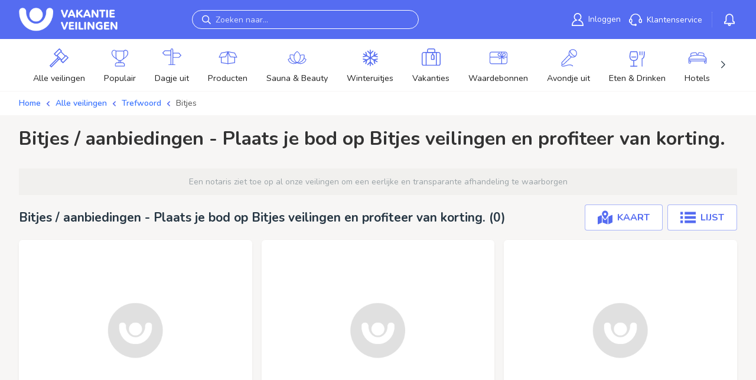

--- FILE ---
content_type: text/html; charset=utf-8
request_url: https://www.vakantieveilingen.nl/veilingen/trefwoord/Bitjes
body_size: 10026
content:





<!DOCTYPE html>
<html lang="nl-NL">
<head>
    <meta charset="utf-8" />
    <meta name="viewport" content="width=device-width, initial-scale=1.0, maximum-scale=1">
    
    <title>Bitjes korting / aanbieding - Bitjes aanbiedingen / veilingen</title>
    <meta name="description" content="Bepaal je eigen korting op Bitjes veilingen. Bekijk onze aanbieding voor Bitjes" />
    
    <link rel="preconnect" href="https://images.vakantieveilingen.nl">
	<link rel="preconnect" href="https://fonts.googleapis.com">
    <link rel="preconnect" href="https://fonts.gstatic.com" crossorigin>
    <link rel="manifest" href="/site.webmanifest?v=rMBM2NQz8L">
    
    <link rel="shortcut icon" href="/dist/images/logos/favicon.ico?v=AffM2NQz8L">
    <meta name="msapplication-TileColor" content="#556CF1">
    <meta name="theme-color" content="#556CF1"/>

    <meta name="og:image" content="https://www.vakantieveilingen.nl/dist/images/logos/vakantieveilingennl/opengraph_facebook.gif"/>
    <meta name="og:image:width" content="200"/>
    <meta name="og:image:height" content="200"/>
    <meta name="og:url" content="https://www.vakantieveilingen.nl/veilingen/trefwoord/Bitjes"/>
    <meta property="og:type" content="website">
    <meta property="og:title" content="Bitjes korting / aanbieding - Bitjes aanbiedingen / veilingen">
    <meta property="og:description" content="Bepaal je eigen korting op Bitjes veilingen. Bekijk onze aanbieding voor Bitjes">
    <meta property="og:site_name" content="VakantieVeilingen">
    <meta property="og:locale" content="nl-NL">
    
    
    <meta name="google-play-app" content="app-id=nl.VakantieVeilingen.android"/>
    
    <meta name="revisit-after" content="1 Days">
    <meta name="author" content="VakantieVeilingen 2026">
            <meta name="robots" content="index,follow" />
        <link href="https://www.vakantieveilingen.nl/veilingen/trefwoord/Bitjes" rel="canonical">
        
    
    <link href="https://fonts.googleapis.com/css2?family=Roboto:wght@100;300;400;500;700;900&display=swap" rel="stylesheet" />
    <link href="https://fonts.googleapis.com/css2?family=Nunito:ital,wght@0,200..1000;1,200..1000&display=swap" rel="stylesheet">
    <link rel="stylesheet" href="/dist/css/global.css?v=1LzGxT-j-QL4hT8oOKJAsd2gpbX11j2g5N_7xbqWoio" />
    
    
    <style>
        [v-cloak] {
            display: none;
        }
    </style>
    

    <!-- If check as optimalization for never having to load in partial view -->

        <script id="Cookiebot" src="https://consent.cookiebot.com/uc.js" data-cbid="3429c37b-214d-48fc-9630-ccd5b7d0bfd0" data-blockingmode="auto" type="text/javascript"></script>
        <!-- DNS Prefetch and Preconnect -->
        <link rel="dns-prefetch" href="//lytics.stonemountaindata.com" data-cookieconsent="ignore">
        <link rel="preconnect" href="https://lytics.stonemountaindata.com" data-cookieconsent="ignore">
        <!-- End DNS Prefetch and Preconnect -->
        <script>
            window.dataLayer = window.dataLayer || [];
        </script>
        <!-- Preload Lytics Script -->
        <link rel="preload" href="https://lytics.source.stonemountaindata.com/stream.js" as="script" data-cookieconsent="ignore">
        <!-- End preload Lytics Script -->
        <script async src="https://lytics.source.stonemountaindata.com/stream.js" data-cookieconsent="ignore"></script>
        <!-- Google Tag Manager -->
            <script>(function(w,d,s,l,i){w[l]=w[l]||[];w[l].push({'gtm.start':
            new Date().getTime(),event:'gtm.js'});var f=d.getElementsByTagName(s)[0],
            j=d.createElement(s),dl=l!='dataLayer'?'&l='+l:'';j.async=true;j.src=
            'https://www.googletagmanager.com/gtm.js?id='+i+dl;f.parentNode.insertBefore(j,f);
            })(window,document,'script','digitalData','GTM-NZB5B4PT');
        </script>
        <!-- End Google Tag Manager -->
        <script data-cookieconsent="ignore">    
            window.dataLayer = window.dataLayer || [];    
            
            function gtag() {        
                dataLayer.push(arguments);    
            }    
            
            gtag("consent", "default", {        
                ad_personalization: "denied",        
                ad_storage: "denied",        
                ad_user_data: "denied",
                analytics_storage: "granted",
                functionality_storage: "granted",        
                personalization_storage: "denied",        
                security_storage: "granted",        
                wait_for_update: 500,    
            });    
            
            gtag("set", "ads_data_redaction", true);    
            gtag("set", "url_passthrough", false);
            
            ;
		</script>
</head>
<body class="is-desktop" data-userid="">
	    <!-- Google Tag Manager (noscript) -->
	    <noscript><iframe src="https://www.googletagmanager.com/ns.html?id=GTM-NZB5B4PT" height="0" width="0" style="display:none;visibility:hidden"></iframe></noscript>
	    <!-- End Google Tag Manager (noscript) -->
        <noscript>
            <iframe src="https://lytics.source.stonemountaindata.com/ns?application=www.vakantieveilingen.nl" data-cookieconsent="ignore"
                    height="0" width="0" style="display:none;visibility:hidden">
            </iframe>
        </noscript>
    
    



<header class="header" id="top">
	<div class="header__grid">
		<button class="header__sidebar_button header__icon_button navbar-burger" data-target="nav-mobile" tabindex="0" type="button" aria-label="toggle menu">
			<svg viewBox="0 0 18 12" class="icon open" width="50px">
				<path fill="#fff" d="M0 12v-2h18v2Zm0-7h18v2H0Zm0-5h18v2H0Z"></path>
			</svg>
			<svg class="icon close" focusable="false" aria-hidden="true" viewBox="0 0 24 24" width="50px">
				<path fill="#fff" d="M19 6.41 17.59 5 12 10.59 6.41 5 5 6.41 10.59 12 5 17.59 6.41 19 12 13.41 17.59 19 19 17.59 13.41 12z"></path>
			</svg>
			<span class="css-w0pj6f"></span>
		</button>
		<span class="menu-separator"></span>
		<button class="header__search_button header__icon_button" tabindex="0" type="button" aria-label="toggle search" data-search-trigger>
			<svg class="header__icon_search" focusable="false" aria-hidden="true" viewBox="0 0 20.51 20.4">
				<path d="M20.51,17.6l-5.6-5.5A8.19,8.19,0,0,0,16.11,8a7.86,7.86,0,0,0-7.9-8,8.25,8.25,0,0,0-5.8,2.4,8.06,8.06,0,0,0-.1,11.4,8,8,0,0,0,9.8,1.1l5.5,5.5ZM3.61,12.3a6,6,0,0,1,.1-8.5A6,6,0,0,1,8.11,2a5.89,5.89,0,0,1,4.2,1.7A5.51,5.51,0,0,1,14,7.9a6.41,6.41,0,0,1-1.8,4.3A6,6,0,0,1,7.81,14,5.51,5.51,0,0,1,3.61,12.3Z"></path>
			</svg>
		</button>
			
		<div class="header__logo">
			<a href="/" tabindex="0">
				<img src="/dist/images/logos/vakantieveilingennl/logo.png" alt="www.vakantieveilingen.nl" style="position: absolute; height: 100%; width: 100%; left: 0; top: 0; right: 0; bottom: 0; object-fit: contain; object-position: center; color: transparent;" title="www.vakantieveilingen.nl" width="250" loading="eager" decoding="async" />
			</a>
		</div>

			<div class="header__search vue-element">
				<Search placeholder="Zoeken naar..." search-url="https://www.vakantieveilingen.nl/veilingen" :server-date-time="1768720002"></Search>
			</div>

		<div class="header__menu">
				<div class="header-menu-item">
					<a title="Inloggen" class="header-menu-link" role="link" tabindex="0" href="/login">
						<svg xmlns="http://www.w3.org/2000/svg" viewBox="0 0 18.82 20.1" class="menu-icon" width="20px"><path d="M18.1 20.1H.8a.86.86 0 0 1-.8-.8 9.17 9.17 0 0 1 5.7-8.5A6 6 0 0 1 3.3 6a6.1 6.1 0 0 1 6.1-6 6 6 0 0 1 6.1 6 6 6 0 0 1-2.4 4.8 9.28 9.28 0 0 1 5.7 8.5.71.71 0 0 1-.7.8ZM1.6 18.5h15.6a7.74 7.74 0 0 0-6.4-6.7 1 1 0 0 1-.7-.7.76.76 0 0 1 .6-.8 4.47 4.47 0 0 0 3.2-4.2 4.5 4.5 0 0 0-9 0 4.47 4.47 0 0 0 3.2 4.2.76.76 0 0 1 .6.8.68.68 0 0 1-.7.7 7.53 7.53 0 0 0-6.4 6.7Z" data-name="Layer 2" style="fill:#fff"></path></svg>
						<span class="header-menu-label">Inloggen</span>
					</a>
				</div>
			
			<div class="header-menu-item MuiBox-root css-0">
				<a title="Klantenservice" class="header-menu-link" role="link" tabindex="0" href="/service">
					<svg xmlns="http://www.w3.org/2000/svg" viewBox="0 0 21 19.9" class="menu-icon" width="22px">
						<defs>
							<style>
								.service-white_svg__cls-1 {
									fill: none
								}</style>
						</defs>
						<g id="service-white_svg__Layer_2" data-name="Layer 2"><g id="service-white_svg__collection"><path d="M1.5 10.7v2a1.1 1.1 0 0 0 2.2 0v-2a1.1 1.1 0 0 0-2.2 0ZM10.3 18.2c0 .2.2.2.3.2a.3.3 0 1 0 0-.6c-.1 0-.3.1-.3.2ZM18.4 9.6a1.11 1.11 0 0 0-1.1 1.1v2a1.1 1.1 0 0 0 2.2 0v-2a1.11 1.11 0 0 0-1.1-1.1Z" class="service-white_svg__cls-1"></path><path d="M19.1 8.2a8.61 8.61 0 0 0-17.2 0A2.58 2.58 0 0 0 0 10.7v2a2.68 2.68 0 0 0 2.2 2.6c.4 1.1 1.7 3.6 4.5 3.6h2.2a1.8 1.8 0 1 0 1.6-2.6 1.76 1.76 0 0 0-1.6 1.1H6.8c-1.7 0-2.6-1.5-3-2.4a2.56 2.56 0 0 0 1.5-2.4v-2a2.58 2.58 0 0 0-1.9-2.5 7.11 7.11 0 0 1 14.2 0 2.5 2.5 0 0 0-1.8 2.5v2a2.6 2.6 0 0 0 5.2 0v-2a2.55 2.55 0 0 0-1.9-2.4Zm-8.6 9.7a.3.3 0 1 1 0 .6c-.1 0-.2-.1-.3-.2v-.2c.1-.1.2-.2.3-.2Zm-6.7-7.2v2a1.1 1.1 0 0 1-2.2 0v-2a1.1 1.1 0 0 1 2.2 0Zm15.7 2a1.1 1.1 0 0 1-2.2 0v-2a1.1 1.1 0 0 1 2.2 0Z" style="fill:#fff"></path></g></g>
					</svg>
					<span class="header-menu-label">Klantenservice</span>
				</a>
			</div>
			
			<div class="header-menu-item notification__dropdown">
				<div class="notification__dropdown_wrapper position-relative d-none d-md-flex ms-3 ps-3">
					<svg class="css-1a522ha" focusable="false" aria-hidden="true" viewBox="0 0 24 24"><g fill="none" fill-rule="evenodd" stroke="currentColor" transform="translate(3 4.6)"><path fill="none" fill-rule="nonzero" stroke-linejoin="round" stroke-width="1.6" d="M9-.8a5.28 5.28 0 0 1 5.3 5.3V9a2.19 2.19 0 0 0 2.25 2.2v2.35H1.45V11.2A2.2 2.2 0 0 0 3.7 9.15V4.5A5.28 5.28 0 0 1 9-.8z"></path><circle cx="9" cy="15.3" r="1.5" fill="none" stroke-width="1.6"></circle></g></svg>
					<span class="badge rounded-pill bg-danger active-bid__tag notification__tag">0</span>
					<div class="navbar-dropdown">
						<a class="navbar-item">
							<div class="notification__holder">
								<div class="notification__text-container">
									<p class="is-loading notification__loading"></p>
								</div>
							</div>
						</a>
					</div>
				</div>
			</div>
		</div>

		<div class="menu-button header__login_button justify-content-end align-items-center">
			<div class="d-block notification__dropdown position-relative me-2">
				<svg class="css-1a522ha notification__inbox-icon" style="width: 2rem; height: 2rem;" focusable="false" aria-hidden="true" viewBox="0 0 24 24"><g fill="none" fill-rule="evenodd" stroke="currentColor" transform="translate(3 4.6)"><path fill="none" fill-rule="nonzero" stroke-linejoin="round" stroke-width="1.6" d="M9-.8a5.28 5.28 0 0 1 5.3 5.3V9a2.19 2.19 0 0 0 2.25 2.2v2.35H1.45V11.2A2.2 2.2 0 0 0 3.7 9.15V4.5A5.28 5.28 0 0 1 9-.8z"></path><circle cx="9" cy="15.3" r="1.5" fill="none" stroke-width="1.6"></circle></g></svg>
				<span class="badge rounded-pill bg-danger active-bid__tag notification__tag">0</span>
				<div class="navbar-dropdown">
					<a class="navbar-item">
						<div class="notification__holder">
							<div class="notification__text-container">
								<p class="is-loading notification__loading"></p>
							</div>
						</div>
					</a>
				</div>
			</div>
				<a class="user-icon-link" title="Inloggen" role="link" tabindex="0" href="/login">
					<svg class="user-icon" focusable="false" aria-hidden="true" viewBox="0 0 24 24"><svg xmlns="http://www.w3.org/2000/svg" viewBox="0 0 18.3 19.8"><path d="M10.9 10.9a5.49 5.49 0 0 0 3.9-5.3 5.6 5.6 0 1 0-7.3 5.3A9.2 9.2 0 0 0 0 19.8h18.3a9.11 9.11 0 0 0-7.4-8.9Z" data-name="Layer 2" style="fill: rgb(255, 255, 255);"></path></svg></svg>
				</a>
		</div>

		<nav id="nav-mobile" class="nav-mobile" role="navigation" aria-label="mobile navigation">
				<a class="btn-n btn-n-border btn-n-small mb-2 w-100" href="/login">
					Inloggen
					<span class="icon">
						<i class="fal fa-user"></i>
					</span>
				</a>
				<a href="https://www.vakantieveilingen.nl/registreren" class="btn-n btn-n-small mb-4 w-100">
					Registreren
					<span class="icon">
						<i class="fal fa-user-plus"></i>
					</span>					
				</a>

			<a class="btn-n btn-n-border btn-n-gray btn-n-small w-100 fw-semibold mb-2" href="/">
				<span class="w-100 d-block">Home</span> <i class="fal fa-regular fa-home ms-auto"></i>
			</a>


			<a class="btn-n btn-n-border btn-n-gray btn-n-small w-100 fw-semibold" href="https://www.vakantieveilingen.nl/service">
				<span class="w-100 d-block">Klantenservice</span> <i class="fal fa-regular fa-headset ms-auto"></i>
			</a>

			<div class="my-4">
				
<div class="row gx-3 gy-3 category-list--mobile">
        <div class="col-6 d-flex">
            <a href="/veilingen/populair" class="category_item">
                <div class="category_item_icon mb-2">
                    <figure class="image is-square">
                        <img loading="lazy" src="https://images.vakantieveilingen.nl/2481c40f-dd19-4606-94fc-18cb9312d7c1/3726b2.svg" width="38" alt="Menu item" />
                    </figure>
                </div>
                <small>Populair</small>
            </a>
        </div>
        <div class="col-6 d-flex">
            <a href="/veilingen/dagje-uit" class="category_item">
                <div class="category_item_icon mb-2">
                    <figure class="image is-square">
                        <img loading="lazy" src="https://images.vakantieveilingen.nl/559d0211-9765-4227-9c0e-01f09781772c/392819.svg" width="38" alt="Menu item" />
                    </figure>
                </div>
                <small>Dagje uit</small>
            </a>
        </div>
        <div class="col-6 d-flex">
            <a href="/veilingen/producten" class="category_item">
                <div class="category_item_icon mb-2">
                    <figure class="image is-square">
                        <img loading="lazy" src="https://images.vakantieveilingen.nl/42215c85-e56a-48a0-9924-390ade64a5a3/505c2a.svg" width="38" alt="Menu item" />
                    </figure>
                </div>
                <small>Producten</small>
            </a>
        </div>
        <div class="col-6 d-flex">
            <a href="/veilingen/sauna-en-beauty" class="category_item">
                <div class="category_item_icon mb-2">
                    <figure class="image is-square">
                        <img loading="lazy" src="https://images.vakantieveilingen.nl/d8058aa6-3cdb-4244-8977-91d62c918057/6d79cf.svg" width="38" alt="Menu item" />
                    </figure>
                </div>
                <small>Sauna &amp; Beauty</small>
            </a>
        </div>
        <div class="col-6 d-flex">
            <a href="/veilingen/dagje-uit/kerst-en-winteruitjes" class="category_item">
                <div class="category_item_icon mb-2">
                    <figure class="image is-square">
                        <img loading="lazy" src="https://images.vakantieveilingen.nl/085b3d41-5491-4b3e-8ef0-fceac1b9af23/2eedd1.svg" width="38" alt="Menu item" />
                    </figure>
                </div>
                <small>Winteruitjes</small>
            </a>
        </div>
        <div class="col-6 d-flex">
            <a href="/veilingen/vakanties" class="category_item">
                <div class="category_item_icon mb-2">
                    <figure class="image is-square">
                        <img loading="lazy" src="https://images.vakantieveilingen.nl/c858bd42-1603-449d-8768-e8e241b31743/e024a8.svg" width="38" alt="Menu item" />
                    </figure>
                </div>
                <small>Vakanties</small>
            </a>
        </div>
        <div class="col-6 d-flex">
            <a href="/veilingen/waardebonnen" class="category_item">
                <div class="category_item_icon mb-2">
                    <figure class="image is-square">
                        <img loading="lazy" src="https://images.vakantieveilingen.nl/45c55db2-f71e-499f-ac98-2c01875b43e6/8f6416.svg" width="38" alt="Menu item" />
                    </figure>
                </div>
                <small>Waardebonnen</small>
            </a>
        </div>
        <div class="col-6 d-flex">
            <a href="/veilingen/avondje-uit" class="category_item">
                <div class="category_item_icon mb-2">
                    <figure class="image is-square">
                        <img loading="lazy" src="https://images.vakantieveilingen.nl/94ff1fd6-cc59-40d3-891c-441ec81b479e/48c6b1.svg" width="38" alt="Menu item" />
                    </figure>
                </div>
                <small>Avondje uit</small>
            </a>
        </div>
        <div class="col-6 d-flex">
            <a href="/veilingen/eten-en-drinken" class="category_item">
                <div class="category_item_icon mb-2">
                    <figure class="image is-square">
                        <img loading="lazy" src="https://images.vakantieveilingen.nl/f33ffaf1-0501-4209-bf77-c36aa9ff0dcb/2afdad.svg" width="38" alt="Menu item" />
                    </figure>
                </div>
                <small>Eten &amp; Drinken</small>
            </a>
        </div>
        <div class="col-6 d-flex">
            <a href="/veilingen/hotels" class="category_item">
                <div class="category_item_icon mb-2">
                    <figure class="image is-square">
                        <img loading="lazy" src="https://images.vakantieveilingen.nl/32395894-48ed-42e6-adfe-64d8d443cd40/8f4af8.svg" width="38" alt="Menu item" />
                    </figure>
                </div>
                <small>Hotels</small>
            </a>
        </div>
        <div class="col-6 d-flex">
            <a href="/veilingen/nieuw" class="category_item">
                <div class="category_item_icon mb-2">
                    <figure class="image is-square">
                        <img loading="lazy" src="https://images.vakantieveilingen.nl/7cd10496-9712-40af-b7d4-e190607c71d7/c89130.svg" width="38" alt="Menu item" />
                    </figure>
                </div>
                <small>Nieuw</small>
            </a>
        </div>
    <div class="col-6 d-flex">
        <a href="https://www.vakantieveilingen.nl/veilingen" class="category_item">
            <div class="category_item_icon mb-2">
                <svg fill="#556cf1" focusable="false" aria-hidden="true" viewBox="0 0 42.1 42.1"><path d="M29.9 32.8a1 1 0 0 1-.7-.3l-4.7-4.7a1 1 0 0 1 0-1.4l11.2-11.2a1 1 0 0 1 1.4 0l4.7 4.7c.4.4.4 1 0 1.4L30.6 32.5a1 1 0 0 1-.7.3zm-3.3-5.9 3.3 3.3 9.7-9.7-3.3-3.3zm-11.4-9a1 1 0 0 1-.7-.3l-4.7-4.7a1 1 0 0 1-.3-.7c0-.3.1-.5.3-.7L21 .3a1 1 0 0 1 1.4 0L27.1 5c.4.4.4 1 0 1.4L15.9 17.6a1 1 0 0 1-.7.3zm-3.3-5.7 3.3 3.3 9.7-9.7-3.3-3.3zm14.6 14.5a1 1 0 0 1-.7-.3l-10-10a1 1 0 0 1 0-1.4l8.6-8.6a1 1 0 0 1 1.4 0l10 10c.4.4.4 1 0 1.4l-8.6 8.6a1 1 0 0 1-.7.3zm-8.6-11.1 8.6 8.6 7.2-7.2-8.6-8.6Zm3.5 9.8a5 5 0 0 1-3.3-1.3 4.6 4.6 0 0 1-1.3-3.3 5 5 0 0 1 1.3-3.3 1 1 0 0 1 1.4.2c.3.4.3.8 0 1.2-.5.5-.7 1.1-.7 1.8s.3 1.3.7 1.8c.5.5 1.1.8 1.8.8s1.3-.3 1.8-.7a1 1 0 0 1 1.4.2c.3.4.3.8 0 1.2-.8.9-1.9 1.4-3.1 1.4zM3.7 42.1a1 1 0 0 1-.7-.3L.3 39.1a1 1 0 0 1 0-1.4L17 21a1 1 0 0 1 1.4.2c.3.4.3.8 0 1.2L2.5 38.3l1.2 1.3 15.9-15.9a1 1 0 0 1 1.4-.2c.4.3.5 1 .2 1.4l-.2.2L4.3 41.8c-.1.2-.4.3-.6.3Z"></path></svg>
            </div>
            <small>Alle veilingen</small>
        </a>
    </div>
</div>
			</div>

		</nav>
	</div>
</header>
        


<div class="category-list category-navigation d-flex">
    <div class="container">
        <div class="swiper">
            <div class="swiper-wrapper">
                <div class="swiper-slide category">
                    <a href="https://www.vakantieveilingen.nl/veilingen" class="category__link">
                        <div class="category__icon">
                            <svg focusable="false" aria-hidden="true" viewBox="0 0 42.1 42.1"><path d="M29.9 32.8a1 1 0 0 1-.7-.3l-4.7-4.7a1 1 0 0 1 0-1.4l11.2-11.2a1 1 0 0 1 1.4 0l4.7 4.7c.4.4.4 1 0 1.4L30.6 32.5a1 1 0 0 1-.7.3zm-3.3-5.9 3.3 3.3 9.7-9.7-3.3-3.3zm-11.4-9a1 1 0 0 1-.7-.3l-4.7-4.7a1 1 0 0 1-.3-.7c0-.3.1-.5.3-.7L21 .3a1 1 0 0 1 1.4 0L27.1 5c.4.4.4 1 0 1.4L15.9 17.6a1 1 0 0 1-.7.3zm-3.3-5.7 3.3 3.3 9.7-9.7-3.3-3.3zm14.6 14.5a1 1 0 0 1-.7-.3l-10-10a1 1 0 0 1 0-1.4l8.6-8.6a1 1 0 0 1 1.4 0l10 10c.4.4.4 1 0 1.4l-8.6 8.6a1 1 0 0 1-.7.3zm-8.6-11.1 8.6 8.6 7.2-7.2-8.6-8.6Zm3.5 9.8a5 5 0 0 1-3.3-1.3 4.6 4.6 0 0 1-1.3-3.3 5 5 0 0 1 1.3-3.3 1 1 0 0 1 1.4.2c.3.4.3.8 0 1.2-.5.5-.7 1.1-.7 1.8s.3 1.3.7 1.8c.5.5 1.1.8 1.8.8s1.3-.3 1.8-.7a1 1 0 0 1 1.4.2c.3.4.3.8 0 1.2-.8.9-1.9 1.4-3.1 1.4zM3.7 42.1a1 1 0 0 1-.7-.3L.3 39.1a1 1 0 0 1 0-1.4L17 21a1 1 0 0 1 1.4.2c.3.4.3.8 0 1.2L2.5 38.3l1.2 1.3 15.9-15.9a1 1 0 0 1 1.4-.2c.4.3.5 1 .2 1.4l-.2.2L4.3 41.8c-.1.2-.4.3-.6.3Z"></path></svg>
                        </div>
                        <span class="category__name">Alle veilingen</span>
                    </a>
                </div>
                    <div class="swiper-slide category">
                        <a href="/veilingen/populair" class="category__link ">
                            <div class="category__icon">
                                <figure class="image is-square">
                                    <img src="https://images.vakantieveilingen.nl/785ca54e-6d0d-47c3-9b8e-b9fdb186c40d/e048da.svg" alt="Productcategorie" />
                                </figure>
                            </div>
                            <span class="category__name">Populair</span>
                        </a>
                    </div>
                    <div class="swiper-slide category">
                        <a href="/veilingen/dagje-uit" class="category__link ">
                            <div class="category__icon">
                                <figure class="image is-square">
                                    <img src="https://images.vakantieveilingen.nl/b845a5a6-7bda-4b00-8d9b-35194157dbf1/bc0033.svg" alt="Productcategorie" />
                                </figure>
                            </div>
                            <span class="category__name">Dagje uit</span>
                        </a>
                    </div>
                    <div class="swiper-slide category">
                        <a href="/veilingen/producten" class="category__link ">
                            <div class="category__icon">
                                <figure class="image is-square">
                                    <img src="https://images.vakantieveilingen.nl/277093da-fe74-4ab2-bc37-be07c217e715/8cd2de.svg" alt="Productcategorie" />
                                </figure>
                            </div>
                            <span class="category__name">Producten</span>
                        </a>
                    </div>
                    <div class="swiper-slide category">
                        <a href="/veilingen/sauna-en-beauty" class="category__link ">
                            <div class="category__icon">
                                <figure class="image is-square">
                                    <img src="https://images.vakantieveilingen.nl/ee76e659-d181-449f-b2dd-e6ba3e0b61d1/f83afe.svg" alt="Productcategorie" />
                                </figure>
                            </div>
                            <span class="category__name">Sauna &amp; Beauty</span>
                        </a>
                    </div>
                    <div class="swiper-slide category">
                        <a href="/veilingen/dagje-uit/kerst-en-winteruitjes" class="category__link ">
                            <div class="category__icon">
                                <figure class="image is-square">
                                    <img src="https://images.vakantieveilingen.nl/235f1a9e-be7b-4028-b877-0cb456d43c3b/0bc6ca.svg" alt="Productcategorie" />
                                </figure>
                            </div>
                            <span class="category__name">Winteruitjes</span>
                        </a>
                    </div>
                    <div class="swiper-slide category">
                        <a href="/veilingen/vakanties" class="category__link ">
                            <div class="category__icon">
                                <figure class="image is-square">
                                    <img src="https://images.vakantieveilingen.nl/0d137326-f1fc-456a-a214-ae00a648fc75/ff3a54.svg" alt="Productcategorie" />
                                </figure>
                            </div>
                            <span class="category__name">Vakanties</span>
                        </a>
                    </div>
                    <div class="swiper-slide category">
                        <a href="/veilingen/waardebonnen" class="category__link ">
                            <div class="category__icon">
                                <figure class="image is-square">
                                    <img src="https://images.vakantieveilingen.nl/7fa66909-01fa-40af-995c-afb430d2745c/470a97.svg" alt="Productcategorie" />
                                </figure>
                            </div>
                            <span class="category__name">Waardebonnen</span>
                        </a>
                    </div>
                    <div class="swiper-slide category">
                        <a href="/veilingen/avondje-uit" class="category__link ">
                            <div class="category__icon">
                                <figure class="image is-square">
                                    <img src="https://images.vakantieveilingen.nl/6d55d12f-c57d-4ff5-8fd3-96d863855746/c7c452.svg" alt="Productcategorie" />
                                </figure>
                            </div>
                            <span class="category__name">Avondje uit</span>
                        </a>
                    </div>
                    <div class="swiper-slide category">
                        <a href="/veilingen/eten-en-drinken" class="category__link ">
                            <div class="category__icon">
                                <figure class="image is-square">
                                    <img src="https://images.vakantieveilingen.nl/6e4c8c4e-deb7-4df2-a356-7a714daca027/932e4a.svg" alt="Productcategorie" />
                                </figure>
                            </div>
                            <span class="category__name">Eten &amp; Drinken</span>
                        </a>
                    </div>
                    <div class="swiper-slide category">
                        <a href="/veilingen/hotels" class="category__link ">
                            <div class="category__icon">
                                <figure class="image is-square">
                                    <img src="https://images.vakantieveilingen.nl/41f3c07c-8859-4b37-94cc-c953f47049e4/414ef5.svg" alt="Productcategorie" />
                                </figure>
                            </div>
                            <span class="category__name">Hotels</span>
                        </a>
                    </div>
                    <div class="swiper-slide category">
                        <a href="/veilingen/nieuw" class="category__link ">
                            <div class="category__icon">
                                <figure class="image is-square">
                                    <img src="https://images.vakantieveilingen.nl/41cd6eed-7cba-4c37-a726-59061af69f56/fc10d9.svg" alt="Productcategorie" />
                                </figure>
                            </div>
                            <span class="category__name">Nieuw</span>
                        </a>
                    </div>
            </div>
            <div class="swiper-button-next"></div>
            <div class="swiper-button-prev"></div>
        </div>
    </div>
</div>
	<div class="container">
            <div class="breadcrumb-section breadcrumb-header">
                
    <nav aria-label="breadcrumb">
        <ol class="breadcrumb">
	        <li class="breadcrumb-item">
		        <a href="/">
			        Home
		        </a>
	        </li>
	        <li class="breadcrumb__seperator">
		        <svg focusable="false" aria-hidden="true" viewBox="0 0 12.1 7.5"><path d="M6,7.5L0.7,2.2c-0.4-0.4-0.4-1,0-1.4l0,0c0.4-0.4,1-0.4,1.4,0L6,4.7l4-4c0.4-0.4,1-0.4,1.4,0l0,0c0.4,0.4,0.4,1,0,1.4L6,7.5z"></path></svg>
	        </li>
	        <li class="breadcrumb-item">
		        <a href="https://www.vakantieveilingen.nl/veilingen" aria-current="page">
			        Alle veilingen
		        </a>
	        </li>
            <li class="breadcrumb__seperator">
	            <svg focusable="false" aria-hidden="true" viewBox="0 0 12.1 7.5"><path d="M6,7.5L0.7,2.2c-0.4-0.4-0.4-1,0-1.4l0,0c0.4-0.4,1-0.4,1.4,0L6,4.7l4-4c0.4-0.4,1-0.4,1.4,0l0,0c0.4,0.4,0.4,1,0,1.4L6,7.5z"></path></svg>
            </li>
	        <li class="breadcrumb-item">
		        <a href="https://www.vakantieveilingen.nl/veilingen/trefwoord" aria-current="page">
			        Trefwoord
		        </a>
	        </li>
	        <li class="breadcrumb__seperator">
		        <svg focusable="false" aria-hidden="true" viewBox="0 0 12.1 7.5"><path d="M6,7.5L0.7,2.2c-0.4-0.4-0.4-1,0-1.4l0,0c0.4-0.4,1-0.4,1.4,0L6,4.7l4-4c0.4-0.4,1-0.4,1.4,0l0,0c0.4,0.4,0.4,1,0,1.4L6,7.5z"></path></svg>
	        </li>
	        <li class="breadcrumb-item is-active">
		        <a href="" aria-current="page">
			        Bitjes
		        </a>
	        </li>
        </ol>
    </nav>

            </div>
	</div>
    <main class="main">
        

        

        


<div class="container">
	<div class="auction-overview">
		<div class="auction-overview--header">
			<h1 class="title h3">
				Bitjes / aanbiedingen - Plaats je bod op Bitjes veilingen en profiteer van korting.
			</h1>
		</div>

		<div class="vue-element">
			<Auction-Overview :items-per-page="12"
			                  api-url="lots/all?q=Bitjes"
			                  page-session="32a83397-969f-40ce-bf3a-621d69b85b15"
			                  title="Bitjes / aanbiedingen - Plaats je bod op Bitjes veilingen en profiteer van korting."
			                  :server-date-time="1768720002"
			                  :user-is-authenticated="false"
			                  :slider="false"
			                  :totalItems="999" 
			                  hide-not-found >

				<div class="row auction-list">
<div class="col-12 col-md-6 col-lg-4 auction">
    <a class="card is-loading">
		<img class="card-img-top" src="/dist/images/logo-placeholder.png" alt="" />
        <div class="card-body">
            <h3></h3>
        </div>
        <div class="auction__information card-information"><span></span><span></span></div>
    </a>
</div><div class="col-12 col-md-6 col-lg-4 auction">
    <a class="card is-loading">
		<img class="card-img-top" src="/dist/images/logo-placeholder.png" alt="" />
        <div class="card-body">
            <h3></h3>
        </div>
        <div class="auction__information card-information"><span></span><span></span></div>
    </a>
</div><div class="col-12 col-md-6 col-lg-4 auction">
    <a class="card is-loading">
		<img class="card-img-top" src="/dist/images/logo-placeholder.png" alt="" />
        <div class="card-body">
            <h3></h3>
        </div>
        <div class="auction__information card-information"><span></span><span></span></div>
    </a>
</div>				</div>
			</Auction-Overview>
		</div>

		<div class="d-flex align-items-center justify-content-center w-100 mt-4">
			<a href="https://www.vakantieveilingen.nl/veilingen" class="btn-n">Alle veilingen</a>
		</div>
		
	</div>
</div>    


    </main>
        

<footer class="footer">
    <div class="MuiBox-root css-j7qwjs">
        <section class="MuiBox-root css-1v7k4fb">
            <div class="MuiContainer-root MuiContainer-maxWidthLg footer-container css-1opdvmk">
                <div class="MuiBox-root css-8fl15c">
                    <a href="https://www.vakantieveilingen.nl/info/over-ons" title="Over ons" role="link" tabindex="0">Over ons</a>
                    <a href="https://www.vakantieveilingen.nl/info/hoe-het-werkt" title="Hoe het werkt" role="link" tabindex="0">Hoe het werkt</a>
                        <a href="https://houseoftickets.homerun.co/" title="Werken bij " role="link" tabindex="0" target="_blank">
                            Werken bij 
                        </a>
                    <a title="Contact" role="link" tabindex="0" href="/service/contact">Contact</a>
                    <a href="https://www.vakantieveilingen.nl/veilingen/trefwoord" title="Trefwoorden" role="link" tabindex="0">Trefwoorden</a>
                        <a href="/i/blog" title="Blog" role="link" tabindex="0">Blog</a>
                </div>
                <button id="footer_btn" class="MuiButtonBase-root MuiButton-root MuiButton-text MuiButton-textThird MuiButton-sizeMedium MuiButton-textSizeMedium MuiButton-colorThird MuiButton-root MuiButton-text MuiButton-textThird MuiButton-sizeMedium MuiButton-textSizeMedium MuiButton-colorThird css-1cyms0d"
                        tabindex="0"
                        type="button">
                    Meer ...
                    <div class="MuiBox-root css-99v7i">
                        <svg class="MuiSvgIcon-root MuiSvgIcon-fontSizeMedium css-z2dfv" focusable="false" aria-hidden="true" viewBox="0 0 12.1 7.5">
                            <path d="M6,7.5L0.7,2.2c-0.4-0.4-0.4-1,0-1.4l0,0c0.4-0.4,1-0.4,1.4,0L6,4.7l4-4c0.4-0.4,1-0.4,1.4,0l0,0c0.4,0.4,0.4,1,0,1.4L6,7.5z"></path>
                        </svg>
                    </div>
                </button>

                <div role="presentation" class="MuiModal-root css-8ndowl" style="display:none;">
                    <div aria-hidden="true" class="MuiBackdrop-root MuiModal-backdrop css-919eu4" style="opacity: 1; transition: opacity 225ms cubic-bezier(0.4, 0, 0.2, 1);"></div>
                    <div tabindex="0" data-testid="sentinelStart"></div>
                    <div class="MuiPaper-root MuiPaper-elevation MuiPaper-rounded MuiPaper-elevation1 css-dtltee" tabindex="-1">
                        <button class="MuiButtonBase-root MuiIconButton-root MuiIconButton-sizeMedium css-1hxakz6" tabindex="0" type="button" data-testid="close-button">
                            <svg class="MuiSvgIcon-root MuiSvgIcon-fontSizeMedium css-1mwajn2" focusable="false" aria-hidden="true" viewBox="-10 -10 10.5 10.5">
                                <path d="m.5-.7-4-4v-.1l3.9-4L-.8-10l-4 4-3.9-4-1.2 1.2 3.9 4v.1l-4 4L-8.8.5l4-4 4.1 4z"></path>
                            </svg><span class="MuiTouchRipple-root css-w0pj6f"></span>
                        </button>
                        <h3 class="MuiTypography-root MuiTypography-big css-188zd3c">Meer ...</h3>
                        <div class="MuiStack-root css-12zuy7g">
                            <a href="https://www.vakantieveilingen.nl/info/over-ons" title="Over ons" role="link" tabindex="0">Over ons</a>
                            <a href="https://www.vakantieveilingen.nl/info/hoe-het-werkt" title="Hoe het werkt" role="link" tabindex="0">Hoe het werkt</a>
                                <a href="https://houseoftickets.homerun.co/" title="Werken bij " role="link" tabindex="0" target="_blank">
                                    Werken bij  VakantieVeilingen.nl
                                </a>
                            <a title="Contact" role="link" tabindex="0" href="/service/contact">Contact</a>
                                <a title="Blog" class="" role="link" tabindex="0" href="/i/blog">Blog</a>
                            <a href="https://www.vakantieveilingen.nl/veilingen/trefwoord" title="Trefwoorden" class="" role="link" tabindex="0">Trefwoorden</a>
                            <a href="javascript: Cookiebot.renew()" title="Cookies" role="link" tabindex="0">Cookies</a>
                            <a href="https://www.vakantieveilingen.nl/info/privacy" title="Privacy" class="" role="link" tabindex="0">Privacy</a>
                            <a href="https://www.vakantieveilingen.nl/info/algemene-voorwaarden" title="Algemene voorwaarden" class="link right terms-conditions" role="link" tabindex="0">Algemene voorwaarden</a>
                        </div>
                    </div>
                    <div tabindex="0" data-testid="sentinelEnd"></div>
                </div>                

                <div class="MuiBox-root css-15xwe3r">
                    <a target="_blank" rel="noreferrer noopener" title="Facebook" href="https://www.facebook.com/vakantieveilingen">
                        <svg xmlns="http://www.w3.org/2000/svg" viewBox="0 0 10.8 20" width="13px">
                            <path d="M7.7 3.8h3.1V0H7.7a4.81 4.81 0 0 0-4.6 5v1.9H0v3.8h3.1V20h3.8v-9.3h3.8V6.9H6.9v-2c0-.6.4-1.1.8-1.1Z" data-name="Layer 2" style="fill: rgb(255, 255, 255);"></path>
                        </svg>
                    </a>
                    <a target="_blank" rel="noreferrer noopener" title="Instagram" href="https://instagram.com/vakantieveilingen">
                        <svg xmlns="http://www.w3.org/2000/svg" viewBox="0 0 28 28" width="28px">
                            <path fill="#fff"
                                  d="M23.957 24.182c.636 0 1.018-.51 1.018-1.018V10.945H22.43a8.554 8.554 0 0 1 .383 3.564c-.129 1.146-.51 2.291-1.147 3.436-.636 1.019-1.399 1.91-2.418 2.546a8.625 8.625 0 0 1-8.91.382 8.28 8.28 0 0 1-3.308-3.31c-1.146-2.162-1.273-4.327-.637-6.616H3.848v12.216c-.126.51.382 1.019 1.018 1.019zm-9.673-5.091c3.055.127 5.6-2.418 5.6-5.346.128-3.054-2.418-5.6-5.472-5.6-3.054-.127-5.473 2.291-5.473 5.346a5.604 5.604 0 0 0 5.345 5.6zm7-12.091h2.673c.636 0 1.018-.51 1.018-1.145V3.309a1.14 1.14 0 0 0-1.145-1.145h-2.546a1.14 1.14 0 0 0-1.145 1.145v2.546c.128.127.128.254.128.381.126.51.508.764 1.017.764zm6.62-4.71V24.819a3.018 3.018 0 0 1-2.292 2.292c-.128 0-.254 0-.382.126H3.339C2.193 27.11 1.176 26.22.92 24.946c0-.128 0-.255-.128-.382V2.674C.921 1.401 1.813.509 3.086.254c.126 0 .253 0 .38-.125H25.23C25.358 0 25.358 0 25.484 0c1.273.127 2.291 1.145 2.42 2.29z"></path>
                        </svg>
                    </a>
                </div>
            </div>
        </section>
        <div class="MuiBox-root css-johk40">

            <div class="d-lg-none">
                <div class="text-center text-muted mb-3">
                    <a href="javascript: Cookiebot.renew()" title="Cookies" role="button" tabindex="0">Cookies</a>
                    <span class="text-white px-1">-</span>
                    <a href="https://www.vakantieveilingen.nl/info/privacy" title="Privacy" class="" role="link" tabindex="0">Privacy</a>
                    <span class="text-white px-1">-</span>
                    <a href="https://www.vakantieveilingen.nl/info/algemene-voorwaarden" title="Algemene voorwaarden" role="link" tabindex="0">Algemene voorwaarden</a>
                </div>
            </div>

            <div class="MuiContainer-root MuiContainer-maxWidthLg footer-section-2 css-1opdvmk">
                <div class="link cookies-settings">
                    <a href="javascript: Cookiebot.renew()" title="Cookies" role="button" tabindex="0">Cookies</a>
                </div>
                <div class="image-container">
                    <div class="MuiBox-root css-16kiram">
                        <img alt="payment-logos" loading="lazy" decoding="async" data-nimg="fill" style="position:absolute;height:100%;width:100%;left:0;top:0;right:0;bottom:0;color:transparent" src="/dist/images/payment-logos.svg">
                    </div>
                </div>
                <div class="link privacy-terms-conditions">
                    <a href="https://www.vakantieveilingen.nl/info/privacy" title="Privacy" class="" role="link" tabindex="0">Privacy</a>&nbsp;&amp;&nbsp;<a href="https://www.vakantieveilingen.nl/info/algemene-voorwaarden" title="Algemene voorwaarden" class="link right terms-conditions" role="link" tabindex="0">Algemene voorwaarden</a>
                </div>
                <div class="MuiBox-root css-1qu82m">
                    <div>Alle prijzen zijn inclusief btw</div>
                    <div class="MuiBox-root css-132lhle">
                        <p><p>VakantieVeilingen.nl is onderdeel van <a href="https://www.houseoftickets.nl" target="_blank">House of Tickets BV</a> net als <a href="https://www.vakantieveilingen.be" target="_blank" hreflang="nl-be">VakantieVeilingen.be</a>, <a href="https://www.vavabid.be/" target="_blank" hreflang="nl-be">Vavabid.be</a> en <a href="https://www.tripper.nl" target="_blank">Tripper.nl</a></p></p>
                    </div>
                    <div>© 2026 VakantieVeilingen B.V.
                    </div>
                </div>
            </div>            
        </div>        
    </div>
    <script type="application/ld&#x2B;json">
        {
            "@context" :  "http://schema.org",
            "@type" : "WebSite",
            "name" : "VakantieVeilingen",
            "url" : "https://www.vakantieveilingen.nl",
            "sameAs" : [
                "https://www.facebook.com/vakantieveilingen",
                "https://instagram.com/vakantieveilingen",
                "https://nl.linkedin.com/company/houseoftickets",
                "https://nl.trustpilot.com/review/vakantieveilingen.nl"
            ],
            "potentialAction":{ "@type":"SearchAction","target":"https://www.vakantieveilingen.nl/veilingen?q={search_term_string}","query-input":"required name=search_term_string"}
        }
    </script>
</footer>
    <div class="inbox inbox__pane">
        <div class="inbox__wrapper">
            <div class="inbox__header">
                <div class="inbox__back-holder">
                    <span class="icon is-medium inbox__back">
                        <i class="fal fa-arrow-left"></i>
                    </span>
                </div>
                <p class="inbox__title">Meldingen</p>
                <div class="inbox__fill"></div>
            </div>
            <div class="inbox__content"></div>
        </div>
	</div>

        <script src="https://accounts.google.com/gsi/client" data-cookieconsent="functionality" async defer></script>
        <div id="g_id_onload"
            data-client_id="566978825771-tbtembgtd651ab43ch3f5k4bne4seiih.apps.googleusercontent.com"
            data-context="signin"
            data-login_uri="/api/v1/google/one-tap"
            data-itp_support="true">
        </div>

	<div id="oops">
		Oeps, je hebt helaas geen internetverbinding.
    </div>
	<script type="text/javascript" src="/dist/js/vendors.js?v=UnqgHnLEJ8DsbBx8nfHyInGWPdHRIqlUSFLNbalmJEA" data-cookieconsent="ignore"></script>
    <script type="text/javascript" src="/dist/js/global.js?v=uaT-JyvCeQCDvRw34lyKzM5PXUOtPQsdOWjzDObsNhM" data-cookieconsent="ignore"></script>
    <script type="text/javascript" src="/dist/js/web.js?v=sA5we68xGJzcJ4EfgLwX9o6kcrOhRs52BWCHdSmARLY" data-cookieconsent="ignore"></script>
    <script>
        window['settings'] = {
            'domain' : 'VakantieVeilingenNl',  
            'culture' : 'nl-NL',
        };
        
        window.urls = {
            'auctionsPrefix' : '/veilingen',
            'allAuctions' : 'https://www.vakantieveilingen.nl/veilingen',
            'aotd' : 'https://www.vakantieveilingen.nl/veilingen/veiling-van-de-dag',
            'terms' : 'https://www.vakantieveilingen.nl/info/algemene-voorwaarden',
            'privacy' : 'https://www.vakantieveilingen.nl/info/privacy',
            'fullRegistration' : 'https://www.vakantieveilingen.nl/registreren/volledig',
        }
    </script>
    
        <script type="text/javascript">
            (function (c, l, a, r, i, t, y) {
                c[a] = c[a] || function () { (c[a].q = c[a].q || []).push(arguments) };
                t = l.createElement(r); t.async = 1; t.src = "https://www.clarity.ms/tag/" + i;
                y = l.getElementsByTagName(r)[0]; y.parentNode.insertBefore(t, y);
            })(window, document, "clarity", "script", "es4nkcbd9h");
        </script>
    
	

<script type="text/javascript">
	window.digitalData = window.digitalData || [];
	window.digitalData.push({
		event: 'page',
		page_location: 'https://www.vakantieveilingen.nl',
		page_type: 'other',
		platform: 'web',	
		consent_status: 'analytics||marketing|personaliSation',

			logged_in: 'false',
				});
</script>

<script defer src="https://static.cloudflareinsights.com/beacon.min.js/vcd15cbe7772f49c399c6a5babf22c1241717689176015" integrity="sha512-ZpsOmlRQV6y907TI0dKBHq9Md29nnaEIPlkf84rnaERnq6zvWvPUqr2ft8M1aS28oN72PdrCzSjY4U6VaAw1EQ==" data-cf-beacon='{"version":"2024.11.0","token":"68290d8f7535464594e1c8b747980045","server_timing":{"name":{"cfCacheStatus":true,"cfEdge":true,"cfExtPri":true,"cfL4":true,"cfOrigin":true,"cfSpeedBrain":true},"location_startswith":null}}' crossorigin="anonymous"></script>
</body>
</html>


--- FILE ---
content_type: text/javascript
request_url: https://www.vakantieveilingen.nl/dist/js/web.js?v=sA5we68xGJzcJ4EfgLwX9o6kcrOhRs52BWCHdSmARLY
body_size: 95425
content:
(()=>{var e,t,a,n,l,o,r,i,c={32(e,t,a){"use strict";a.a(e,async(e,n)=>{try{a.d(t,{A:()=>k});var l=a(6708),o=a(280),r=a(23464),i=a.n(r),c=a(6413),s=e([o,c]);[o,c]=s.then?(await s)():s;const d={key:0,class:"auction__bid justify-content-center p-0"},u={class:"m-0 text-15"},m={class:"auction__bid--displayname"},p={class:"auction__bid--time"},v={key:0,class:"auction__bid--icon auction__bid-extrainfo","data-bs-toggle":"modal","data-bs-target":"#info-modal"},h={class:"auction__bid--displayname"},f={class:"auction__bid--time"},y={key:3,class:"auction__bid--more"},g=1,b=50,k={__name:"BidHistory",props:{lot:Object,userId:String},setup(e){const t=(0,l.ref)(0),a=e,n=(0,l.computed)(()=>a.lot&&a.lot.bidList&&a.lot.bidList.length>0),r=(0,l.computed)(()=>a.lot&&a.lot.bidList&&0===a.lot.bidList.length),s=(0,l.computed)(()=>n.value?a.lot.bidList.slice(0,V()):[]),k=(0,l.computed)(()=>a.lot&&a.lot.bidList&&a.lot.bidList.length>g),E=(0,l.computed)(()=>t.value>0),N=(0,l.computed)(()=>t.value<w()),V=()=>a.lot&&a.lot.bidList?Math.min(a.lot.bidList.length,g+b*t.value):0,w=()=>Math.ceil((a.lot.bidList.length-g)/b),B=()=>{t.value=(0,o.q)(t.value+1,0,w())},A=()=>{t.value=0};return(t,a)=>((0,l.openBlock)(),(0,l.createElementBlock)(l.Fragment,null,[r.value?((0,l.openBlock)(),(0,l.createElementBlock)("div",d,[(0,l.createElementVNode)("p",u,(0,l.toDisplayString)((0,l.unref)(c.t)("BidHistory_NoBidsText")),1)])):(0,l.createCommentVNode)("v-if",!0),n.value?((0,l.openBlock)(!0),(0,l.createElementBlock)(l.Fragment,{key:1},(0,l.renderList)(s.value.slice(0,1),t=>((0,l.openBlock)(),(0,l.createElementBlock)("div",{class:"auction__bid auction__bid--current",key:t.createdOn},[((0,l.openBlock)(),(0,l.createElementBlock)("svg",{class:(0,l.normalizeClass)(["auction__bid--icon",{"auction__bid--user":t.userId===e.userId}]),focusable:"false","aria-hidden":"true",viewBox:"0 0 10 16"},[...a[0]||(a[0]=[(0,l.createElementVNode)("path",{fill:"currentColor",stroke:"currentColor","stroke-linejoin":"round","stroke-width":"1.44",d:"m6.1 1-.01 5.83H9L3.9 14.6V8.77H1L6.1 1Z"},null,-1)])],2)),(0,l.createElementVNode)("span",{class:(0,l.normalizeClass)(["auction__bid--amount",{"auction__bid--ab":t.autoBid}])}," € "+(0,l.toDisplayString)(t.amount),3),(0,l.createElementVNode)("span",m,(0,l.toDisplayString)(t.displayName),1),(0,l.createElementVNode)("span",p,(0,l.toDisplayString)((0,l.unref)(i())(t.createdOn).format("HH:mm:ss")),1)]))),128)):(0,l.createCommentVNode)("v-if",!0),n.value?((0,l.openBlock)(!0),(0,l.createElementBlock)(l.Fragment,{key:2},(0,l.renderList)(s.value.slice(1),t=>((0,l.openBlock)(),(0,l.createElementBlock)("div",{class:"auction__bid",key:t.createdOn},[s.value.filter(e=>e.amount==t.amount).length>1?((0,l.openBlock)(),(0,l.createElementBlock)("span",v,[...a[1]||(a[1]=[(0,l.createElementVNode)("span",{class:"icon"},[(0,l.createElementVNode)("i",{class:"fas fa-info-circle"})],-1)])])):(0,l.createCommentVNode)("v-if",!0),((0,l.openBlock)(),(0,l.createElementBlock)("svg",{else:"",class:(0,l.normalizeClass)(["auction__bid--icon",{"auction__bid--user":t.userId===e.userId}]),focusable:"false","aria-hidden":"true",viewBox:"0 0 10 16"},[...a[2]||(a[2]=[(0,l.createElementVNode)("path",{fill:"currentColor",stroke:"currentColor","stroke-linejoin":"round","stroke-width":"1.44",d:"m6.1 1-.01 5.83H9L3.9 14.6V8.77H1L6.1 1Z"},null,-1)])],2)),(0,l.createElementVNode)("span",{class:(0,l.normalizeClass)(["auction__bid--amount",{"auction__bid--user":t.userId===e.userId&&s.value.filter(e=>e.amount==t.amount).length<2}])}," € "+(0,l.toDisplayString)(t.amount),3),(0,l.createElementVNode)("span",h,(0,l.toDisplayString)(t.displayName),1),(0,l.createElementVNode)("span",f,(0,l.toDisplayString)((0,l.unref)(i())(t.createdOn).format("HH:mm:ss")),1)]))),128)):(0,l.createCommentVNode)("v-if",!0),k.value?((0,l.openBlock)(),(0,l.createElementBlock)("div",y,[E.value?((0,l.openBlock)(),(0,l.createElementBlock)("div",{key:0,class:"cursor-pointer",onClick:A},[...a[3]||(a[3]=[(0,l.createElementVNode)("span",{class:"icon"},[(0,l.createElementVNode)("i",{class:"fas fa-chevron-up"})],-1)])])):(0,l.createCommentVNode)("v-if",!0),N.value?((0,l.openBlock)(),(0,l.createElementBlock)("div",{key:1,class:"cursor-pointer",onClick:B},[...a[4]||(a[4]=[(0,l.createElementVNode)("span",{class:"icon"},[(0,l.createElementVNode)("i",{class:"fas fa-chevron-down"})],-1)])])):(0,l.createCommentVNode)("v-if",!0)])):(0,l.createCommentVNode)("v-if",!0)],64))}};n()}catch(e){n(e)}})},107(e,t,a){"use strict";a.a(e,async(e,n)=>{try{a.d(t,{A:()=>g});var l=a(6708),o=a(6844),r=a(37481),i=a(8666),c=a(57651),s=a(34039),d=a(54754),u=a(6413),m=e([c,u]);[c,u]=m.then?(await m)():m;const p={class:"position-relative"},v={class:"auctions-wrapper"},h={class:"auction-list row"},f={key:0,class:"text-center auction-overview__loader"},y={key:1,class:"mt-3 p-0 mb-4",style:{"background-color":"#f7f6f5","border-radius":"12px",padding:"16px"}},g={__name:"AuctionList",props:{pageSession:String,serverDateTime:{type:Number,default:null,required:!1},currentPage:{type:Number,default:1,required:!1},itemsPerPage:{type:Number,default:9,required:!1},categoryId:{type:String,default:"",required:!1},userIsAuthenticated:{type:Boolean,default:!1,required:!1},apiUrl:{type:String,default:"lots/all",required:!1},recentlyViewed:{type:Boolean,default:!1,required:!1},auctionId:{type:String,required:!1},column:{type:Number,default:3,required:!1},search:{type:String,required:!1},smallAuctionCard:{type:Boolean,default:!1,required:!1},showTitle:{type:Boolean,default:!1},hideNotFound:{type:Boolean,default:!1},gallery:{type:Boolean,default:!0,required:!1},openNewTab:{type:Boolean,default:!1,required:!1},lots:{type:Array,default:null,required:!1}},setup(e){const t=e,a=(0,l.ref)(t.serverDateTime??Math.floor(Date.now()/1e3));new i.xv(()=>{a.value+=1},1e3).start(),PubSub.subscribe("SERVERTIME",(e,t)=>{a.value=t}),PubSub.subscribe("TIME",(e,t)=>{a.value=t});const n=(0,l.ref)("all"),m=(0,l.ref)(t.currentPage),g=(0,l.ref)(!1),b=(0,l.ref)([]),k=(0,l.ref)([]),{socketConnection:E,connectWebSocket:N,joinLotList:V,leaveLot:w}=(0,o.h)(),{totalPages:B,totalItems:A,initLoading:_,fetchLots:x}=(0,r.a)(t);(0,l.onMounted)(()=>{t.lots?(b.value=t.lots,_.value=!1,N(()=>{V(t.lots.filter(e=>e.lotId).map(e=>e.lotId))})):N(()=>{t.recentlyViewed?S():x(m,n,e=>{b.value=e,V(e.map(e=>e.lotId)),D()})})});const S=()=>{const e=JSON.parse(s.A.get("recentlyViewed"))||[],a=e.findIndex(e=>e===t.auctionId);a>-1&&e.splice(a,1),d.A.post("lots/all-by-auctions",{AuctionIds:e}).then(e=>{const t=e.data.data;b.value=t.lots,V(b.value.map(e=>e.lotId))}).catch(e=>console.error(e))},C=e=>{w(e.lotId),k.value.push(e.auctionId),I()},I=()=>{setTimeout(()=>{d.A.post("lots/all-by-auctions",{AuctionIds:k.value}).then(e=>{const t=e.data.data.lots;t.forEach(e=>{const t=b.value.find(t=>t.auctionId===e.auctionId);t&&Object.assign(t,e)}),V(t.map(e=>e.lotId))}).catch(e=>console.error(e)),k.value=[]},8e3)},D=()=>{const e=document.getElementById("auction-list-load-more");e&&new IntersectionObserver(e=>{e.forEach(e=>{e.isIntersecting&&T()})},{root:null,threshold:0}).observe(e)},T=()=>{g.value=!0,m.value<B.value?(m.value+=1,x(m,n,e=>{b.value.push(...e),V(e.map(e=>e.lotId)),g.value=!1})):g.value=!1};(0,l.watch)(A,()=>{const e=document.getElementById("lot-counter");e&&(e.innerHTML=`${A.value}`)});const L=(0,l.computed)(()=>{var e;return(null===(e=t.lots)||void 0===e?void 0:e.map(e=>e.lotId).filter(Boolean).join(","))??""});return(0,l.watch)(L,(e,a)=>{if(t.lots){if(a){const t=new Set(a.split(",").filter(Boolean)),n=new Set(e.split(",").filter(Boolean));t.forEach(e=>{n.has(e)||w(e)})}b.value=t.lots,V(t.lots.filter(e=>e.lotId).map(e=>e.lotId)),_.value=!1}}),(n,o)=>((0,l.openBlock)(),(0,l.createElementBlock)("div",p,[(0,l.createCommentVNode)(" Auction List "),(0,l.createElementVNode)("div",v,[(0,l.createElementVNode)("div",h,[(0,l.unref)(_)?((0,l.openBlock)(),(0,l.createElementBlock)(l.Fragment,{key:1},(0,l.renderList)(6,e=>(0,l.createElementVNode)("div",{key:e,class:(0,l.normalizeClass)(["col-12 col-md-6 auction",["col-lg-"+12/t.column]])},[...o[0]||(o[0]=[(0,l.createElementVNode)("a",{class:"card is-loading"},[(0,l.createElementVNode)("img",{class:"card-img-top",src:"/dist/images/logo-placeholder.png",alt:""}),(0,l.createElementVNode)("div",{class:"card-body"},[(0,l.createElementVNode)("h3")]),(0,l.createElementVNode)("div",{class:"auction__information card-information"},[(0,l.createElementVNode)("span"),(0,l.createElementVNode)("span")])],-1)])],2)),64)):((0,l.openBlock)(!0),(0,l.createElementBlock)(l.Fragment,{key:0},(0,l.renderList)(b.value,t=>((0,l.openBlock)(),(0,l.createBlock)(c.A,{key:t.auctionId,class:(0,l.normalizeClass)(["auction",[e.gallery?"col-12 col-md-6 col-lg-6 col-xl-4":"col-12"]]),"server-date-time":a.value,lot:t,"user-is-authenticated":e.userIsAuthenticated,"small-auction-card":e.smallAuctionCard,"view-type":e.gallery?"gallery":"list","open-new-tab":e.openNewTab,onClosingLot:C},null,8,["class","server-date-time","lot","user-is-authenticated","small-auction-card","view-type","open-new-tab"]))),128))])]),(0,l.createCommentVNode)(" Load more trigger "),o[2]||(o[2]=(0,l.createElementVNode)("div",{id:"auction-list-load-more"},null,-1)),(0,l.createCommentVNode)(" Loading Spinner "),g.value?((0,l.openBlock)(),(0,l.createElementBlock)("div",f,[...o[1]||(o[1]=[(0,l.createElementVNode)("p",{class:"is-loading"},null,-1)])])):(0,l.createCommentVNode)("v-if",!0),(0,l.createCommentVNode)(" No Auction Message "),b.value.length<1&&!(0,l.unref)(_)&&!e.hideNotFound?((0,l.openBlock)(),(0,l.createElementBlock)("div",y,[(0,l.createElementVNode)("p",null,(0,l.toDisplayString)((0,l.unref)(u.t)("Auctions_NoAuctionsFound")),1)])):(0,l.createCommentVNode)("v-if",!0)]))}};n()}catch(e){n(e)}})},181(e,t,a){"use strict";a.a(e,async(e,n)=>{try{a.d(t,{A:()=>Le});var l=a(6708),o=a(50206),r=a(14016),i=a(8666),c=a(90314),s=a(70674),d=a(56880),u=a(8836),m=a(6413),p=a(12173),v=a(82183),h=a(4766),f=a(73865),y=a(70684),g=a(97703),b=a(97689),k=a(70397),E=a(58400),N=e([c,m,v,h,f,y,g,b,k]);[c,m,v,h,f,y,g,b,k]=N.then?(await N)():N;const V={key:0,class:"auction__block-wrapper pb-1"},w={class:"closing-text fw-bold text-black"},B={class:"auction__block"},A={class:"auction__body"},_={class:"px-3"},x={class:"text-pink fw-bold text-21 my-0"},S={class:"mb-0 mt-3"},C={class:"d-flex align-items-center flex-column p-5 py-3"},I={key:1,class:"auction__block-wrapper mb-1"},D={key:0,class:"closing-text"},T={key:1,class:"auction__block-loading"},L={key:2,class:"auction__block-loading"},M={class:"auction-connection-lost"},q={class:"mt-4 title"},O={key:3},P={class:"auction__block"},z={class:"auction__block-header"},U={key:0,class:"auction__countdown"},$={key:1,class:"my-4"},F={class:"text-21 mt-2 mb-2"},R={key:1,class:"auction__body"},H={key:0},j={key:0},W={class:"alert-n warning mb-3"},G={class:"m-0"},Q={href:"/myauctions/wonauctions",class:"btn-n"},K={key:1,class:"d-flex flex-column"},J={class:"auction__bid-input control is-expanded"},Z=["innerHTML"],Y={key:1,class:"auction__bid-error-holder"},X={key:2,class:"auction__bid-error-holder"},ee=["innerHTML"],te={key:4,class:"field is-grouped auction__quick-bid justify-content-between auction__quick-bid--visible"},ae={key:1},ne={class:"text-error text-14"},le=["href"],oe={key:2,class:"auction__block__buttons"},re=["href"],ie=["href"],ce={key:2,class:"auction__body"},se={key:0},de={class:"text-green fw-bold text-32 my-3"},ue={class:"text-green fw-bold text-17 m-0"},me={class:"auction-button-holder mt-4"},pe=["href"],ve={key:1},he={key:2},fe={key:0},ye={class:"text-blue fw-bold text-21 mb-0 mt-3"},ge={class:"text-blue fw-bold text-21 m-0"},be={key:1,class:"text-blue fw-bold text-21 mb-0 mt-3"},ke={class:"auction-button-holder"},Ee={key:1},Ne={class:"p-3"},Ve=["href"],we={key:3,class:"auction__body"},Be={class:"fw-bold text-21 text-blue my-3"},Ae={key:2,class:"d-flex align-items-center w-100 mt-4 ps-3"},_e={class:"fw-bold m-0"},xe={class:"form-check form-switch ms-auto"},Se=15e3,Ce=2500,Ie=4,De=4,Te=12,Le={__name:"BidBlock",props:{auctionId:{type:String,required:!0},lotId:{type:String,required:!1},storeValue:Number,shippingCost:{type:Number,required:!1},initialTime:Number,laughingMinutes:{type:Number,required:!0},buyPrice:Number,enableDirectBuy:Boolean,isAuthenticated:{type:Boolean,default:!1},hasPhoneConfirmed:{type:Boolean,default:!1},userId:{type:String,required:!1},bidName:{type:String,required:!1},advertiser:{type:String,required:!1},requiredExternalCosts:{type:Array,required:!1,default:()=>[]}},setup(e){const t=e,a=(0,d.$)(),{minBid:n,maxBid:N,currentBid:Le,currentDateTime:Me,currentLot:qe}=(0,u.bP)(a);let Oe=null,Pe=null,ze=null,Ue=0;const $e=window.location.pathname,Fe=(0,l.ref)(t.lotId),Re=(0,l.ref)(),He=(0,l.ref)(null),je=(0,l.ref)(t.userId),We=(0,l.ref)(!1),Ge=(0,l.ref)(!1),Qe=(0,l.ref)(""),Ke=(0,l.ref)(!1),Je=(0,l.ref)(!0),Ze=(0,l.ref)(!1),Ye=(0,l.ref)(!1),Xe=(0,l.ref)(!1),et=(0,l.ref)(!1),tt=(0,l.ref)(0),at=(0,l.ref)(!1),nt=(0,l.ref)(),lt=(0,l.ref)(!1),ot=(0,l.ref)(0),rt=(0,l.ref)(!1),it=(0,l.ref)(!1);(0,l.onMounted)(()=>{a.setAuctionId(t.auctionId),ct(),o.Gd.subscribe("ONRECONNECTING",()=>{rt.value=!0})});const ct=()=>{o.Gd.subscribe("CONNECTED",(e,t)=>{Oe=t,rt.value=!1,Fe.value&&0!==Fe.value.length?st(Oe,Fe.value):ut(),ht(),setInterval(()=>{"Disconnected"===Oe.state&&(0,o.K1)()},1e3)})},st=(e,a)=>{(0,s.Ok)(e,a,t.auctionId).then(e=>pt(e)).catch(t=>mt(t,e,a))},dt=()=>{Ue++,(0,s.qG)(t.auctionId).then(e=>st(Oe,e.lotId)).catch(()=>vt())},ut=()=>{ze=setInterval(dt,Ce),dt()},mt=(e,a,n)=>{"NotFound"===e.name&&(ze=setInterval(()=>{Ue++,(0,s.Ok)(a,n,t.auctionId).then(e=>pt(e)).catch(()=>vt())},Ce))},pt=e=>{ze&&(clearInterval(ze),ze=null);const t=(0,s.Rn)(e);Fe.value=t.lotId,a.updateLot(t),Je.value=!1,setTimeout(()=>{ft()},500)},vt=()=>{Ue>=Ie&&(clearInterval(ze),Ze.value=!0)},ht=()=>{let e=null;const t=document.title;window.addEventListener("visibilitychange",()=>{"hidden"===document.visibilityState?e=setInterval(()=>{if(Me.value&&qe.value&&qe.value.endDateTime&&Me.value<qe.value.endDateTime){const e=(0,c.Q8)(qe.value.endDateTime-Me.value);document.title=`${e} | €${Le.value} - ${t}`}else document.title=`${(0,m.t)("Common_Closed")} | €${Le.value} - ${t}`},1e3):(clearInterval(e),document.title=t)},!1)},ft=()=>{it.value=!0,setTimeout(()=>{it.value=!1},300)},yt=async()=>{if(!1===gt())We.value=!0;else{const e=await bt(r.lh,He.value);if(!1===e.success)at.value=!0,nt.value=e.message;else{let e=window.auction;e.price=He.value,e.quantity=1;let a=`${Fe.value}_${je.value}_${He.value}`;window.digitalData.push({event:"bid_place",bid_id:a,auction_id:t.auctionId,lot_id:Fe.value,items:[e]}),He.value=null}}},gt=()=>He.value>=n.value&&He.value<=N.value,bt=async(e,t)=>{var a;const n=await Oe.invoke(e,Fe.value,{a:parseInt(t,10)});return{success:0===n.errors.length,message:(null===(a=n.errors[0])||void 0===a?void 0:a.description)||"Er is een fout opgetreden"}},kt=()=>{window.location.reload()},Et=e=>{He.value=e.toString(),Ke.value&&yt()},Nt=(0,l.computed)(()=>qe.value?Me.value<qe.value.endDateTime?"BIDDING":Me.value>=qe.value.endDateTime+3&&Xe.value?"SHOWWINRAR":"CLOSED":"INITIALIZING"),Vt=(0,l.computed)(()=>("SHOWWINRAR"===Nt.value||"CLOSED"===Nt.value)&&Xe.value&&qe.value.bidList.length>0?qe.value.bidList[0].displayName:"onbekend"),wt=(0,l.computed)(()=>""!==Vt.value&&qe.value.bidList.length>0&&qe.value.bidList[0].userId===je.value);function Bt(e,t){return(0,l.computed)(()=>{const a=Le.value,l=n.value,o=Math.ceil(a*(1+e)),r=a+t;let i=Math.max(o,r);return i=Math.max(i,l,a+1),i})}const At=(0,l.computed)(()=>Math.max(n.value,Le.value+1)),_t=Bt(.1,2),xt=Bt(.2,3),St=Bt(.3,5),Ct=(0,l.computed)(()=>He.value?He.value<n.value?(0,m.t)("Bidblock_Error_BidTooLow",{0:n.value}):He.value>N.value?(0,m.t)("Bidblock_Error_BidTooHigh",{0:N.value}):(0,m.t)("Bidblock_Error_NoValidBid"):(0,m.t)("Bidblock_Error_NoValidBid")),It=(0,l.computed)(()=>{var e,t;return"INITIALIZING"===(null===(e=qe.value)||void 0===e?void 0:e.valueState)||"CLOSED"===(null===(t=qe.value)||void 0===t?void 0:t.valueState)});(0,l.watch)(He,()=>{We.value=!1,et.value=!1,at.value=!1}),o.Gd.subscribe("ADDBID",(e,t)=>{Fe.value===t.lotId&&(qe.value.bidList.unshift(t),ft())}),o.Gd.subscribe("SERVERTIME",(e,t)=>{if(!Pe){Re.value=t,Me.value=Re.value;const e=Date.now(),n=()=>{a.updateCurrentDateTime(Me.value+1)},l=()=>{a.updateCurrentDateTime(Re.value+Math.floor((Date.now()-e)/1e3))};Pe=new i.xv(n,1e3,l),Pe.start()}}),o.Gd.subscribe("LOTCLOSED",(e,a)=>{if(Fe.value===a.lotId){if(Ye.value=null!==a.next,qe.value.bidList=a.bidList.map(i.VB).sort((e,t)=>e.amount>t.amount?-1:e.amount<t.amount||null===e.autoBid||t.autoBid>e.autoBid?1:null===t.autoBid||t.autoBid<e.autoBid?-1:0),Xe.value=!0,Oe.send("LeaveLotDetail",Fe.value),wt.value){let e=window.auction;e.price=qe.value.bidList[0].amount,e.quantity=1,window.digitalData.push({event:"bid_won",lot_id:Fe.value,auction_id:t.auctionId,items:[e]})}!Ye.value||wt.value||lt.value||(setTimeout(()=>{kt()},Se),Dt())}});const Dt=()=>{ot.value=Se/1e3+1;const e=setInterval(()=>{ot.value-=1,ot.value<=0&&clearInterval(e)},1e3)};return o.Gd.subscribe("DECLINED",(e,t)=>{var a,n=null==t||null===(a=t.errors)||void 0===a?void 0:a[0];console.log(n),(null==n?void 0:n.code)!==De&&(null==n?void 0:n.code)!==Te||(Ge.value=!0,Qe.value=n.description)}),o.Gd.subscribe("LAUGHINGSECOND",(e,t)=>{Fe.value===t.lotId&&(lt.value=!0)}),o.Gd.subscribe("TIME",(e,t)=>{Me.value=t}),(a,n)=>((0,l.openBlock)(),(0,l.createElementBlock)(l.Fragment,null,[Ze.value?((0,l.openBlock)(),(0,l.createElementBlock)("div",V,[(0,l.createElementVNode)("div",w,(0,l.toDisplayString)((0,l.unref)(m.t)("BidBlock_AuctionClosed")),1),(0,l.createElementVNode)("div",B,[(0,l.createElementVNode)("div",A,[(0,l.createElementVNode)("div",_,[(0,l.createElementVNode)("p",x,(0,l.toDisplayString)((0,l.unref)(m.t)("BidBlock_DontMissIt")),1),(0,l.createElementVNode)("p",S,(0,l.toDisplayString)((0,l.unref)(m.t)("BidBlock_Subscribe")),1)]),n[8]||(n[8]=(0,l.createElementVNode)("hr",null,null,-1)),(0,l.createElementVNode)("div",C,[(0,l.createVNode)(g.A)])])])])):((0,l.openBlock)(),(0,l.createElementBlock)("div",I,[!(0,l.unref)(qe)||"INITIALIZING"!==Nt.value&&"BIDDING"!==Nt.value?(0,l.createCommentVNode)("v-if",!0):((0,l.openBlock)(),(0,l.createElementBlock)("div",D,[(0,l.createVNode)(b.A,{"current-date-time":(0,l.unref)(Me),"current-lot":(0,l.unref)(qe)},null,8,["current-date-time","current-lot"])])),!0===Je.value?((0,l.openBlock)(),(0,l.createElementBlock)("div",T,[...n[9]||(n[9]=[(0,l.createElementVNode)("p",{class:"is-loading"},null,-1)])])):!0===rt.value?((0,l.openBlock)(),(0,l.createElementBlock)("div",L,[(0,l.createElementVNode)("div",M,[n[10]||(n[10]=(0,l.createElementVNode)("i",{class:"fa fa-warning text-danger"},null,-1)),(0,l.createElementVNode)("h6",q,(0,l.toDisplayString)((0,l.unref)(m.t)("Error_NoInternet")),1)])])):((0,l.openBlock)(),(0,l.createElementBlock)("div",O,[(0,l.createElementVNode)("div",P,[(0,l.createElementVNode)("div",z,["CLOSED"!==Nt.value&&"SHOWWINRAR"!==Nt.value?((0,l.openBlock)(),(0,l.createElementBlock)("div",U,[(0,l.createVNode)(y.A,{"end-time":(0,l.unref)(qe).endDateTime,"date-now":(0,l.unref)(Me)},null,8,["end-time","date-now"])])):(0,l.createCommentVNode)("v-if",!0),"CLOSED"===Nt.value?((0,l.openBlock)(),(0,l.createElementBlock)("div",$,[n[11]||(n[11]=(0,l.createElementVNode)("div",{class:"dots-loader"},[(0,l.createElementVNode)("div"),(0,l.createElementVNode)("div"),(0,l.createElementVNode)("div"),(0,l.createElementVNode)("div"),(0,l.createElementVNode)("div")],-1)),(0,l.createElementVNode)("p",F,(0,l.toDisplayString)((0,l.unref)(m.t)("BidBlock_AndTheWinnerIs")),1)])):(0,l.createCommentVNode)("v-if",!0)]),"INITIALIZING"===Nt.value||"BIDDING"===Nt.value||"CLOSED"===Nt.value?((0,l.openBlock)(),(0,l.createBlock)(k.A,{key:0,class:"my-4","current-bid":(0,l.unref)(Le),"store-value":e.storeValue,"current-lot":(0,l.unref)(qe),"bid-change":it.value,advertiser:e.advertiser},null,8,["current-bid","store-value","current-lot","bid-change","advertiser"])):(0,l.createCommentVNode)("v-if",!0),"BIDDING"===Nt.value||"INITIALIZING"===Nt.value?((0,l.openBlock)(),(0,l.createElementBlock)("div",R,[!0===t.hasPhoneConfirmed&&!0===t.isAuthenticated?((0,l.openBlock)(),(0,l.createElementBlock)("div",H,[Ge.value?((0,l.openBlock)(),(0,l.createElementBlock)("div",j,[(0,l.createElementVNode)("div",W,[n[12]||(n[12]=(0,l.createElementVNode)("svg",{focusable:"false","aria-hidden":"true",viewBox:"0 0 24 24",class:"icon-error me-3"},[(0,l.createElementVNode)("path",{d:"M11 15h2v2h-2zm0-8h2v6h-2zm.99-5C6.47 2 2 6.48 2 12s4.47 10 9.99 10C17.52 22 22 17.52 22 12S17.52 2 11.99 2zM12 20c-4.42 0-8-3.58-8-8s3.58-8 8-8 8 3.58 8 8-3.58 8-8 8z"})],-1)),(0,l.createElementVNode)("p",G,(0,l.toDisplayString)(Qe.value),1)]),(0,l.createElementVNode)("a",Q,[(0,l.createTextVNode)((0,l.toDisplayString)((0,l.unref)(m.t)("Button_GoPayment"))+" ",1),n[13]||(n[13]=(0,l.createElementVNode)("i",{class:"far fa-chevron-right ms-3"},null,-1))])])):((0,l.openBlock)(),(0,l.createElementBlock)("div",K,[(0,l.createElementVNode)("div",J,[(0,l.createVNode)(h.A,{label:(0,l.unref)(m.t)("BidBlock_Input"),modelValue:He.value,"onUpdate:modelValue":n[0]||(n[0]=e=>He.value=e),onKeydownEnter:yt,"show-error":We.value,prefix:"€","hide-success":"","hide-error-text":""},null,8,["label","modelValue","show-error"]),(0,l.createElementVNode)("button",{class:(0,l.normalizeClass)(["btn-n",[Ke.value?"btn-n-border btn-n-pink":"btn-n-pink"]]),onClick:(0,l.withModifiers)(yt,["prevent"])},(0,l.toDisplayString)((0,l.unref)(m.t)("BidBlock_BidButton")),3)]),We.value?((0,l.openBlock)(),(0,l.createElementBlock)("div",{key:0,class:"text-error text-14 mt-3",innerHTML:Ct.value},null,8,Z)):(0,l.createCommentVNode)("v-if",!0),et.value?((0,l.openBlock)(),(0,l.createElementBlock)("div",Y,[(0,l.createElementVNode)("button",{class:"delete btn btn-text btn-sm",onClick:n[1]||(n[1]=e=>et.value=!1)},[...n[14]||(n[14]=[(0,l.createElementVNode)("i",{class:"fas fa-times-circle"},null,-1)])]),n[15]||(n[15]=(0,l.createTextVNode)(" Je autobod van ",-1)),(0,l.createElementVNode)("strong",null,"€ "+(0,l.toDisplayString)(tt.value),1),n[16]||(n[16]=(0,l.createTextVNode)(" is geplaatst ",-1))])):(0,l.createCommentVNode)("v-if",!0),at.value?((0,l.openBlock)(),(0,l.createElementBlock)("div",X,[(0,l.createElementVNode)("button",{class:"delete btn btn-text btn-sm",onClick:n[2]||(n[2]=e=>at.value=!1)},[...n[17]||(n[17]=[(0,l.createElementVNode)("i",{class:"fas fa-times-circle"},null,-1)])]),(0,l.createElementVNode)("span",{innerHTML:nt.value},null,8,ee)])):(0,l.createCommentVNode)("v-if",!0),null!==(0,l.unref)(qe)?((0,l.openBlock)(),(0,l.createElementBlock)("div",{key:3,class:(0,l.normalizeClass)(["d-flex flex-row align-self-center auction__quick-bid mt-3",{"auction__quick-bid--visible":!0}])},[(0,l.createElementVNode)("button",{class:(0,l.normalizeClass)(["suggested-btn",{fill:Ke.value}]),onClick:n[3]||(n[3]=e=>Et(At.value))}," € "+(0,l.toDisplayString)(At.value),3),(0,l.unref)(_t)<(0,l.unref)(N)&&(0,l.unref)(_t)<e.storeValue?((0,l.openBlock)(),(0,l.createElementBlock)("button",{key:0,class:(0,l.normalizeClass)(["suggested-btn",{fill:Ke.value}]),onClick:n[4]||(n[4]=e=>Et((0,l.unref)(_t)))}," € "+(0,l.toDisplayString)((0,l.unref)(_t)),3)):(0,l.createCommentVNode)("v-if",!0),(0,l.unref)(xt)<(0,l.unref)(N)&&(0,l.unref)(xt)<e.storeValue?((0,l.openBlock)(),(0,l.createElementBlock)("button",{key:1,class:(0,l.normalizeClass)(["suggested-btn",{fill:Ke.value}]),onClick:n[5]||(n[5]=e=>Et((0,l.unref)(xt)))}," € "+(0,l.toDisplayString)((0,l.unref)(xt)),3)):(0,l.createCommentVNode)("v-if",!0),(0,l.unref)(St)<(0,l.unref)(N)&&(0,l.unref)(St)<e.storeValue?((0,l.openBlock)(),(0,l.createElementBlock)("button",{key:2,class:(0,l.normalizeClass)(["suggested-btn",{fill:Ke.value}]),onClick:n[6]||(n[6]=e=>Et((0,l.unref)(St)))}," € "+(0,l.toDisplayString)((0,l.unref)(St)),3)):(0,l.createCommentVNode)("v-if",!0)])):((0,l.openBlock)(),(0,l.createElementBlock)("div",te,[...n[18]||(n[18]=[(0,l.createStaticVNode)('<p class="control" data-v-cf49006e><button class="btn auction__fill-bid btn-outline-primary" data-v-cf49006e>€  </button></p><p class="control" data-v-cf49006e><button class="btn auction__fill-bid btn-outline-primary" data-v-cf49006e>€  </button></p><p class="control" data-v-cf49006e><button class="btn auction__fill-bid btn-outline-primary" data-v-cf49006e>€  </button></p>',3)])]))]))])):!0===t.isAuthenticated?((0,l.openBlock)(),(0,l.createElementBlock)("div",ae,[(0,l.createElementVNode)("p",ne,(0,l.toDisplayString)((0,l.unref)(m.t)("BidBlock_MoreInformation")),1),(0,l.createElementVNode)("a",{href:`${a.window.urls.fullRegistration}?returnUrl=${(0,l.unref)($e)}`,class:"btn-n btn-n-pink ms-4 me-4"},[(0,l.createTextVNode)((0,l.toDisplayString)((0,l.unref)(m.t)("Button_FillInformation"))+" ",1),n[19]||(n[19]=(0,l.createElementVNode)("i",{class:"far fa-chevron-right ms-3"},null,-1))],8,le)])):((0,l.openBlock)(),(0,l.createElementBlock)("div",oe,[(0,l.createElementVNode)("a",{href:"/login?returnUrl="+(0,l.unref)($e),class:"auction__block__login"},[(0,l.createTextVNode)((0,l.toDisplayString)((0,l.unref)(m.t)("Button_LoginAndBid"))+" ",1),n[20]||(n[20]=(0,l.createElementVNode)("svg",{focusable:"false","aria-hidden":"true",viewBox:"0 0 24 24","data-testid":"ArrowForwardIcon"},[(0,l.createElementVNode)("path",{d:"m12 4-1.41 1.41L16.17 11H4v2h12.17l-5.58 5.59L12 20l8-8z"})],-1))],8,re),(0,l.createElementVNode)("a",{href:"/login?returnUrl="+(0,l.unref)($e),class:"auction__block__register"},[(0,l.createTextVNode)((0,l.toDisplayString)((0,l.unref)(m.t)("Button_NoAccount"))+" ",1),n[21]||(n[21]=(0,l.createElementVNode)("svg",{focusable:"false","aria-hidden":"true",viewBox:"0 0 24 24","data-testid":"ArrowForwardIcon"},[(0,l.createElementVNode)("path",{d:"m12 4-1.41 1.41L16.17 11H4v2h12.17l-5.58 5.59L12 20l8-8z"})],-1))],8,ie)]))])):"SHOWWINRAR"===Nt.value&&Xe.value?((0,l.openBlock)(),(0,l.createElementBlock)("div",ce,[wt.value?((0,l.openBlock)(),(0,l.createElementBlock)("div",se,[(0,l.createElementVNode)("p",de,(0,l.toDisplayString)((0,l.unref)(m.t)("BidBlock_GotIt")),1),(0,l.createElementVNode)("p",ue,(0,l.toDisplayString)((0,l.unref)(m.t)("BidBlock_TheWinner"))+" "+(0,l.toDisplayString)(Vt.value)+"!",1),(0,l.createElementVNode)("div",me,[(0,l.createElementVNode)("a",{class:"btn-n btn-n-pink w-75",href:"/checkout/"+Fe.value},[(0,l.createTextVNode)((0,l.toDisplayString)((0,l.unref)(m.t)("BidBlock_PayAuction"))+" ",1),n[22]||(n[22]=(0,l.createElementVNode)("i",{class:"far fa-chevron-right ms-3"},null,-1))],8,pe),(0,l.createElementVNode)("button",{class:"btn-n btn-n-trans btn-n-small w-100 mt-3 mb-3",onClick:kt},[n[23]||(n[23]=(0,l.createElementVNode)("span",{class:"start-icon"},[(0,l.createElementVNode)("svg",{focusable:"false","aria-hidden":"true",viewBox:"0 0 19.9 20"},[(0,l.createElementVNode)("path",{d:"M12.7 7.4h2.4a6.77 6.77 0 0 0-6.2-4.9c-3.7 0-6.6 3.4-6.6 7.5s3 7.5 6.6 7.5a6.4 6.4 0 0 0 4.1-1.6l1.5 1.9A8.6 8.6 0 0 1 8.9 20C4 20 0 15.5 0 10S4 0 8.9 0c4.1 0 7.6 3 8.6 7.4h2.4l-3.6 5.2Z"})])],-1)),(0,l.createTextVNode)(" "+(0,l.toDisplayString)((0,l.unref)(m.t)("BidBlock_NotEnoughOfWinning")),1)]),(0,l.createVNode)(E.A)])])):lt.value?((0,l.openBlock)(),(0,l.createElementBlock)("div",ve,[(0,l.createVNode)(f.A,{"bid-name":e.bidName,amount:(0,l.unref)(qe).bidList[0].amount,"shipping-cost":e.shippingCost,lotId:Fe.value,"required-external-costs":e.requiredExternalCosts},null,8,["bid-name","amount","shipping-cost","lotId","required-external-costs"])])):((0,l.openBlock)(),(0,l.createElementBlock)("div",he,[(0,l.unref)(qe)&&(0,l.unref)(qe).bidList&&(0,l.unref)(qe).bidList.length>0?((0,l.openBlock)(),(0,l.createElementBlock)("div",fe,[(0,l.createElementVNode)("p",ye,(0,l.toDisplayString)((0,l.unref)(m.t)("BidBlock_TheWinnerIs")),1),(0,l.createElementVNode)("p",ge,(0,l.toDisplayString)(Vt.value),1)])):((0,l.openBlock)(),(0,l.createElementBlock)("p",be,(0,l.toDisplayString)((0,l.unref)(m.t)("BidBlock_NoWin")),1)),(0,l.createVNode)(k.A,{class:"my-4","current-bid":(0,l.unref)(Le),"store-value":e.storeValue,"current-lot":(0,l.unref)(qe),"bid-change":it.value,advertiser:e.advertiser},null,8,["current-bid","store-value","current-lot","bid-change","advertiser"]),(0,l.createElementVNode)("div",ke,[Ye.value?((0,l.openBlock)(),(0,l.createElementBlock)("button",{key:0,class:"btn-n btn-n-small w-75 mb-3",onClick:kt},[n[24]||(n[24]=(0,l.createElementVNode)("span",{class:"start-icon"},[(0,l.createElementVNode)("svg",{focusable:"false","aria-hidden":"true",viewBox:"0 0 19.9 20"},[(0,l.createElementVNode)("path",{d:"M12.7 7.4h2.4a6.77 6.77 0 0 0-6.2-4.9c-3.7 0-6.6 3.4-6.6 7.5s3 7.5 6.6 7.5a6.4 6.4 0 0 0 4.1-1.6l1.5 1.9A8.6 8.6 0 0 1 8.9 20C4 20 0 15.5 0 10S4 0 8.9 0c4.1 0 7.6 3 8.6 7.4h2.4l-3.6 5.2Z"})])],-1)),(0,l.createTextVNode)(" "+(0,l.toDisplayString)((0,l.unref)(m.t)("Button_ToReopenedAuction"))+" "+(0,l.toDisplayString)(ot.value),1)])):((0,l.openBlock)(),(0,l.createElementBlock)("div",Ee,[n[26]||(n[26]=(0,l.createElementVNode)("hr",null,null,-1)),(0,l.createElementVNode)("div",Ne,[(0,l.createElementVNode)("p",null,(0,l.toDisplayString)((0,l.unref)(m.t)("Bidblock_LastAuction")),1),(0,l.createElementVNode)("a",{href:(0,l.unref)(p.allAuctions)(),class:"btn-n btn-n-small w-75 mb-3"},[(0,l.createTextVNode)((0,l.toDisplayString)((0,l.unref)(m.t)("Button_ViewAllAuctions"))+" ",1),n[25]||(n[25]=(0,l.createElementVNode)("i",{class:"far fa-chevron-right ms-3"},null,-1))],8,Ve)])]))])]))])):"CLOSED"===Nt.value?((0,l.openBlock)(),(0,l.createElementBlock)("div",we,[(0,l.createElementVNode)("h6",Be,(0,l.toDisplayString)((0,l.unref)(m.t)("BidBlock_AuctionClosing")),1)])):(0,l.createCommentVNode)("v-if",!0)]),(0,l.createElementVNode)("div",{class:(0,l.normalizeClass)(["auction__bids",{"auction__bids--hidden":It.value}])},[(0,l.createVNode)(v.A,{lot:(0,l.unref)(qe),"user-id":je.value},null,8,["lot","user-id"])],2)]))])),!0===t.isAuthenticated&&!Ze.value&&(0,l.unref)(qe)&&"BIDDING"===Nt.value?((0,l.openBlock)(),(0,l.createElementBlock)("div",Ae,[(0,l.createElementVNode)("p",_e,(0,l.toDisplayString)((0,l.unref)(m.t)("BidBlock_PlaceOneBid")),1),(0,l.createElementVNode)("div",xe,[(0,l.withDirectives)((0,l.createElementVNode)("input",{type:"checkbox","onUpdate:modelValue":n[7]||(n[7]=e=>Ke.value=e),class:"form-check-input cursor-pointer"},null,512),[[l.vModelCheckbox,Ke.value]])])])):(0,l.createCommentVNode)("v-if",!0)],64))}};n()}catch(e){n(e)}})},280(e,t,a){"use strict";a.a(e,async(e,n)=>{try{a.d(t,{q:()=>i});var l=a(90314),o=e([l]),r=o.then?(await o)():o;l=r[0];const i=(e,t,a)=>(t>a&&([t,a]=(0,l.wg)(t,a)),Math.min(Math.max(e,t),a));n()}catch(e){n(e)}})},1289(e,t,a){"use strict";a.a(e,async(e,n)=>{try{a.d(t,{A:()=>l.A});var l=a(80461),o=e([l]),r=o.then?(await o)():o;l=r[0],n()}catch(e){n(e)}})},1559(e,t,a){"use strict";a.a(e,async(e,n)=>{try{a.d(t,{A:()=>l.A});var l=a(87131),o=e([l]),r=o.then?(await o)():o;l=r[0],n()}catch(e){n(e)}})},1931(e,t,a){"use strict";var n=a(72591),l=a.n(n),o=a(1740),r=a.n(o),i=a(88128),c=a.n(i),s=a(30855),d=a.n(s),u=a(93051),m=a.n(u),p=a(73656),v=a.n(p),h=a(13218),f={};f.styleTagTransform=v(),f.setAttributes=d(),f.insert=c().bind(null,"head"),f.domAPI=r(),f.insertStyleElement=m(),l()(h.A,f),h.A&&h.A.locals&&h.A.locals},2970(e,t,a){"use strict";a.a(e,async(e,n)=>{try{a.d(t,{A:()=>l.A});var l=a(4662),o=e([l]),r=o.then?(await o)():o;l=r[0],n()}catch(e){n(e)}})},3903(e,t,a){"use strict";a.d(t,{A:()=>i});var n=a(36758),l=a.n(n),o=a(40935),r=a.n(o)()(l());r.push([e.id,"\n.dev-info[data-v-cf49006e] {\r\n        background: #fff;\r\n        border-radius: 5px;\r\n        font-size: 0.5rem;\r\n        padding: 0.5rem;\r\n        position: fixed;\r\n        bottom: 5px;\r\n        right: 5px;\r\n        z-index: 99;\n}\r\n",""]);const i=r},4044(e,t,a){"use strict";a.a(e,async(e,n)=>{try{a.d(t,{A:()=>E});var l=a(6708),o=a(6413),r=a(54754),i=a(4766),c=e([o,i]);[o,i]=c.then?(await c)():c;const s={class:"row mt-3"},d={class:"col-7"},u={class:"col"},m={class:"row mt-3"},p={class:"col-7"},v={class:"col"},h={key:0,class:"alert-n d-flex mt-3",role:"alert"},f={key:3,class:"bg-gray p-3 mt-3 rounded"},y={class:"mt-0 mb-0"},g={key:0},b={key:1},k={key:2},E={__name:"Postcode",emits:["update:modelValue"],setup(e,t){let{emit:a}=t;const n=a,c=(0,l.ref)(null),E=(0,l.ref)(!1),N=(0,l.ref)(null),V=(0,l.ref)(!1),w=(0,l.ref)("NL"),B=(0,l.ref)(null),A=(0,l.ref)(!1),_=(0,l.ref)(null),x=(0,l.ref)(!1),S=(0,l.ref)(null),C=(0,l.ref)(!1),I=()=>{n("update:modelValue",{postcode:B.value,houseNumber:_.value,houseNumberAddition:S.value,street:N.value,city:c.value,country:w.value})},D=e=>{if(C.value=!1,!B.value||!_.value)return void I();const t=S.value?`${_.value}-${S.value}`:_.value;r.A.get(`postcode?postalCode=${B.value}&houseNumber=${t}`).then(e=>{let{data:t}=e;t.succeeded?(A.value=!1,x.value=!1,N.value=t.data.street,c.value=t.data.city,I()):T()}).catch(()=>{T()}),I()},T=()=>{A.value=!0,x.value=!0,C.value=!0};return(e,t)=>((0,l.openBlock)(),(0,l.createElementBlock)("div",null,[(0,l.createElementVNode)("div",s,[(0,l.createElementVNode)("div",d,[(0,l.withDirectives)((0,l.createElementVNode)("select",{onChange:D,class:"form-select","onUpdate:modelValue":t[0]||(t[0]=e=>w.value=e),required:""},[...t[6]||(t[6]=[(0,l.createElementVNode)("option",{value:"NL"},"Nederland",-1),(0,l.createElementVNode)("option",{value:"BE"},"België / Belgique",-1),(0,l.createElementVNode)("option",{value:"DE"},"Deutschland",-1)])],544),[[l.vModelSelect,w.value]])]),(0,l.createElementVNode)("div",u,[(0,l.createVNode)(i.A,{class:"w-100",onChange:D,label:(0,l.unref)(o.t)("Input_Postcode"),modelValue:B.value,"onUpdate:modelValue":t[1]||(t[1]=e=>B.value=e),type:"text","show-error":A.value,"hide-error-text":""},null,8,["label","modelValue","show-error"])])]),(0,l.createElementVNode)("div",m,[(0,l.createElementVNode)("div",p,[(0,l.createVNode)(i.A,{class:"w-100",onChange:D,label:(0,l.unref)(o.t)("Input_HouseNumber"),modelValue:_.value,"onUpdate:modelValue":t[2]||(t[2]=e=>_.value=e),type:"text","show-error":x.value,"hide-error-text":""},null,8,["label","modelValue","show-error"])]),(0,l.createElementVNode)("div",v,[(0,l.createVNode)(i.A,{class:"w-100",onChange:D,label:(0,l.unref)(o.t)("Input_HouseNumberAddition"),modelValue:S.value,"onUpdate:modelValue":t[3]||(t[3]=e=>S.value=e),type:"text","hide-error-text":""},null,8,["label","modelValue"])])]),C.value?((0,l.openBlock)(),(0,l.createElementBlock)("div",h,[t[7]||(t[7]=(0,l.createElementVNode)("svg",{focusable:"false","aria-hidden":"true",viewBox:"0 0 24 24",class:"icon-error me-3"},[(0,l.createElementVNode)("path",{d:"M11 15h2v2h-2zm0-8h2v6h-2zm.99-5C6.47 2 2 6.48 2 12s4.47 10 9.99 10C17.52 22 22 17.52 22 12S17.52 2 11.99 2zM12 20c-4.42 0-8-3.58-8-8s3.58-8 8-8 8 3.58 8 8-3.58 8-8 8z"})],-1)),(0,l.createTextVNode)(" "+(0,l.toDisplayString)((0,l.unref)(o.t)("Error_NoValidAddress")),1)])):(0,l.createCommentVNode)("v-if",!0),"NL"!=w.value?((0,l.openBlock)(),(0,l.createBlock)(i.A,{key:1,class:"w-100 mt-3",label:(0,l.unref)(o.t)("Input_Street"),modelValue:N.value,"onUpdate:modelValue":t[4]||(t[4]=e=>N.value=e),type:"text","show-error":V.value},null,8,["label","modelValue","show-error"])):(0,l.createCommentVNode)("v-if",!0),"NL"!=w.value?((0,l.openBlock)(),(0,l.createBlock)(i.A,{key:2,class:"w-100 mt-3",label:"Stad",modelValue:c.value,"onUpdate:modelValue":t[5]||(t[5]=e=>c.value=e),type:"text","show-error":E.value},null,8,["modelValue","show-error"])):(0,l.createCommentVNode)("v-if",!0),c.value&&N.value&&!C.value?((0,l.openBlock)(),(0,l.createElementBlock)("div",f,[(0,l.createElementVNode)("p",y,[(0,l.createTextVNode)((0,l.toDisplayString)(N.value)+" "+(0,l.toDisplayString)(_.value)+(0,l.toDisplayString)(S.value)+", "+(0,l.toDisplayString)(c.value),1),t[8]||(t[8]=(0,l.createElementVNode)("br",null,null,-1)),"NL"===w.value?((0,l.openBlock)(),(0,l.createElementBlock)("span",g,"Nederland")):"BE"===w.value?((0,l.openBlock)(),(0,l.createElementBlock)("span",b,"België / Belgique")):"DE"===w.value?((0,l.openBlock)(),(0,l.createElementBlock)("span",k,"Deutschland")):(0,l.createCommentVNode)("v-if",!0)])])):(0,l.createCommentVNode)("v-if",!0)]))}};n()}catch(e){n(e)}})},4662(e,t,a){"use strict";a.a(e,async(e,n)=>{try{a.d(t,{A:()=>d});var l=a(6708),o=a(23464),r=a.n(o),i=(a(99714),a(80708),a(6413)),c=e([i]),s=c.then?(await c)():c;i=s[0];const d={__name:"ClosingLotTime",props:{currentDateTime:{type:Number,required:!0},currentLot:{type:Object,required:!0}},setup(e){const t=e;return r().locale((0,i.B)()),(e,a)=>(0,l.toDisplayString)((()=>{if(t.currentLot&&t.currentLot.endDateTime){const e=r().unix(t.currentDateTime),a=r().unix(t.currentLot.endDateTime),n=Math.floor(a.startOf("day").diff(e.startOf("day"),"days"));return 1===n?`${(0,i.t)("BidBlock_ClosesTomorrow")} ${a.format("HH:mm")}`:2===n?`${(0,i.t)("BidBlock_ClosesDayAfterTomorrow")} ${a.format("HH:mm")}`:n>2?`${(0,i.t)("BidBlock_ClosesOn")} ${a.format("dddd D MMMM [om] HH:mm")}`:`${(0,i.t)("BidBlock_ClosesAt")} ${a.format("HH:mm")}`}})())}};n()}catch(e){n(e)}})},4766(e,t,a){"use strict";a.a(e,async(e,n)=>{try{a.d(t,{A:()=>r});var l=a(67379),o=e([l]);const r=(l=(o.then?(await o)():o)[0]).A;n()}catch(e){n(e)}})},5233(e,t,a){"use strict";a.a(e,async(e,n)=>{try{a.d(t,{A:()=>f});var l=a(6708),o=a(90314),r=e([o]),i=r.then?(await r)():r;o=i[0];const c={key:0},s={key:0},d={class:"notranslate MuiBox-root css-1lxmtyt"},u={class:"timer-countdown-container"},m={xmlns:"http://www.w3.org/2000/svg",version:"1.1",class:"timer-countdown-clock",viewBox:"0 0 100 100","viewport-fill-opacity":"0"},p={class:"timer-countdown-label"},v={key:1,class:"auction__countdown-text m-0"},h={key:0},f={__name:"CountdownSmall",props:{dateNow:{type:Number,required:!0},endTime:{type:Number}},setup(e){const t=e,a=(0,l.ref)(!1),n=(0,l.ref)(t.endTime-t.dateNow),r=(0,l.computed)(()=>(0,o.Sy)(n.value)),i=(0,l.computed)(()=>(0,o.Os)(n.value)),f=(0,l.computed)(()=>(0,o.qZ)(n.value)),y=(0,l.computed)(()=>(0,o._k)(n.value)),g=(0,l.computed)(()=>2*Math.PI*45*(1-(0,o.Sy)(n.value)/60));return(0,l.watch)(()=>t.dateNow,()=>{let e=t.endTime-t.dateNow;e<=n.value&&(n.value=e,function(e){const t=document.getElementById("circle"),a=document.getElementById("circle-progress"),n=document.getElementById("circle-pointer");if(a&&n){const l=2*Math.PI*100,o=l-l*e/60;a.style.strokeDasharray=l,a.style.strokeDashoffset=o,n.style.transform=`rotate(${360*e/60}deg)`,t.classList.add("active")}}(n.value),n.value<0&&(n.value=0),a.value=n.value<=0)}),(t,a)=>e.dateNow?((0,l.openBlock)(),(0,l.createElementBlock)("div",c,[0==y.value&&0==f.value&&0==i.value&&r.value<=60?((0,l.openBlock)(),(0,l.createElementBlock)("div",s,[(0,l.createElementVNode)("div",d,[(0,l.createElementVNode)("div",u,[((0,l.openBlock)(),(0,l.createElementBlock)("svg",m,[a[0]||(a[0]=(0,l.createElementVNode)("circle",{class:"timer-countdown-clock-circle-background",fill:"none","fill-opacity":"0","stroke-width":"6",r:"45",cx:"50",cy:"50"},null,-1)),(0,l.createElementVNode)("circle",{class:"timer-countdown-clock-circle",fill:"none","stroke-width":"6",r:"45",cx:"50",cy:"50","stroke-linecap":"round",transform:"rotate(-90 50 50)",style:(0,l.normalizeStyle)("stroke-dashoffset: -"+g.value+"px")},null,4)]))]),(0,l.createElementVNode)("div",p,(0,l.toDisplayString)(r.value),1)])])):((0,l.openBlock)(),(0,l.createElementBlock)("p",v,[y.value>0?((0,l.openBlock)(),(0,l.createElementBlock)("span",h,(0,l.toDisplayString)(y.value)+":",1)):(0,l.createCommentVNode)("v-if",!0),(0,l.createElementVNode)("span",{class:(0,l.normalizeClass)("00"===f.value?"zero":"")},(0,l.toDisplayString)(f.value)+":",3),(0,l.createElementVNode)("span",{class:(0,l.normalizeClass)("00"===i.value&&"00"===f.value?"zero":"")},(0,l.toDisplayString)(i.value)+":",3),(0,l.createElementVNode)("span",{class:(0,l.normalizeClass)("00"===r.value&&"00"===i.value?"zero":"")},(0,l.toDisplayString)(r.value),3)]))])):(0,l.createCommentVNode)("v-if",!0)}};n()}catch(e){n(e)}})},5370(e,t,a){"use strict";var n=a(72591),l=a.n(n),o=a(1740),r=a.n(o),i=a(88128),c=a.n(i),s=a(30855),d=a.n(s),u=a(93051),m=a.n(u),p=a(73656),v=a.n(p),h=a(10044),f={};f.styleTagTransform=v(),f.setAttributes=d(),f.insert=c().bind(null,"head"),f.domAPI=r(),f.insertStyleElement=m(),l()(h.A,f),h.A&&h.A.locals&&h.A.locals},6364(e,t,a){"use strict";a.d(t,{A:()=>i});var n=a(36758),l=a.n(n),o=a(40935),r=a.n(o)()(l());r.push([e.id,"\n.code-input {\n&[data-v-68f5295c] {\r\n        font: inherit;\r\n        letter-spacing: inherit;\r\n        color: currentColor;\r\n        border: 0;\r\n        background: none;\r\n        height: 55px;\r\n        margin: 0;\r\n        display: block;\r\n        min-width: 0;\r\n        width: 100%;\r\n        animation-name: mui-auto-fill-cancel;\r\n        animation-duration: 10ms;\r\n        padding: 0;\r\n        border: 2px solid #ebeae7;\r\n        border-radius: 4px;\r\n        text-align: center;\r\n        outline: 0;\n}\n&[data-v-68f5295c]:focus {\r\n            border-color: #007bff;\n}\n&.error[data-v-68f5295c] {\r\n            border-color: #f478c4;\n}\n}\n.text-error[data-v-68f5295c] {\r\n        height: 20px;\r\n        display: flex;\r\n        align-items: center;\r\n        justify-content: center;\n}\r\n",""]);const i=r},6413(e,t,a){"use strict";a.a(e,async(e,n)=>{try{a.d(t,{A:()=>m,B:()=>u,t:()=>d});var l=a(47304),o=a(75865),r=a(16949),i=a(8486);const c="vv_mkfejy5e_res_";function s(){const e=/^vv_[a-z0-9]+_res_/;Object.keys(localStorage).filter(t=>e.test(t)&&!t.startsWith(c)).forEach(e=>localStorage.removeItem(e))}function d(e,t){return l.Ay.t(e,t)}function u(){return l.Ay.language}s(),await l.Ay.use(o.A).init({lng:document.documentElement.lang,fallbackLng:"nl",supportedLngs:["nl","fr-BE"],debug:!1,initImmediate:!1,ns:["translation"],defaultNS:"translation",backend:{backends:[r.A,i.A],backendOptions:[{prefix:c},{loadPath:"/translations/{lng}"}]},interpolation:{escapeValue:!1,prefix:"{",suffix:"}"}});const m=l.Ay;n()}catch(p){n(p)}},1)},6817(e,t,a){"use strict";a.a(e,async(e,n)=>{try{a.d(t,{A:()=>r});var l=a(56866),o=(a(92433),e([l]));const r=(l=(o.then?(await o)():o)[0]).A;n()}catch(e){n(e)}})},6844(e,t,a){"use strict";a.d(t,{h:()=>r});var n=a(6708),l=a(14016),o=a(50206);function r(){const e=(0,n.ref)(null);return{socketConnection:e,connectWebSocket:t=>{o.Gd.subscribe("CONNECTED",(a,n)=>{e.value=n,t&&t()})},joinLot:t=>{e.value&&e.value.send(l.s7,t)},joinLotList:t=>{e.value&&e.value.send(l.yM,t)},leaveLot:t=>{e.value&&e.value.send(l.J3,t)}}}},7096(e,t,a){"use strict";a.a(e,async(e,n)=>{try{a.d(t,{A:()=>b});var l=a(6708),o=a(56880),r=a(8836),i=a(6413),c=a(54754),s=a(34039),d=a(23464),u=a.n(d),m=e([i]),p=m.then?(await m)():m;i=p[0];const v={class:"popup__bg d-flex d-md-block"},h={class:"popup__container mx-auto p-4 bg-white",style:{"max-width":"600px"}},f={class:"text-23 fw-bold mb-2"},y={key:0,class:"alert-n"},g={class:"d-flex align-content-center mt-4"},b={__name:"Alarm",props:{enabled:{type:Boolean}},setup(e){const t=e,a=(0,o.$)(),{currentLot:n}=(0,r.bP)(a),d=(0,l.ref)(!1),m=(0,l.ref)(!1),p=(0,l.ref)(!1),b=(0,l.ref)(!1),k=(0,l.ref)(!1),E=(0,l.computed)(()=>{var e;return u()(new Date(1e3*(null===(e=n.value)||void 0===e?void 0:e.endDateTime)??0))});function N(){const e=V();p.value=e.some(e=>e.lotId===n.value.lotId),e.length>=5&&(m.value=!1)}function V(){const e=JSON.parse(s.A.get("lotReminders"))||[];for(let t=0;t<e.length;t++){const a=e[t];u()().isAfter(u()(a.closingTime))&&e.splice(t,1)}return s.A.set("lotReminders",JSON.stringify(e)),e}function w(){m.value&&(p.value?d.value=!1:d.value=!d.value)}function B(){k.value=!0,c.A.post(`lot/${n.value.lotId}/reminder`).then(e=>{let t=V();t.some(e=>e.lotId===n.value.lotId)||t.push({lotId:n.value.lotId,closingTime:E.value}),s.A.set("lotReminders",JSON.stringify(t)),d.value=!1,p.value=!0,k.value=!1}).catch(e=>{b.value=!0,k.value=!1})}return(0,l.onMounted)(()=>{t.enabled&&(N(),setInterval(function(){N();const e=V(),t=E.value.subtract(5,"m");m.value=p.value||e.length<=4&&u()().isBefore(t)},1e3))}),(e,t)=>((0,l.openBlock)(),(0,l.createElementBlock)(l.Fragment,null,[(0,l.unref)(n)&&m.value?((0,l.openBlock)(),(0,l.createElementBlock)("button",{key:0,onClick:w,class:(0,l.normalizeClass)([{disabled:!1===m.value},"icon-breadcrumb"]),tabindex:"0",type:"button"},[...t[1]||(t[1]=[(0,l.createElementVNode)("svg",{class:"css-1a522ha",focusable:"false","aria-hidden":"true",viewBox:"0 0 24 24"},[(0,l.createElementVNode)("g",{fill:"none","fill-rule":"evenodd",stroke:"currentColor",transform:"translate(3 4.6)"},[(0,l.createElementVNode)("path",{fill:"none","fill-rule":"nonzero","stroke-linejoin":"round","stroke-width":"1.6",d:"M9-.8a5.28 5.28 0 0 1 5.3 5.3V9a2.19 2.19 0 0 0 2.25 2.2v2.35H1.45V11.2A2.2 2.2 0 0 0 3.7 9.15V4.5A5.28 5.28 0 0 1 9-.8z"}),(0,l.createElementVNode)("circle",{cx:"9",cy:"15.3",r:"1.5",fill:"none","stroke-width":"1.6"})])],-1)])],2)):(0,l.createCommentVNode)("v-if",!0),d.value?((0,l.openBlock)(),(0,l.createElementBlock)("div",{key:1,class:(0,l.normalizeClass)(["popup",{show:d.value}]),style:{"white-space":"normal"}},[(0,l.createElementVNode)("div",v,[(0,l.createElementVNode)("div",h,[(0,l.createElementVNode)("h2",f,(0,l.toDisplayString)((0,l.unref)(i.t)("Alarm_Title")),1),(0,l.createElementVNode)("p",null,(0,l.toDisplayString)((0,l.unref)(i.t)("Alarm_Text")),1),b.value?((0,l.openBlock)(),(0,l.createElementBlock)("p",y,(0,l.toDisplayString)((0,l.unref)(i.t)("Alarm_Error")),1)):(0,l.createCommentVNode)("v-if",!0),(0,l.createElementVNode)("div",g,[(0,l.createElementVNode)("button",{onClick:t[0]||(t[0]=e=>d.value=!1),class:"btn btn-link ms-auto ps-0 pe-0"},(0,l.toDisplayString)((0,l.unref)(i.t)("Button_Cancel")),1),(0,l.createElementVNode)("button",{onClick:B,class:(0,l.normalizeClass)(["btn-n btn-n-small ms-4",{"is-loading":k.value}])},[(0,l.createElementVNode)("span",null,(0,l.toDisplayString)((0,l.unref)(i.t)("Alarm_SetText"))+" "+(0,l.toDisplayString)(E.value.subtract(2,"m").format("HH:mm")),1)],2)])])])],2)):(0,l.createCommentVNode)("v-if",!0)],64))}};n()}catch(e){n(e)}})},7377(e,t,a){"use strict";a.a(e,async(e,n)=>{try{a.d(t,{A:()=>x});var l=a(6708),o=a(14016),r=a(8666),i=a(56880),c=a(8836),s=a(6413),d=a(12173),u=a(57651),m=a(54754),p=e([s,u]);[s,u]=p.then?(await p)():p;const v={key:0},h={key:0,class:"menu-link__badge light-blue"},f={key:1},y=["alt"],g={key:0,class:"position-absolute top-0 start-0 translate-middle badge rounded-pill bg-danger small"},b={key:0,class:"popup show",style:{"white-space":"normal"}},k={class:"popup__bg d-flex d-md-block"},E={class:"popup__container",style:{"max-width":"800px"}},N={class:"d-flex align-items-center bg-white p-3"},V={class:"text-23 fw-bold"},w={key:0,class:"d-flex auction-list p-3 slider-viewed__list"},B={key:1},A=["innerHTML"],_=["href"],x={__name:"ActiveBids",props:{serverDateTime:{type:Number,default:null,required:!1},smallAuctionCard:{type:Boolean,default:!1,required:!1},userId:{type:String,required:!1},badge:{type:Boolean,required:!1}},setup(e){const t=e,a=(0,i.$)(),{currentLot:n}=(0,c.bP)(a);let p=null,x=[];const S=(0,l.ref)(!0),C=(0,l.ref)([]),I=(0,l.ref)(t.serverDateTime),D=(0,l.ref)(!1);(0,l.onMounted)(()=>{PubSub.subscribe("CONNECTED",(e,t)=>{p=t,M()})});const T=(0,l.computed)(()=>{var e,a;return!!t.userId&&(null===(e=n.value)||void 0===e||null===(a=e.bidList)||void 0===a?void 0:a.some(e=>e.userId===t.userId))}),L=(0,l.computed)(()=>t.userId&&C.value.length?C.value.filter(e=>!(!e.bidList||!e.bidList.length)&&(!!e.bidList.some(e=>e.userId===t.userId)&&e.bidList.reduce((e,t)=>t.amount>e.amount?t:e).userId!==t.userId)).length:0),M=()=>{m.A.get("lots/user").then(e=>{q(e.data.data)}).catch(e=>{console.error(e)})},q=e=>{C.value=e.lots,p.send(o.yM,C.value.map(e=>e.lotId)),S.value=!1},O=e=>{p&&p.send(o.J3,e.lotId),x.push(e.auctionId)};return new r.xv(()=>{I.value+=1},1e3).start(),PubSub.subscribe("SERVERTIME",(e,t)=>{I.value=t}),PubSub.subscribe("TIME",(e,t)=>{I.value=t}),PubSub.subscribe("LOTMESSAGE",(e,t)=>{let{lotId:a,bidList:n}=t;const l=C.value.find(e=>e.lotId===a);l&&(l.bidList=n)}),PubSub.subscribe("ADDBID",(e,t)=>{const a=C.value.find(e=>e.lotId===t.lotId);a&&(a.bidList||(a.bidList=[]),a.bidList.some(e=>e.bidId===t.bidId)||a.bidList.unshift(t))}),(a,n)=>S.value||!C.value.length&&!T.value?(0,l.createCommentVNode)("v-if",!0):((0,l.openBlock)(),(0,l.createElementBlock)("div",v,[e.badge?((0,l.openBlock)(),(0,l.createElementBlock)("div",h,(0,l.toDisplayString)(C.value.length),1)):((0,l.openBlock)(),(0,l.createElementBlock)("div",f,[(0,l.createElementVNode)("button",{onClick:n[0]||(n[0]=(0,l.withModifiers)(e=>(M(),void(D.value=!0)),["prevent"])),class:"btn-n active-bid-button"},[(0,l.createTextVNode)((0,l.toDisplayString)((0,l.unref)(s.t)("ActiveBids_MyBids"))+" ",1),(0,l.createElementVNode)("img",{src:"/dist/images/icon_hammer_detail_white.svg",alt:(0,l.unref)(s.t)("ActiveBids_MyBids")},null,8,y),L.value>0?((0,l.openBlock)(),(0,l.createElementBlock)("span",g,(0,l.toDisplayString)(L.value),1)):(0,l.createCommentVNode)("v-if",!0)]),D.value?((0,l.openBlock)(),(0,l.createElementBlock)("div",b,[(0,l.createElementVNode)("div",k,[(0,l.createElementVNode)("div",E,[(0,l.createElementVNode)("div",N,[(0,l.createElementVNode)("h2",V,(0,l.toDisplayString)((0,l.unref)(s.t)("ActiveBids_MyBids")),1),(0,l.createElementVNode)("button",{onClick:n[1]||(n[1]=e=>D.value=!1),class:"btn btn-close ms-auto"},[...n[2]||(n[2]=[(0,l.createElementVNode)("i",{class:"fa fa-times"},null,-1)])])]),!S.value&&C.value.length?((0,l.openBlock)(),(0,l.createElementBlock)("div",w,[((0,l.openBlock)(!0),(0,l.createElementBlock)(l.Fragment,null,(0,l.renderList)(C.value,a=>((0,l.openBlock)(),(0,l.createBlock)(u.A,{key:a.auctionId,class:"auction mb-0 me-3","server-date-time":I.value,lot:a,"user-is-authenticated":null!=t.userId,"small-card":e.smallAuctionCard,onClosingLot:O},null,8,["server-date-time","lot","user-is-authenticated","small-card"]))),128))])):((0,l.openBlock)(),(0,l.createElementBlock)("div",B,[(0,l.createElementVNode)("p",null,(0,l.toDisplayString)((0,l.unref)(s.t)("ActiveBids_Text")),1),(0,l.createElementVNode)("p",{innerHTML:(0,l.unref)(s.t)("ActiveBids_NoAuctionsHtml")},null,8,A),(0,l.createElementVNode)("a",{href:(0,l.unref)(d.allAuctions),class:"btn-n"},(0,l.toDisplayString)((0,l.unref)(s.t)("ActiveBids_StartBidding")),9,_)]))])])])):(0,l.createCommentVNode)("v-if",!0)]))]))}};n()}catch(e){n(e)}})},7399(e,t,a){"use strict";a.a(e,async(e,n)=>{try{a.d(t,{A:()=>E});var l=a(6708),o=a(77981),r=a(69095),i=a(40973),c=a(57651),s=a(54754),d=e([c]),u=d.then?(await d)():d;c=u[0];const m={key:0,class:"auction-overview--header mb-3"},p={class:"title h3",style:{"font-size":"1.5rem"}},v={class:"auctions-wrapper"},h=["id"],f=["id"],y={key:1,class:"content text-center auction-overview__loader"},g={key:2},b={key:3},k={href:"/direct",class:"btn btn-outline-primary"},E={__name:"DirectAuctionsOverview",props:{currentPage:{type:Number,default:1,required:!1},itemsPerPage:{type:Number,default:24,required:!1},category:{type:String,default:"",required:!1},userIsAuthenticated:{type:Boolean,default:!1,required:!1},apiUrl:{type:String,default:"lots/all",required:!1},slider:{type:Boolean,default:!1,required:!1},sliderClass:{type:String,default:"",required:!1},sliderItems:{type:Number,default:4,required:!1},auctionId:{type:String,required:!1},column:{type:Number,default:3,required:!1},search:{type:String,required:!1},smallAuctionCard:{type:Boolean,default:!1,required:!1},totalitems:String,showTitle:{type:Boolean,default:!1},hideNotFound:{type:Boolean,default:!1}},setup(e){const t=e;let a=!1;const n=(0,l.ref)(t.currentPage),d=(0,l.ref)(0),u=(0,l.ref)(0),E=(0,l.ref)((0,o.A)()),N=(0,l.ref)(!0),V=(0,l.ref)(!1),w=(0,l.ref)([]),B=(0,l.ref)(t.serverDateTime);(0,l.onMounted)(()=>{A(),t.slider&&new i.R(".swiper-lots-"+E.value,{modules:[r.Vx,r.dK],slidesPerView:4,spaceBetween:0,watchOverflow:!0,breakpoints:{0:{slidesPerView:1.2,spaceBetween:10},480:{slidesPerView:2,spaceBetween:20},800:{slidesPerView:2,spaceBetween:20},1120:{slidesPerView:4,spaceBetween:20}},navigation:{nextEl:"#swiper-next-"+E.value,prevEl:"#swiper-prev-"+E.value}})});const A=()=>{s.A.get(x()).then(e=>{_(e.data.data)}).catch(e=>{console.error(e)})},_=e=>{w.value=e.lots,u.value=e.totalPages,d.value=e.totalItems,N.value=!1,!a&&u.value>1&&(a=!0,S())},x=()=>{let e=new URLSearchParams;return t.pageSession&&e.append("pagesession",t.pageSession),n.value&&e.append("page",n.value),t.itemsPerPage&&e.append("items",t.itemsPerPage),""!=t.category&&e.append("category",t.category),t.search&&e.append("q",t.search),`${t.apiUrl}${t.apiUrl.includes("?")?"&":"?"}${e}`},S=()=>{window.onscroll=()=>{document.documentElement.scrollTop+window.innerHeight+400>document.documentElement.offsetHeight&&!V.value&&socketConnection&&C()},window.dispatchEvent(new CustomEvent("scroll"))},C=e=>{V.value=!0,n.value<u.value?(n.value+=1,s.A.get(x()).then(e=>{for(const t of e.data.data.lots)w.value.push(t);V.value=!1}).catch(e=>{console.error(e)})):V.value=!1};return(a,n)=>((0,l.openBlock)(),(0,l.createElementBlock)("div",null,[e.showTitle&&w.value.length>0&&!N.value?((0,l.openBlock)(),(0,l.createElementBlock)("div",m,[(0,l.createElementVNode)("h3",p,(0,l.toDisplayString)(a.t("Common.ProfitOfDeals")),1)])):(0,l.createCommentVNode)("v-if",!0),(0,l.createElementVNode)("div",v,[(0,l.createElementVNode)("div",{class:(0,l.normalizeClass)([e.slider?"swiper swiper-lots swiper-lots-"+E.value:""])},[(0,l.createElementVNode)("div",{class:(0,l.normalizeClass)(["auction-list",[e.slider?"swiper-wrapper":"row"]])},[!N.value||e.slider?((0,l.openBlock)(!0),(0,l.createElementBlock)(l.Fragment,{key:0},(0,l.renderList)(w.value,n=>((0,l.openBlock)(),(0,l.createBlock)(c.A,{key:n.auctionId,class:(0,l.normalizeClass)(["auction",[e.slider?"swiper-slide":"col-12 col-md-6 col-lg-"+12/t.column]]),"server-date-time":B.value,lot:n,"user-is-authenticated":t.userIsAuthenticated,"small-auction-card":e.smallAuctionCard,onClosingLot:a.closingLot},null,8,["class","server-date-time","lot","user-is-authenticated","small-auction-card","onClosingLot"]))),128)):((0,l.openBlock)(!0),(0,l.createElementBlock)(l.Fragment,{key:1},(0,l.renderList)(t.column,e=>((0,l.openBlock)(),(0,l.createElementBlock)("div",{key:e,class:(0,l.normalizeClass)(["col-12 col-md-6 auction",["col-lg-"+12/t.column]])},[...n[0]||(n[0]=[(0,l.createElementVNode)("a",{class:"card is-loading"},[(0,l.createElementVNode)("img",{class:"card-img-top",src:"/dist/images/logo-placeholder.png",alt:""}),(0,l.createElementVNode)("div",{class:"card-body"},[(0,l.createElementVNode)("h3")]),(0,l.createElementVNode)("div",{class:"auction__information card-information"},[(0,l.createElementVNode)("span"),(0,l.createElementVNode)("span")])],-1)])],2))),128))],2)],2),e.slider?((0,l.openBlock)(),(0,l.createElementBlock)("div",{key:0,class:"swipe-auctions swiper-button-next round swiper-button-disabled",id:"swiper-next-"+E.value},null,8,h)):(0,l.createCommentVNode)("v-if",!0),e.slider?((0,l.openBlock)(),(0,l.createElementBlock)("div",{key:1,class:"swipe-auctions swiper-button-prev round swiper-button-disabled",id:"swiper-prev-"+E.value},null,8,f)):(0,l.createCommentVNode)("v-if",!0)]),V.value?((0,l.openBlock)(),(0,l.createElementBlock)("div",y,[...n[1]||(n[1]=[(0,l.createElementVNode)("p",{class:"is-loading"},null,-1)])])):(0,l.createCommentVNode)("v-if",!0),!e.hideNotFound&&w.value.length<1&&!N.value?((0,l.openBlock)(),(0,l.createElementBlock)("div",g,[(0,l.createElementVNode)("p",null,[(0,l.createElementVNode)("i",null,(0,l.toDisplayString)(a.t("Error_NoDealsFound")),1)])])):(0,l.createCommentVNode)("v-if",!0),w.value.length>0&&!N.value?((0,l.openBlock)(),(0,l.createElementBlock)("div",b,[(0,l.createElementVNode)("a",k,[(0,l.createTextVNode)((0,l.toDisplayString)(a.t("Common.ViewAllDeals"))+" ",1),n[2]||(n[2]=(0,l.createElementVNode)("small",{class:"fa fa-chevron-right ms-2"},null,-1))])])):(0,l.createCommentVNode)("v-if",!0)]))}};n()}catch(e){n(e)}})},7945(e,t,a){"use strict";var n=a(72591),l=a.n(n),o=a(1740),r=a.n(o),i=a(88128),c=a.n(i),s=a(30855),d=a.n(s),u=a(93051),m=a.n(u),p=a(73656),v=a.n(p),h=a(3903),f={};f.styleTagTransform=v(),f.setAttributes=d(),f.insert=c().bind(null,"head"),f.domAPI=r(),f.insertStyleElement=m(),l()(h.A,f),h.A&&h.A.locals&&h.A.locals},8276(e,t,a){"use strict";a.a(e,async(e,n)=>{try{a.d(t,{A:()=>r});var l=a(94397),o=e([l]);const r=(l=(o.then?(await o)():o)[0]).A;n()}catch(e){n(e)}})},8549(e,t,a){"use strict";a.a(e,async(e,n)=>{try{a.d(t,{A:()=>r});var l=a(47968),o=e([l]);const r=(l=(o.then?(await o)():o)[0]).A;n()}catch(e){n(e)}})},8666(e,t,a){"use strict";function n(e){const t={id:"lotId",a:"auctionId",bl:"bidList",sdt:"startDateTime",edt:"endDateTime",mini:"minimumIncrement",maxi:"maximumIncrement",w:"won",next:"next"},a={};for(const n in t)t.hasOwnProperty(n)&&(a[t[n]]=e[n]);return a}function l(e){const t={l:"lotId",u:"userId",d:"displayName",a:"amount",c:"createdOn",ab:"autoBid",ct:"serverDateTime"},a={};for(const n in t)t.hasOwnProperty(n)&&(a[t[n]]=e[n]);return a}function o(e,t,a){var n,l,o,r=this;function i(){const t=Date.now()-n;t>r.interval&&(n=Date.now(),a&&a(n-o)),e(),n+=r.interval,l=setTimeout(i,Math.max(0,r.interval-t))}this.interval=t,this.start=function(){o=Date.now(),n=Date.now()+this.interval,l=setTimeout(i,this.interval)},this.stop=function(){clearTimeout(l)}}function r(e,t,a){var n="";if(a){const e=new Date;e.setTime(e.getTime()+24*a*60*60*1e3),n="; expires="+e.toGMTString()}document.cookie=e+"="+t+n+"; path=/"}function i(e){const t=e+"=",a=document.cookie.split(";");for(let e=0;e<a.length;e++){let n=a[e];for(;" "==n.charAt(0);)n=n.substring(1,n.length);if(0==n.indexOf(t))return n.substring(t.length,n.length)}return null}a.d(t,{F6:()=>c,Pz:()=>s,VB:()=>l,n0:()=>r,pT:()=>n,v8:()=>i,xv:()=>o}),a(34039);const c=()=>{var e;return null===(e=document.getElementsByTagName("body")[0])||void 0===e?void 0:e.dataset.userid},s=()=>{switch(location.hostname){case"www.vakantieveilingen.nl":case"www.vavabid.be":case"www.vakantieveilingen.be":case"www-new.vakantieveilingen.nl":return"https://socket.vakantieveilingen.nl/";case"www.vakantieveilingen.dev":case"vakantieveilingen.dev":case"be.vakantieveilingen.dev":case"fr.vakantieveilingen.dev":case"vavabid.vakantieveilingen.dev":return"https://socket.vakantieveilingen.dev/";case"www.ticketveiling.nl":return"https://socket.ticketveiling.nl/";case"www.ticketveiling.dev":case"ticketveiling.dev":case"be.ticketveiling.dev":case"fr.ticketveiling.dev":return"https://socket.ticketveiling.dev/";case"localhost":return"https://localhost:7281/"}return"https://socket.ticketveiling.nl/"}},9196(e,t,a){"use strict";a.a(e,async(e,n)=>{try{a.d(t,{A:()=>l.A});var l=a(50040),o=e([l]),r=o.then?(await o)():o;l=r[0],n()}catch(e){n(e)}})},9312(e,t,a){"use strict";a.a(e,async(e,n)=>{try{a.d(t,{A:()=>l.A});var l=a(31164),o=e([l]),r=o.then?(await o)():o;l=r[0],n()}catch(e){n(e)}})},9387(e,t,a){"use strict";a.a(e,async(e,n)=>{try{a.d(t,{A:()=>p});var l=a(6708),o=a(6413),r=a(34039),i=e([o]),c=i.then?(await i)():i;o=c[0];const s={key:0,class:"section auction__section recently-viewed__section"},d={class:"container"},u={class:"auction-list-wrapper"},m={class:"auction-list-wrapper__title"},p={__name:"RecentlyViewed",props:{serverDateTime:{type:Number,default:null,required:!1},userIsAuthenticated:{type:Boolean,default:!1,required:!0},auctionId:{type:String,required:!1}},setup(e){const t=e,a=(0,l.ref)(!1),n=JSON.parse(r.A.get("recentlyViewed"))||[],i=n.findIndex(e=>e===t.auctionId);return i>-1&&n.splice(i,1),a.value=n.length>0,(e,n)=>{const r=(0,l.resolveComponent)("lot-Auction-Overview");return a.value?((0,l.openBlock)(),(0,l.createElementBlock)("section",s,[(0,l.createElementVNode)("div",d,[(0,l.createElementVNode)("div",u,[(0,l.createElementVNode)("h3",m,(0,l.toDisplayString)((0,l.unref)(o.t)("RecentAuctions_Title")),1),(0,l.createVNode)(r,{serverDateTime:t.serverDateTime,"auction-id":t.auctionId,slider:!0,column:4,"recently-viewed":!0,"user-is-authenticated":t.userIsAuthenticated},null,8,["serverDateTime","auction-id","user-is-authenticated"])])])])):(0,l.createCommentVNode)("v-if",!0)}}};n()}catch(e){n(e)}})},10044(e,t,a){"use strict";a.d(t,{A:()=>i});var n=a(36758),l=a.n(n),o=a(40935),r=a.n(o)()(l());r.push([e.id,"\n.thanks-container {\r\n        max-width: 500px;\n}\r\n",""]);const i=r},10156(e,t,a){"use strict";a.a(e,async(e,n)=>{try{a.d(t,{A:()=>i});var l=a(83029),o=(a(15182),a(65512),a(47433)),r=e([l]);l=(r.then?(await r)():r)[0];const i=(0,o.A)(l.A,[["__scopeId","data-v-20082c00"]]);n()}catch(e){n(e)}})},10535(e,t,a){"use strict";a.a(e,async(e,n)=>{try{a.d(t,{A:()=>l.A});var l=a(9387),o=e([l]),r=o.then?(await o)():o;l=r[0],n()}catch(e){n(e)}})},10653(e,t,a){"use strict";a.a(e,async(e,n)=>{try{a.d(t,{A:()=>l.A});var l=a(7377),o=e([l]),r=o.then?(await o)():o;l=r[0],n()}catch(e){n(e)}})},10778(e,t,a){"use strict";a.a(e,async(e,n)=>{try{a.d(t,{A:()=>r});var l=a(86103),o=e([l]);const r=(l=(o.then?(await o)():o)[0]).A;n()}catch(e){n(e)}})},11417(e,t,a){"use strict";a.a(e,async(e,n)=>{try{a.d(t,{A:()=>l.A});var l=a(38221),o=e([l]),r=o.then?(await o)():o;l=r[0],n()}catch(e){n(e)}})},11510(e,t,a){"use strict";a.a(e,async(e,n)=>{try{a.d(t,{A:()=>i});var l=a(48267),o=(a(1931),a(47433)),r=e([l]);l=(r.then?(await r)():r)[0];const i=(0,o.A)(l.A,[["__scopeId","data-v-03c67614"]]);n()}catch(e){n(e)}})},12173(e){e.exports={allAuctions:()=>window.urls.allAuctions}},12409(e,t,a){"use strict";a.a(e,async(e,n)=>{try{a.d(t,{A:()=>N});var l=a(6708),o=a(95013),r=a(75220),i=a(91485),c=a(61601),s=a(64286),d=a(20755),u=a(99760),m=a(6413),p=a(14919),v=e([r,i,c,s,d,u,m,p]);[r,i,c,s,d,u,m,p]=v.then?(await v)():v;const h={key:0},f={key:1},y={key:2},g={key:3},b={key:4},k={key:5},E={key:6},N={__name:"LoginOrRegister",props:{postQuery:{type:Array,required:!1,default:[]},returnUrl:{type:String,required:!1}},setup(e){const t=(0,l.ref)(o.v.Email),a=(0,l.ref)(null),n=(0,l.ref)(null),m=(0,l.ref)(!1),v=e,N=e=>{t.value=e},V=e=>{a.value=e},w=e=>{m.value=e},B=e=>{n.value=e};return(n,A)=>t.value===(0,l.unref)(o.v).Email?((0,l.openBlock)(),(0,l.createElementBlock)("div",h,[(0,l.createVNode)((0,l.unref)(i.A),{onChangeState:N,onSubmitEmail:V,onPasswordReset:w,returnUrl:v.returnUrl,"post-query":e.postQuery},null,8,["returnUrl","post-query"])])):t.value===(0,l.unref)(o.v).Login?((0,l.openBlock)(),(0,l.createElementBlock)("div",f,[(0,l.createVNode)((0,l.unref)(c.A),{onChangeState:N,email:a.value,returnUrl:v.returnUrl,"post-query":e.postQuery,"password-reset":m.value},null,8,["email","returnUrl","post-query","password-reset"])])):t.value===(0,l.unref)(o.v).RegisterPassword?((0,l.openBlock)(),(0,l.createElementBlock)("div",y,[(0,l.createVNode)((0,l.unref)(p.A),{onChangeState:N,email:a.value,returnUrl:v.returnUrl,"post-query":e.postQuery},null,8,["email","returnUrl","post-query"])])):t.value===(0,l.unref)(o.v).Register?((0,l.openBlock)(),(0,l.createElementBlock)("div",g,[(0,l.createVNode)((0,l.unref)(r.A),{onChangeState:N,onSubmitPhone:B,email:a.value,returnUrl:v.returnUrl,"post-query":e.postQuery},null,8,["email","returnUrl","post-query"])])):t.value===(0,l.unref)(o.v).SetPassword?((0,l.openBlock)(),(0,l.createElementBlock)("div",b,[(0,l.createVNode)((0,l.unref)(s.A),{onChangeState:N,email:a.value,returnUrl:v.returnUrl,"post-query":e.postQuery},null,8,["email","returnUrl","post-query"])])):t.value===(0,l.unref)(o.v).ForgetPassword?((0,l.openBlock)(),(0,l.createElementBlock)("div",k,[(0,l.createVNode)((0,l.unref)(d.A),{onChangeState:N,email:a.value,returnUrl:v.returnUrl,"post-query":e.postQuery},null,8,["email","returnUrl","post-query"])])):t.value===(0,l.unref)(o.v).RequestVerificationCode?((0,l.openBlock)(),(0,l.createElementBlock)("div",E,[(0,l.createVNode)((0,l.unref)(u.A),{onChangeState:N,email:a.value,returnUrl:v.returnUrl,"post-query":e.postQuery},null,8,["email","returnUrl","post-query"])])):(0,l.createCommentVNode)("v-if",!0)}};n()}catch(e){n(e)}})},12650(e,t,a){"use strict";a.a(e,async(e,n)=>{try{a.d(t,{A:()=>h});var l=a(6708),o=a(6413),r=e([o]),i=r.then?(await r)():r;o=i[0];const c={key:0,class:"bottomsheet-modal-bg",role:"dialog","aria-modal":"true","aria-labelledby":"modal-title"},s={class:"bottomsheet-modal-container"},d={class:"bottomsheet-modal-header d-flex align-items-center px-3 py-2 border-bottom"},u={id:"modal-title",class:"h5 mb-0 fw-bold"},m=["aria-label"],p={class:"bottomsheet-modal-body p-3 pb-0 d-flex flex-column overflow-auto"},v={key:0,class:"bottomsheet-modal-footer p-3 border-top"},h=(0,l.defineComponent)({__name:"BottomSheetModal",props:(0,l.mergeModels)({title:{default:""}},{modelValue:{type:Boolean,default:!1},modelModifiers:{}}),emits:["update:modelValue"],setup(e,{expose:t}){const a=(0,l.useModel)(e,"modelValue"),n=e=>{"Escape"===e.key&&a.value&&r()};(0,l.watch)(a,e=>{e?document.body.classList.add("modal-open"):document.body.classList.remove("modal-open")}),(0,l.onMounted)(()=>{document.addEventListener("keydown",n)}),(0,l.onUnmounted)(()=>{document.removeEventListener("keydown",n),document.body.classList.remove("modal-open")});const r=()=>{a.value=!1};return t({open:()=>{a.value=!0},close:r}),(t,n)=>((0,l.openBlock)(),(0,l.createBlock)(l.Teleport,{to:"body"},[a.value?((0,l.openBlock)(),(0,l.createElementBlock)("div",c,[(0,l.createElementVNode)("div",{class:"bottomsheet-modal-outer",onClick:(0,l.withModifiers)(r,["prevent"]),"aria-hidden":"true"}),(0,l.createElementVNode)("div",s,[(0,l.createElementVNode)("div",d,[(0,l.createElementVNode)("h4",u,(0,l.toDisplayString)(e.title),1),(0,l.createElementVNode)("button",{onClick:(0,l.withModifiers)(r,["prevent"]),class:"btn btn-link btn-lg ms-auto text-dark px-1",type:"button","aria-label":(0,l.unref)(o.t)("Common_Close")},[...n[0]||(n[0]=[(0,l.createElementVNode)("i",{class:"far fa-times","aria-hidden":"true"},null,-1)])],8,m)]),(0,l.createElementVNode)("div",p,[(0,l.renderSlot)(t.$slots,"default")]),t.$slots.footer?((0,l.openBlock)(),(0,l.createElementBlock)("div",v,[(0,l.renderSlot)(t.$slots,"footer")])):(0,l.createCommentVNode)("v-if",!0)])])):(0,l.createCommentVNode)("v-if",!0)]))}});n()}catch(e){n(e)}})},13218(e,t,a){"use strict";a.d(t,{A:()=>i});var n=a(36758),l=a.n(n),o=a(40935),r=a.n(o)()(l());r.push([e.id,"\n.auctions-wrapper[data-v-03c67614] {\r\n        position: relative;\n}\n.swiper-lots[data-v-03c67614] {\r\n        height: 100%;\r\n        width: 100%;\r\n        padding: 1rem 0;\n}\n.swiper-slide {\n&.auction {\n&[data-v-03c67614] {\r\n            margin-bottom: 0 !important;\n                }\n.card[data-v-03c67614]:hover {\r\n                transform: none !important;\n}\n}\n}\n.swiper-button-next[data-v-03c67614] {\r\n        right: -15px;\n@media (min-width: 768px) {\r\n            right: -20px;\n}\n}\n.swiper-button-prev[data-v-03c67614] {\r\n        left: -15px;\n@media (min-width: 768px) {\r\n            left: -20px;\n}\n}\n.swiper-button-next,\r\n    .swiper-button-prev {\n&[data-v-03c67614] {\r\n        text-align: center;\n        }\n@media (max-width: 768px) {\n                &[data-v-03c67614] {\r\n            display: none;\n                }\n}\n&.swiper-button-disabled[data-v-03c67614] {\r\n            display: none;\n}\n&.round {\n&[data-v-03c67614] {\r\n            width: 30px;\r\n            height: 30px;\r\n            line-height: 30px;\r\n\r\n            border-radius: 100%;\r\n            color: white;\r\n            background-color: #54b146;\n                }\n@media (min-width: 768px) {\n                        &[data-v-03c67614] {\r\n                width: 40px;\r\n                height: 40px;\r\n                line-height: 40px;\n                        }\n}\n&[data-v-03c67614]:after {\r\n                font-size: 1rem;\n}\n}\n&.swiper-button-disabled[data-v-03c67614] {\r\n            display: none;\n}\n}\r\n",""]);const i=r},14016(e,t,a){"use strict";a.d(t,{J3:()=>i,ME:()=>o,lh:()=>r,s7:()=>n,yM:()=>l});const n="JoinLot",l="JoinLotList",o="JoinAuction",r="PlaceBid",i="LeaveLot"},14919(e,t,a){"use strict";a.a(e,async(e,n)=>{try{a.d(t,{A:()=>r});var l=a(68204),o=e([l]);const r=(l=(o.then?(await o)():o)[0]).A;n()}catch(e){n(e)}})},15182(e,t,a){"use strict";var n=a(72591),l=a.n(n),o=a(1740),r=a.n(o),i=a(88128),c=a.n(i),s=a(30855),d=a.n(s),u=a(93051),m=a.n(u),p=a(73656),v=a.n(p),h=a(17351),f={};f.styleTagTransform=v(),f.setAttributes=d(),f.insert=c().bind(null,"head"),f.domAPI=r(),f.insertStyleElement=m(),l()(h.A,f),h.A&&h.A.locals&&h.A.locals},15636(e,t,a){"use strict";a.a(e,async(e,n)=>{try{a.d(t,{A:()=>q});var l=a(6708),o=a(6413),r=a(23464),i=a.n(r),c=a(54754),s=a(74394),d=e([o]),u=d.then?(await d)():d;o=u[0];const m={id:"reviews",class:"mb-3 mt-5"},p={class:"d-flex align-items-center"},v={class:"auction__tab-content-title mb-0 me-1"},h={class:"review-info-popup"},f=["innerHTML"],y={class:"mb-5 mt-3"},g={class:"mb-4"},b={class:"mb-4 d-flex align-items-center"},k={class:"lh-1 me-3 rating-number"},E={class:"star-rating"},N={key:0,class:"fa fa-star fa-star-half-alt"},V={class:"flex-fill"},w={class:"d-flex align-items-center"},B={class:"me-2 letter text-center"},A={class:"position-relative rounded-3 w-100 rating-bar ms-2"},_={class:"text-right"},x={class:"color-light-gray ms-3"},S={id:"review-holder"},C={class:"d-flex"},I={class:"flex-fill"},D={class:"fw-bolder display-name"},T={class:"fw-normal"},L={class:"star-rating"},M={key:0,class:"text mt-3"},q={__name:"Reviews",props:{auctionId:{type:String,required:!0},average:{type:Number,required:!0},totalOneStar:{type:Number,required:!0},totalTwoStar:{type:Number,required:!0},totalThreeStar:{type:Number,required:!0},totalFourStar:{type:Number,required:!0},totalFiveStar:{type:Number,required:!0},totalReviews:{type:Number,required:!0}},setup(e){const t=e,a=(0,l.ref)(0),n=(0,l.ref)([]),r=(0,l.ref)(0),d=(0,l.ref)(0),u=(0,l.ref)(0),q={5:t.totalFiveStar,4:t.totalFourStar,3:t.totalThreeStar,2:t.totalTwoStar,1:t.totalOneStar};return(0,l.onMounted)(()=>{c.A.get(`auctions/${t.auctionId}/reviews`).then(e=>{const t=e.data.data;a.value=t.currentPage,n.value=t.items,r.value=t.itemsPerPage,d.value=t.totalItems,u.value=t.totalPages}).catch(e=>{console.error(e)})}),(r,d)=>((0,l.openBlock)(),(0,l.createElementBlock)("div",m,[(0,l.createElementVNode)("div",p,[(0,l.createElementVNode)("h3",v,(0,l.toDisplayString)((0,l.unref)(o.t)("Reviews_Title")),1),(0,l.createVNode)((0,l.unref)(s.A),null,{content:(0,l.withCtx)(()=>[(0,l.createElementVNode)("div",h,[(0,l.createElementVNode)("div",{class:"review-info-popup",innerHTML:(0,l.unref)(o.t)("Reviews_Information")},null,8,f)])]),default:(0,l.withCtx)(()=>[d[1]||(d[1]=(0,l.createElementVNode)("i",{class:"fal fa-info-circle"},null,-1))]),_:1})]),(0,l.createElementVNode)("div",y,[(0,l.createElementVNode)("div",g,[(0,l.createElementVNode)("div",b,[(0,l.createElementVNode)("span",k,(0,l.toDisplayString)(e.average.toFixed(1)),1),(0,l.createElementVNode)("div",null,[(0,l.createElementVNode)("div",E,[((0,l.openBlock)(),(0,l.createElementBlock)(l.Fragment,null,(0,l.renderList)(5,t=>((0,l.openBlock)(),(0,l.createElementBlock)(l.Fragment,{key:t},[e.average>t-1&&e.average<t?((0,l.openBlock)(),(0,l.createElementBlock)("i",N)):((0,l.openBlock)(),(0,l.createElementBlock)("i",{key:1,class:(0,l.normalizeClass)(t>e.average?"fa fa-star-o":"fa fa-star")},null,2))],64))),64))]),(0,l.createTextVNode)(" "+(0,l.toDisplayString)((0,l.unref)(o.t)(e.totalReviews>0?"Reviews_BasedOnSingle":"Reviews_BasedOnMultiple",{0:e.totalReviews})),1)])]),((0,l.openBlock)(!0),(0,l.createElementBlock)(l.Fragment,null,(0,l.renderList)(Object.keys(q).reverse(),e=>{return(0,l.openBlock)(),(0,l.createElementBlock)("div",{key:e,class:"d-flex"},[(0,l.createElementVNode)("div",V,[(0,l.createElementVNode)("div",w,[(0,l.createElementVNode)("span",B,(0,l.toDisplayString)(e),1),(0,l.createElementVNode)("i",{class:(0,l.normalizeClass)(["fa fa-star","color-"+e])},null,2),(0,l.createElementVNode)("div",A,[(0,l.createElementVNode)("div",{class:(0,l.normalizeClass)(["position-absolute rounded-3 top-0 bottom-0 start-0","background-"+e]),style:(0,l.normalizeStyle)(`width: ${a=q[e],a/t.totalReviews*100}%`)},null,6)])])]),(0,l.createElementVNode)("div",_,[(0,l.createElementVNode)("div",x,(0,l.toDisplayString)(q[e]),1)])]);var a}),128))]),(0,l.createElementVNode)("div",S,[((0,l.openBlock)(!0),(0,l.createElementBlock)(l.Fragment,null,(0,l.renderList)(n.value,(e,t)=>((0,l.openBlock)(),(0,l.createElementBlock)("div",{key:t,class:"position-relative overflow-hidden rounded-2 p-3 mb-3 review-background"},[(0,l.createElementVNode)("div",C,[(0,l.createElementVNode)("div",I,[(0,l.createElementVNode)("div",D,(0,l.toDisplayString)(e.userDisplayName),1),(0,l.createElementVNode)("small",T,(0,l.toDisplayString)((0,l.unref)(i())(e.dateCreated).format("D/MM/YYYY")),1)]),(0,l.createElementVNode)("div",L,[((0,l.openBlock)(),(0,l.createElementBlock)(l.Fragment,null,(0,l.renderList)(5,t=>(0,l.createElementVNode)("i",{key:t,class:(0,l.normalizeClass)(t>e.rating?"fa fa-star-o":"fa fa-star")},null,2)),64))])]),e.text?((0,l.openBlock)(),(0,l.createElementBlock)("div",M,[(0,l.createElementVNode)("p",null,(0,l.toDisplayString)(e.text),1)])):(0,l.createCommentVNode)("v-if",!0)]))),128)),a.value!==u.value?((0,l.openBlock)(),(0,l.createElementBlock)("button",{key:0,class:"btn-n btn-n-border btn-n-gray w-100",onClick:d[0]||(d[0]=e=>{a.value<u.value&&(a.value+=1,c.A.get(`auctions/${t.auctionId}/reviews/?page=${a.value}`).then(e=>{const t=e.data.data.items;for(const e of t)n.value.push(e)}).catch(e=>{console.error(e)}))})},(0,l.toDisplayString)((0,l.unref)(o.t)("Reviews_LoadMore")),1)):(0,l.createCommentVNode)("v-if",!0)])])]))}};n()}catch(e){n(e)}})},16164(e,t,a){"use strict";a.a(e,async(e,n)=>{try{a.d(t,{A:()=>q});var l=a(6708),o=a(50206),r=a(8666),i=a(90314),c=a(6413),s=a(43695),d=e([i,c,s]);[i,c,s]=d.then?(await d)():d;const u=["href","target","alt"],m={class:"card-img-top position-relative"},p={key:0,class:"card-label blue"},v={key:0},h={key:1,class:"image w-100"},f=["height","width","src","alt"],y=["height","width","src","alt"],g={key:2,class:"image w-100"},b=["height","width","alt"],k={key:3,class:"badge-holder d-flex"},E={key:0,class:"badge bg-success small"},N={key:1,class:"badge bg-danger small"},V={key:4,class:"badge-holder d-flex"},w={key:0,class:"badge bg-primary me-2 d-none"},B={key:1,class:"badge bg-info me-2"},A={class:"card-body d-flex flex-column"},_=["innerHTML"],x={class:"auction__amount"},S={key:0,class:"fw-bold me-1 text-success"},C={key:1,class:"fw-bold"},I={key:0,class:"text-gray fw-semibold text-decoration-line-through ms-1",style:{"font-size":"0.75rem"}},D={key:1,class:"ms-2 d-none d-md-block"},T={xmlns:"http://www.w3.org/2000/svg",width:"87.625",height:"22",viewBox:"0 0 87.625 22"},L={x:"18.4",y:"16","text-anchor":"left","font-size":"13","font-family":"var(--font-nunito)","font-weight":"bold"},M={key:2,class:"auction__countdown"},q={__name:"AuctionCard",props:{lot:{type:Object,required:!0},userIsAuthenticated:{type:Boolean,required:!1},serverDateTime:{type:Number,required:!1},smallCard:{type:Boolean,required:!1},viewType:{type:String,required:!1,default:"gallery"},hideTitle:{type:Boolean,required:!1,default:!1},hideImage:{type:Boolean,required:!1,default:!1},hidePlaceBid:{type:Boolean,required:!1,default:!1},imgHeight:{type:Number,required:!1,default:200},imgWidth:{type:Number,required:!1,default:300},imgSize:{type:Object,required:!1,default:()=>({desktopWidth:300,desktopHeight:200,mobileWidth:300,mobileHeight:200})},labelText:{type:Object,required:!1,default:()=>({text:"",subText:"",color:""})},auctionOfTheDay:{type:Boolean,required:!1,default:!1},openNewTab:{type:Boolean,default:!1,required:!1},useAlternateImageOnDesktop:{type:Boolean,default:!1,required:!1}},emits:["closingLot"],setup(e,t){let{emit:a}=t;const n=e;let d=(0,r.F6)();const q=(0,l.ref)(null),O=(0,l.ref)(!1),P=a,z=()=>{var e;if(null===(e=n.lot)||void 0===e?void 0:e.bidList.some(e=>e.userId===d)){const e=n.lot.bidList.reduce((e,t)=>e.amount>t.amount?e:t);q.value={highestBid:e.userId===d,highestUser:e.userId}}else q.value=null};return o.Gd.subscribe("LOTMESSAGE",(e,t)=>{let{lotId:a,bidList:l}=t;n.lot.lotId===a&&(n.lot.bidList=l,n.lot.lotAmount=l[0]?l[0].amount:0,z())}),o.Gd.subscribe("ADDBID",(e,t)=>{const a=t;n.lot.lotId===a.lotId&&(n.lot.bidList||(n.lot.bidList=[]),O.value=!0,setTimeout(()=>{O.value=!1},300),n.lot.lotAmount=a.amount,n.lot.bidList.push(a),z())}),o.Gd.subscribe("LOTCLOSED",(e,t)=>{const a=t;n.lot.lotId===a.lotId&&(P("closingLot",t),z())}),(t,a)=>{var o;return(0,l.openBlock)(),(0,l.createElementBlock)("div",null,[(0,l.createElementVNode)("a",{class:(0,l.normalizeClass)(["card",{"small-auction-card":n.smallCard,"pink-border-auction-card":!e.lot.directBuyOnly,"blue-border-auction-card":e.lot.directBuyOnly,"is-horizontal":"list"===n.viewType}]),href:e.auctionOfTheDay?t.window.urls.aotd:`${t.window.urls.auctionsPrefix+e.lot.url}`,target:e.openNewTab?"_blank":"_self",alt:e.lot.title},[(0,l.createElementVNode)("div",m,[e.labelText.text?((0,l.openBlock)(),(0,l.createElementBlock)("div",p,[(0,l.createTextVNode)((0,l.toDisplayString)(e.labelText.text)+" ",1),e.labelText.subText?((0,l.openBlock)(),(0,l.createElementBlock)("div",v,(0,l.toDisplayString)(e.labelText.subText),1)):(0,l.createCommentVNode)("v-if",!0)])):(0,l.createCommentVNode)("v-if",!0),e.lot.image?((0,l.openBlock)(),(0,l.createElementBlock)("figure",h,[(0,l.createElementVNode)("img",{class:"w-100 d-md-none",loading:"lazy",height:n.imgHeight,width:n.imgWidth,sizes:"(max-width: 768px) 100vw, 25vw",src:e.lot.image+`?auto=format&auto=enhance&fit=crop&q=75&w=${e.imgSize.mobileWidth}&h=${e.imgSize.mobileHeight}&dpr=2`,alt:e.lot.title,onerror:"this.onerror=null; this.src='/dist/images/logo-placeholder.png';"},null,8,f),(0,l.createElementVNode)("img",{class:"w-100 d-none d-md-block",loading:"lazy",height:n.imgHeight,width:n.imgWidth,sizes:"(max-width: 768px) 100vw, 25vw",src:(n.useAlternateImageOnDesktop?e.lot.alternateImage:e.lot.image)+`?auto=format&auto=enhance&fit=crop&q=75&w=${e.imgSize.desktopWidth}&h=${e.imgSize.desktopHeight}&dpr=2`,alt:e.lot.title,onerror:"this.onerror=null; this.src='/dist/images/logo-placeholder.png';"},null,8,y)])):e.hideImage?(0,l.createCommentVNode)("v-if",!0):((0,l.openBlock)(),(0,l.createElementBlock)("figure",g,[(0,l.createElementVNode)("img",{class:"w-100",loading:"lazy",height:n.imgHeight,width:n.imgWidth,src:"/dist/images/logo-placeholder.png",alt:e.lot.title},null,8,b)])),q.value?((0,l.openBlock)(),(0,l.createElementBlock)("div",k,[q.value.highestBid?((0,l.openBlock)(),(0,l.createElementBlock)("span",E,(0,l.toDisplayString)((0,l.unref)(c.t)("Auction_HighestBider")),1)):((0,l.openBlock)(),(0,l.createElementBlock)("span",N,(0,l.toDisplayString)((0,l.unref)(c.t)("Auction_OverBid")),1))])):e.lot.isPopular||e.lot.isNew||e.lot.label?((0,l.openBlock)(),(0,l.createElementBlock)("div",V,[e.lot.isPopular&&!e.lot.label?((0,l.openBlock)(),(0,l.createElementBlock)("span",w,(0,l.toDisplayString)((0,l.unref)(c.t)("Auction_Popular")),1)):e.lot.isNew?((0,l.openBlock)(),(0,l.createElementBlock)("span",B,(0,l.toDisplayString)((0,l.unref)(c.t)("Auction_New")),1)):(0,l.createCommentVNode)("v-if",!0),e.lot.label?((0,l.openBlock)(),(0,l.createElementBlock)("span",{key:2,class:"badge",style:(0,l.normalizeStyle)({backgroundColor:e.lot.labelBackgroundColor,color:e.lot.labelTextColor})},(0,l.toDisplayString)(e.lot.label),5)):(0,l.createCommentVNode)("v-if",!0)])):(0,l.createCommentVNode)("v-if",!0)]),(0,l.createElementVNode)("div",A,[!1===e.hideTitle?((0,l.openBlock)(),(0,l.createElementBlock)("h3",{key:0,class:(0,l.normalizeClass)(["card-h3",{small:n.smallCard,"flex-fill":"gallery"===e.viewType}])},(0,l.toDisplayString)(e.lot.title),3)):(0,l.createCommentVNode)("v-if",!0),"list"===e.viewType&&null!==(o=e.lot.infoText)&&void 0!==o&&o.trim()?((0,l.openBlock)(),(0,l.createElementBlock)("div",{key:1,class:"card-text",innerHTML:e.lot.infoText.replace(/(<([^>]+)>)/gi,"").slice(0,100)+" ..."},null,8,_)):(0,l.createCommentVNode)("v-if",!0),(0,l.createElementVNode)("div",{class:(0,l.normalizeClass)([[!0===e.hideTitle&&"list"!==e.viewType?"mt-0":"mt-3"],"d-flex align-items-center"])},[(0,l.createElementVNode)("div",x,[(0,l.createElementVNode)("div",{class:(0,l.normalizeClass)(["amount_wrapper",{trigger:O.value}])},[(0,l.createElementVNode)("span",{class:(0,l.normalizeClass)(["fw-bold",[e.lot.directBuyOnly?"text-success":""]])},"€ ",2),e.lot.directBuyOnly?((0,l.openBlock)(),(0,l.createElementBlock)("span",S,(0,l.toDisplayString)((0,l.unref)(i.qC)(e.lot.directOrderPrice,!0)),1)):((0,l.openBlock)(),(0,l.createElementBlock)("span",C,(0,l.toDisplayString)((0,l.unref)(i.qC)(e.lot.lotAmount,!0)),1))],2)]),e.lot.storeAmount&&e.lot.directBuyOnly?((0,l.openBlock)(),(0,l.createElementBlock)("small",I,"€"+(0,l.toDisplayString)((0,l.unref)(i.qC)(e.lot.storeAmount,!0)),1)):(0,l.createCommentVNode)("v-if",!0),0!==e.lot.lotAmount||e.lot.directBuyOnly||!1!==e.hidePlaceBid?(0,l.createCommentVNode)("v-if",!0):((0,l.openBlock)(),(0,l.createElementBlock)("div",D,[((0,l.openBlock)(),(0,l.createElementBlock)("svg",T,[a[0]||(a[0]=(0,l.createElementVNode)("path",{d:"m11.1,0c-.7,0-1.3.2-1.8.6-.2.2-.4.3-.6.5L.9,8.9c-1.2,1.1-1.2,3,0,4.2l7.8,7.8c.2.2.4.4.6.5.5.4,1.1.6,1.8.6h3.3V0h-3.3Z",fill:"#FEE878"},null,-1)),a[1]||(a[1]=(0,l.createElementVNode)("path",{d:"m78.525,0h-5.1v22h5.1c2.2,0,4-1.8,4-4V4c0-2.2-1.8-4-4-4",x:"78.525",fill:"#FEE878"},null,-1)),a[2]||(a[2]=(0,l.createElementVNode)("rect",{x:"14.4",width:"64.125",height:"22",fill:"#FEE878"},null,-1)),(0,l.createElementVNode)("text",L,(0,l.toDisplayString)((0,l.unref)(c.t)("Auction_PlaceYourBid")),1)]))])),(0,l.createCommentVNode)(" This is the part for good price. It is not implemented yet. "),(0,l.createCommentVNode)(' <div class="ms-2 d-none d-md-block">\r\n                    <svg xmlns="http://www.w3.org/2000/svg" width="99.90625" height="22" viewBox="0 0 99.90625 22">\r\n                        <path\r\n                            d="m11.1,0c-.7,0-1.3.2-1.8.6-.2.2-.4.3-.6.5L.9,8.9c-1.2,1.1-1.2,3,0,4.2l7.8,7.8c.2.2.4.4.6.5.5.4,1.1.6,1.8.6h3.3V0h-3.3Z"\r\n                            fill="#BCF8E7"></path>\r\n                        <path d="m90.80625,0h-5.1v22h5.1c2.2,0,4-1.8,4-4V4c0-2.2-1.8-4-4-4" x="90.80625" fill="#BCF8E7"></path>\r\n                        <rect x="14.4" width="76.40625" height="22" fill="#BCF8E7"></rect>\r\n                        <text x="18.4" y="16" text-anchor="left" font-size="13" font-family="var(--font-nunito)" font-weight="bold">\r\n                            Goede prijs\r\n                        </text>\r\n                    </svg>\r\n                </div> '),e.lot.directBuyOnly?(0,l.createCommentVNode)("v-if",!0):((0,l.openBlock)(),(0,l.createElementBlock)("span",M,[(0,l.createVNode)(s.A,{"end-time":e.lot.endTime,"date-now":n.serverDateTime},null,8,["end-time","date-now"])]))],2)])],10,u)])}}};n()}catch(e){n(e)}})},16224(e,t,a){"use strict";a.a(e,async(e,n)=>{try{a.d(t,{A:()=>i});var l=a(62641),o=(a(7945),a(47433)),r=e([l]);l=(r.then?(await r)():r)[0];const i=(0,o.A)(l.A,[["__scopeId","data-v-cf49006e"]]);n()}catch(e){n(e)}})},16860(e,t,a){"use strict";a.a(e,async(e,n)=>{try{a.d(t,{A:()=>g});var l=a(6708),o=a(6413),r=e([o]),i=r.then?(await r)():r;o=i[0];const c={class:"has-value"},s={class:"input-text__inner"},d=["value","required","disabled","aria-label"],u=["selected"],m=["value"],p={key:0,class:"input-text__icon"},v={key:1,class:"input-text__icon success"},h={"aria-hidden":"true"},f={key:0,class:"has-value"},y={key:0,class:"input-text__info-text"},g=(0,l.defineComponent)({__name:"SelectField",props:{label:{},modelValue:{default:""},options:{default:()=>[]},valueKey:{default:void 0},labelKey:{default:void 0},placeholder:{default:""},required:{type:Boolean,default:!1},disabled:{type:Boolean,default:!1},showError:{type:Boolean,default:!1},hideErrorText:{type:Boolean,default:!1},errorText:{default:void 0},hideSuccess:{type:Boolean,default:!1}},emits:["update:modelValue","change"],setup(e,{emit:t}){const a=e,n=t,r=(0,l.ref)(!1),i=(0,l.ref)(!1),g=(0,l.ref)(!1),b=(0,l.computed)(()=>a.errorText??(0,o.t)("Input_RequiredField")),k=(0,l.computed)(()=>a.showError||g.value),E=(0,l.computed)(()=>""!==a.modelValue&&null!==a.modelValue&&void 0!==a.modelValue),N=e=>a.valueKey&&"object"==typeof e?e[a.valueKey]:e,V=()=>{r.value=!1,i.value=E.value,g.value=a.required&&!E.value};return(t,o)=>((0,l.openBlock)(),(0,l.createElementBlock)("div",{class:(0,l.normalizeClass)(["input-text input-select",[k.value?"is-invalid":"",r.value?"is-focused":""]])},[(0,l.createElementVNode)("label",c,(0,l.toDisplayString)(e.label),1),(0,l.createElementVNode)("div",s,[(0,l.createElementVNode)("select",{value:e.modelValue,class:(0,l.normalizeClass)([e.showError?"is-invalid":"",E.value?"":"no-value"]),required:e.required,disabled:e.disabled,"aria-label":e.label,onChange:o[0]||(o[0]=e=>(e=>{const t=e.target;n("update:modelValue",t.value),n("change",t.value)})(e)),onFocus:o[1]||(o[1]=e=>r.value=!0),onFocusout:V},[e.placeholder?((0,l.openBlock)(),(0,l.createElementBlock)("option",{key:0,value:"",disabled:"",selected:!E.value},(0,l.toDisplayString)(e.placeholder),9,u)):(0,l.createCommentVNode)("v-if",!0),((0,l.openBlock)(!0),(0,l.createElementBlock)(l.Fragment,null,(0,l.renderList)(e.options,e=>((0,l.openBlock)(),(0,l.createElementBlock)("option",{key:N(e),value:N(e)},(0,l.toDisplayString)((e=>a.labelKey&&"object"==typeof e?e[a.labelKey]:e)(e)),9,m))),128))],42,d),o[4]||(o[4]=(0,l.createElementVNode)("div",{class:"input-text__icon input-text__chevron"},[(0,l.createElementVNode)("svg",{focusable:"false","aria-hidden":"true",viewBox:"0 0 24 24"},[(0,l.createElementVNode)("path",{d:"M7 10l5 5 5-5z"})])],-1)),e.showError?((0,l.openBlock)(),(0,l.createElementBlock)("div",p,[...o[2]||(o[2]=[(0,l.createElementVNode)("svg",{focusable:"false","aria-hidden":"true",viewBox:"0 0 24 24"},[(0,l.createElementVNode)("path",{d:"M1 21h22L12 2zm12-3h-2v-2h2zm0-4h-2v-4h2z"})],-1)])])):i.value&&!e.hideSuccess?((0,l.openBlock)(),(0,l.createElementBlock)("div",v,[...o[3]||(o[3]=[(0,l.createElementVNode)("svg",{focusable:"false","aria-hidden":"true",viewBox:"0 0 24 24"},[(0,l.createElementVNode)("path",{d:"M12 2C6.48 2 2 6.48 2 12s4.48 10 10 10 10-4.48 10-10S17.52 2 12 2m-2 15-5-5 1.41-1.41L10 14.17l7.59-7.59L19 8z"})],-1)])])):(0,l.createCommentVNode)("v-if",!0),(0,l.createElementVNode)("fieldset",h,[e.label?((0,l.openBlock)(),(0,l.createElementBlock)("legend",f,[(0,l.createElementVNode)("span",null,(0,l.toDisplayString)(e.label),1)])):(0,l.createCommentVNode)("v-if",!0)])]),k.value&&!e.hideErrorText?((0,l.openBlock)(),(0,l.createElementBlock)("p",y,(0,l.toDisplayString)(b.value),1)):(0,l.createCommentVNode)("v-if",!0)],2))}});n()}catch(e){n(e)}})},17012(){},17351(e,t,a){"use strict";a.d(t,{A:()=>i});var n=a(36758),l=a.n(n),o=a(40935),r=a.n(o)()(l());r.push([e.id,"\n.extra-lot-popup[data-v-20082c00] {\r\n        background: rgb(252, 247, 224);\r\n        border-radius: 15px;\r\n        padding: 1.5em;\r\n        position: relative;\n}\n.extra-lot-wrapper[data-v-20082c00] {\r\n        min-width: 120px;\r\n        text-align: center;\n}\n.extra-lot-link[data-v-20082c00] {\r\n        width: 50%;\n}\n.close-button[data-v-20082c00] {\r\n        color: #c9c2a3;\r\n        background-color: transparent;\r\n        border: none;\r\n        position: absolute;\r\n        right: 0.5rem;\r\n        top: 0.5rem;\n}    \r\n",""]);const i=r},18653(e,t,a){"use strict";a.a(e,async(e,n)=>{try{a.d(t,{A:()=>i});var l=a(80086),o=(a(45084),a(47433)),r=e([l]);l=(r.then?(await r)():r)[0];const i=(0,o.A)(l.A,[["__scopeId","data-v-65a76754"]]);n()}catch(e){n(e)}})},19083(e,t,a){"use strict";a.a(e,async(e,n)=>{try{a.d(t,{A:()=>B});var l=a(6708),o=a(6413),r=e([o]),i=r.then?(await r)():r;o=i[0];const c={key:0,class:"simple-card mb-4"},s={class:"fw-bold"},d={class:"mb-0"},u={key:0},m={key:1},p={key:0},v={class:"d-flex w-100 align-items-center"},h={class:"col"},f={class:"p-3 p-md-4 mb-4 mb-4"},y={key:0,class:"text-17 fw-bold"},g={key:1},b={class:"col"},k={class:"d-flex"},E={class:"d-flex align-items-center ms-auto"},N=["onClick","disabled"],V={class:"mx-2 text-center",style:{width:"20px"}},w=["onClick","disabled"],B={__name:"Additional",props:{defaultItem:Object,additionalItem:Object,selectedList:Object,isClusterAuction:Boolean},setup(e){const t=e,a=(0,l.computed)(()=>t.selectedList.reduce((e,t)=>e+t.quantity,0)),n=(0,l.computed)(()=>a.value===t.additionalItem.quantity),r=e=>{var a;return(null===(a=t.selectedList.find(t=>t.optionId===e.id))||void 0===a?void 0:a.quantity)??0};return(i,B)=>t.additionalItem&&t.additionalItem.quantity>0&&("Date"!==t.defaultItem.optionType||"DateTime"!==t.defaultItem.optionType)?((0,l.openBlock)(),(0,l.createElementBlock)("div",c,[(0,l.createElementVNode)("h6",s,(0,l.toDisplayString)((0,l.unref)(o.t)("Choose_AdditionallyBoughtText")),1),(0,l.createElementVNode)("p",d,[1===t.additionalItem.quantity?((0,l.openBlock)(),(0,l.createElementBlock)("span",u,(0,l.toDisplayString)((0,l.unref)(o.t)("Choose_AdditionallyBoughtQuantityText_Singular")),1)):((0,l.openBlock)(),(0,l.createElementBlock)("span",m,(0,l.toDisplayString)((0,l.unref)(o.t)("Choose_AdditionallyBoughtQuantityText_Plural",{0:t.additionalItem.quantity})),1))]),t.defaultItem.optionList.length>0?((0,l.openBlock)(),(0,l.createElementBlock)("hr",p)):(0,l.createCommentVNode)("v-if",!0),e.isClusterAuction?(0,l.createCommentVNode)("v-if",!0):((0,l.openBlock)(!0),(0,l.createElementBlock)(l.Fragment,{key:1},(0,l.renderList)(t.defaultItem.optionList.filter(e=>e.maxAdditional>0),i=>((0,l.openBlock)(),(0,l.createElementBlock)("div",{key:i.id,class:"mt-2"},[(0,l.createElementVNode)("div",v,[(0,l.createElementVNode)("div",h,[(0,l.createElementVNode)("p",f,["NotSet"===e.defaultItem.optionType?((0,l.openBlock)(),(0,l.createElementBlock)("span",y,(0,l.toDisplayString)((0,l.unref)(o.t)("Checkout_AdditionalItems")),1)):((0,l.openBlock)(),(0,l.createElementBlock)("span",g,(0,l.toDisplayString)(i.displayTitle),1))])]),(0,l.createElementVNode)("div",b,[(0,l.createElementVNode)("div",k,[(0,l.createElementVNode)("div",E,[(0,l.createElementVNode)("button",{onClick:(0,l.withModifiers)(e=>function(e){const a=t.selectedList.find(t=>t.optionId===e.id);(null==a?void 0:a.quantity)>0?(a.quantity--,a.quantity<=0&&t.selectedList.splice(t.selectedList.indexOf(a),1)):t.selectedList.push({auctionItemId:t.additionalItem.itemId,optionId:e.id,displayTitle:e.displayTitle,quantity:0})}(i),["prevent"]),disabled:r(i)<=0,class:(0,l.normalizeClass)(["btn",r(i)>0?"btn-success":"btn-outline-secondary text-secondary"])}," - ",10,N),(0,l.createElementVNode)("div",V,(0,l.toDisplayString)(r(i)),1),(0,l.createElementVNode)("button",{onClick:(0,l.withModifiers)(e=>function(e){const n=t.selectedList.find(t=>t.optionId===e.id);if(n){if(a.value>=t.additionalItem.quantity)return!1;n.quantity++}else t.selectedList.push({auctionItemId:t.additionalItem.itemId,optionId:e.id,displayTitle:e.displayTitle,quantity:1})}(i),["prevent"]),disabled:n.value||r(i)>=i.maxAdditional,class:(0,l.normalizeClass)(["btn",!n.value&&r(i)<i.maxAdditional?"btn-success":"btn-outline-secondary text-secondary"])}," + ",10,w)])])])])]))),128))])):(0,l.createCommentVNode)("v-if",!0)}};n()}catch(e){n(e)}})},19157(e,t,a){"use strict";a.a(e,async(e,n)=>{try{a.d(t,{A:()=>l.A});var l=a(59945),o=e([l]),r=o.then?(await o)():o;l=r[0],n()}catch(e){n(e)}})},19555(e,t,a){"use strict";a.a(e,async(e,n)=>{try{a.d(t,{A:()=>r});var l=a(67632),o=e([l]);const r=(l=(o.then?(await o)():o)[0]).A;n()}catch(e){n(e)}})},20302(e,t,a){"use strict";a.a(e,async(e,n)=>{try{a.d(t,{A:()=>l.A});var l=a(12650),o=e([l]),r=o.then?(await o)():o;l=r[0],n()}catch(e){n(e)}})},20755(e,t,a){"use strict";a.a(e,async(e,n)=>{try{a.d(t,{A:()=>r});var l=a(39456),o=e([l]);const r=(l=(o.then?(await o)():o)[0]).A;n()}catch(e){n(e)}})},21346(e,t,a){"use strict";a.d(t,{A:()=>i});var n=a(36758),l=a.n(n),o=a(40935),r=a.n(o)()(l());r.push([e.id,"\n[data-v-0043af14] .dp__menu {\r\n    border-color: white !important;\r\n    box-shadow: 0 2px 4px -1px rgba(0, 0, 0, 0.03), 0 1px 5px 0 rgba(0, 0, 0, 0.03) !important;\n}\r\n",""]);const i=r},21638(e,t,a){"use strict";var n=a(72591),l=a.n(n),o=a(1740),r=a.n(o),i=a(88128),c=a.n(i),s=a(30855),d=a.n(s),u=a(93051),m=a.n(u),p=a(73656),v=a.n(p),h=a(48889),f={};f.styleTagTransform=v(),f.setAttributes=d(),f.insert=c().bind(null,"head"),f.domAPI=r(),f.insertStyleElement=m(),l()(h.A,f),h.A&&h.A.locals&&h.A.locals},22345(e,t,a){"use strict";a.d(t,{A:()=>o});var n=a(54754),l=a(78166);const o=new class{async fetchAuctionAsync(e){return await n.A.get(`/checkout/auction?auctionId=${e}`)}async confirmOrderAsync(e){return await l.A.post(`/checkout/confirm?orderid=${e}`)}async fetchCheckoutAsync(e){return await l.A.get(`/checkout/${e}`)}async fetchOptionAsync(e,t,a){return await l.A.get(`/checkout/option?auctionId=${e}&ticketId=${t}&optionId=${a}`)}async fetchAddresses(e){return await l.A.get(`/checkout/address?orderid=${e}`)}async fetchName(){return await l.A.get("/checkout/deliveryname")}async fetchEmailAddress(e){return await l.A.get(`/checkout/email-address?orderid=${e}`)}async updateAddress(e,t){return await l.A.put(`/checkout/address?orderid=${e}`,{...t})}async fetchCartAddresses(e){return await n.A.get(`/cart/address?cartId=${e}`)}async updateCartAddress(e,t){return await n.A.put(`/cart/address?cartId=${e}`,{...t})}async fetchPaymentMethods(e){return await l.A.get(`/checkout/paymentmethods?orderid=${e}`)}async fetchCartPaymentMethods(e){return await n.A.get(`/cart/paymentmethods?cartId=${e}`)}async startPaymentAsync(e,t){return await l.A.post(`/checkout/pay?orderid=${e}`,{...t})}async startCartPaymentAsync(e,t){return await n.A.post(`/cart/pay?cartId=${e}`,{...t})}async fetchOrderCredit(e){return await l.A.get(`/checkout/credit?orderid=${e}`)}async fetchCartCredit(e,t){return await n.A.get(`/cart/credit?cartid=${e}&auctionId=${t}`)}async fetchAuctionShipping(e){return await n.A.get(`/cart/shipping?auctionid=${e}`)}async fetchAvailabilityAsync(e,t){return await l.A.get(`/checkout/availability?auctionId=${e}&ticketId=${t}`)}async fetchAvailabilityDatesAsync(e,t,a,n){return await l.A.get(`/checkout/dates?auctionId=${e}&ticketId=${t}&fromDate=${a}&toDate=${n}`)}async fetchAvailabilityTimesAsync(e,t,a){return await l.A.get(`/checkout/availabletimes?auctionId=${e}&ticketId=${t}&fromdate=${a}`)}async logInAsync(e,t){return await n.A.post(`/cart/login?cartid=${e}`,{...t})}async registerAsync(e,t){return await n.A.post(`/cart/register?cartid=${e}`,{...t})}setCheckoutEvent(e,t){window.digitalData=window.digitalData||[],window.digitalData.push({event:"checkout",checkout_step:e,checkout_name:t,items:[]})}}},23857(e,t,a){"use strict";a.a(e,async(e,n)=>{try{a.d(t,{A:()=>r});var l=a(96050),o=(a(5370),e([l]));const r=(l=(o.then?(await o)():o)[0]).A;n()}catch(e){n(e)}})},24822(e,t,a){"use strict";a.a(e,async(e,n)=>{try{a.d(t,{A:()=>l.A});var l=a(49994),o=e([l]),r=o.then?(await o)():o;l=r[0],n()}catch(e){n(e)}})},25806(e,t,a){"use strict";a.d(t,{A:()=>i});var n=a(36758),l=a.n(n),o=a(40935),r=a.n(o)()(l());r.push([e.id,"\nhtml,body {\r\n        /* background-color:  white !important; */\r\n        /* min-height: 100% */\r\n        background-color: unset !important;\n}\n.text-muted[data-v-65a76754] {\r\n        padding-left: 0.5rem;\n}\n.collapse-wrapper[data-v-65a76754] {\r\n        padding: 0.5rem;\n}\r\n",""]);const i=r},27680(e,t,a){"use strict";a.a(e,async(e,n)=>{try{a.d(t,{A:()=>l.A});var l=a(16164),o=e([l]),r=o.then?(await o)():o;l=r[0],n()}catch(e){n(e)}})},27908(e,t,a){"use strict";a.a(e,async(e,n)=>{try{a.d(t,{A:()=>i});var l=a(32621),o=(a(63535),a(47433)),r=e([l]);l=(r.then?(await r)():r)[0];const i=(0,o.A)(l.A,[["__scopeId","data-v-68f5295c"]]);n()}catch(e){n(e)}})},28955(e,t,a){"use strict";a.a(e,async(e,n)=>{try{a.d(t,{A:()=>i});var l=a(35560),o=(a(95983),a(47433)),r=e([l]);l=(r.then?(await r)():r)[0];const i=(0,o.A)(l.A,[["__scopeId","data-v-2f9db283"]]);n()}catch(e){n(e)}})},29261(e,t,a){"use strict";a.d(t,{A:()=>w});var n=a(6708);const l={key:0,style:{"margin-top":"3rem"}},o={class:"simple-card"},r={class:"simple-card__top"},i={class:"simple-card__image me-4 d-none d-md-block"},c={class:"image is-16by9"},s=["src","alt"],d={class:"simple-card__description d-flex flex-column"},u={class:"fw-bold h5 mb-2"},m={class:"simple-card__price mb-0"},p={key:0},v={class:"mt-auto w-100"},h={class:"d-flex w-100 align-items-center"},f={class:"col"},y={class:"mb-0"},g={class:"col"},b={class:"d-flex"},k={class:"d-flex align-items-center ms-auto"},E=["disabled","onClick"],N={class:"mx-2 text-center",style:{width:"20px"}},V=["disabled","onClick"],w={__name:"Upsell",props:{defaultItem:Object,upsellList:Object,selectedList:Object},setup(e){const t=e;(0,n.onMounted)(async()=>{t.upsellList.forEach(e=>{if("NotSet"===e.optionType&&e.optionList.length>0){const a=e.optionList[0];t.selectedList.push({optionId:a.id,auctionItemId:e.itemId,displayTitle:e.title,quantity:e.quantity})}})});const a=e=>t.selectedList.filter(t=>t.auctionItemId===e.itemId).reduce((e,t)=>e+t.quantity,0),w=e=>a(e)>=e.quantity,B=(e,a)=>{var n;return(null===(n=t.selectedList.find(t=>t.optionId===a.id&&t.auctionItemId===e.itemId))||void 0===n?void 0:n.quantity)??0};return(e,A)=>t.upsellList.filter(e=>"NotSet"!=e.optionType).length>0?((0,n.openBlock)(),(0,n.createElementBlock)("div",l,[A[3]||(A[3]=(0,n.createElementVNode)("h2",{class:"title h5"},"Upsell bijgekocht",-1)),((0,n.openBlock)(!0),(0,n.createElementBlock)(n.Fragment,null,(0,n.renderList)(t.upsellList.filter(e=>"NotSet"!=e.optionType),e=>((0,n.openBlock)(),(0,n.createElementBlock)("div",o,[A[2]||(A[2]=(0,n.createElementVNode)("div",{class:"simple-card__border d-none d-md-block is-secondary"},null,-1)),(0,n.createElementVNode)("div",r,[(0,n.createElementVNode)("div",i,[(0,n.createElementVNode)("figure",c,[(0,n.createElementVNode)("img",{src:e.image+"?auto=format&fit=crop&h=300&w=300",alt:e.title},null,8,s)])]),(0,n.createElementVNode)("div",d,[(0,n.createElementVNode)("h5",u,(0,n.toDisplayString)(e.title),1),(0,n.createElementVNode)("p",m,[A[0]||(A[0]=(0,n.createTextVNode)(" Je hebt ",-1)),(0,n.createElementVNode)("b",null,(0,n.toDisplayString)(e.quantity),1),A[1]||(A[1]=(0,n.createTextVNode)(" upsell bijgekocht. ",-1))]),"NotSet"!==e.optionType?((0,n.openBlock)(),(0,n.createElementBlock)("hr",p)):(0,n.createCommentVNode)("v-if",!0),(0,n.createElementVNode)("div",v,["String"===e.optionType||"Location"===e.optionType?((0,n.openBlock)(!0),(0,n.createElementBlock)(n.Fragment,{key:0},(0,n.renderList)(e.optionList.filter(e=>e.maxAdditional>0),l=>((0,n.openBlock)(),(0,n.createElementBlock)("div",{key:l.id,class:"pt-2 pb-2"},[(0,n.createElementVNode)("div",h,[(0,n.createElementVNode)("div",f,[(0,n.createElementVNode)("p",y,[(0,n.createElementVNode)("span",null,(0,n.toDisplayString)(l.displayTitle),1)])]),(0,n.createElementVNode)("div",g,[(0,n.createElementVNode)("div",b,[(0,n.createElementVNode)("div",k,[(0,n.createElementVNode)("button",{disabled:B(e,l)<=0,onClick:(0,n.withModifiers)(a=>function(e,a){const n=t.selectedList.find(t=>t.auctionItemId===e.itemId&&t.optionId===a.id);(null==n?void 0:n.quantity)>0?(n.quantity--,n.quantity<=0&&t.selectedList.splice(t.selectedList.indexOf(n),1)):t.selectedList.push({optionId:a.id,auctionItemId:e.itemId,displayTitle:a.displayTitle,quantity:0})}(e,l),["prevent"]),class:(0,n.normalizeClass)(["btn",B(e,l)>0?"btn-success":"btn-outline-secondary text-secondary"])}," - ",10,E),(0,n.createElementVNode)("div",N,(0,n.toDisplayString)(B(e,l)),1),(0,n.createElementVNode)("button",{disabled:w(e)||B(e,l)>=l.maxAdditional,onClick:(0,n.withModifiers)(n=>function(e,n){const l=t.selectedList.find(t=>t.auctionItemId===e.itemId&&t.optionId===n.id);if(l){const n=t.upsellList.find(t=>t.itemId===e.itemId);if(a(e)>=n.quantity)return!1;l.quantity++}else t.selectedList.push({optionId:n.id,auctionItemId:e.itemId,displayTitle:n.displayTitle,quantity:1})}(e,l),["prevent"]),class:(0,n.normalizeClass)(["btn",!w(e)&&B(e,l)<l.maxAdditional?"btn-success":"btn-outline-secondary text-secondary"])}," + ",10,V)])])])])]))),128)):(0,n.createCommentVNode)("v-if",!0)])])])]))),256))])):(0,n.createCommentVNode)("v-if",!0)}}},29292(e,t,a){"use strict";a.a(e,async(e,n)=>{try{a.d(t,{A:()=>r});var l=a(39893),o=e([l]);const r=(l=(o.then?(await o)():o)[0]).A;n()}catch(e){n(e)}})},30313(e,t,a){"use strict";a.a(e,async(e,n)=>{try{a.d(t,{A:()=>y});var l=a(6708),o=a(56880),r=a(8836),i=a(6413),c=a(50206),s=a(8666),d=a(57651),u=a(14016),m=a(54754),p=e([i,d]);[i,d]=p.then?(await p)():p;const v={key:0,class:"extra-lot-popup"},h={class:"h6 fw-bold"},f=["href"],y={__name:"LotSwitcher",props:{auctionId:{type:String,required:!0},additionalLotsViewModel:{type:String,required:!1}},setup(e){var t;const a=e,n=(0,o.$)(),{currentLot:p}=(0,r.bP)(n),y=(0,l.ref)(null===(t=p.value)||void 0===t?void 0:t.id),g=(0,l.ref)(0),b=(0,l.ref)([]),k=(0,l.ref)(!1),E=(0,l.ref)(!0);let N;return new s.xv(()=>{g.value+=1},1e3).start(),c.Gd.subscribe("SERVERTIME",(e,t)=>{g.value=t}),c.Gd.subscribe("TIME",(e,t)=>{g.value=t}),(0,l.watch)(()=>g.value,e=>{b.value=b.value.filter(t=>t.endDateTime-e>0)}),(0,l.onMounted)(()=>{c.Gd.subscribe("CONNECTED",(e,t)=>{N=t}),c.Gd.subscribe("CONCURRENT_LOT_OPENED",async(e,t)=>{if(t.id===y.value||b.value.some(e=>e.id===t.id)||t.a!==a.auctionId)return;const n=(await m.A.post("/lots/all-by-auctions",{AuctionIds:[t.a]})).data.data.lots.find(e=>e.lotId===t.id);var l;n&&!b.value.some(e=>e.id===n.lotId)&&(b.value.push({...n,id:n.lotId,endDateTime:n.endTime,url:`${n.url}?lotId=${n.lotId}`}),null===(l=N)||void 0===l||l.send(u.yM,[t.id]))}),c.Gd.subscribeOnce("CURRENT_LOT_UPDATED",(e,t)=>{y.value=t.lotId,function(){const e=JSON.parse(a.additionalLotsViewModel);b.value=e.filter(e=>e.id!=y.value).map(e=>({...e,endTime:e.endDateTime,directBuyOnly:!1,lotId:e.id,lotAmount:0,infoText:"",title:`${(0,i.t)("Auctions_Auction")} #${e.friendlyId}`,url:e.url.split(window.urls.auctionsPrefix)[1]})),N.send(u.yM,b.value.map(e=>e.id)),k.value=!0}()})}),(e,t)=>E.value&&k.value&&b.value.length>0?((0,l.openBlock)(),(0,l.createElementBlock)("div",v,[(0,l.createElementVNode)("button",{onClick:t[0]||(t[0]=(0,l.withModifiers)(e=>E.value=!1,["prevent"])),class:"close-button me-auto"},[...t[1]||(t[1]=[(0,l.createElementVNode)("i",{class:"fa fa-close color-text"},null,-1)])]),(0,l.createElementVNode)("h4",h,"🚀 "+(0,l.toDisplayString)((0,l.unref)(i.t)("Auction_MoreLots")),1),((0,l.openBlock)(!0),(0,l.createElementBlock)(l.Fragment,null,(0,l.renderList)(b.value,e=>((0,l.openBlock)(),(0,l.createElementBlock)("div",{key:e.id,class:"extra-lot-wrapper"},[(0,l.createElementVNode)("a",{href:e.url,class:(0,l.normalizeClass)([[b.value.lastIndexOf(e)?"mb-0":""],"extra-lot-link d-block text-dark text-decoration-none position-relative mt-3"])},[(0,l.createVNode)(d.A,{class:"user-select-none auction mb-0 col-12",lot:e,"server-date-time":g.value,"hide-image":"","hide-title":"","hide-place-bid":"","open-new-tab":""},null,8,["lot","server-date-time"])],10,f)]))),128))])):(0,l.createCommentVNode)("v-if",!0)}};n()}catch(e){n(e)}})},30490(e,t,a){"use strict";a.a(e,async(e,n)=>{try{a.d(t,{A:()=>i});var l=a(1559),o=(a(40525),a(47433)),r=e([l]);l=(r.then?(await r)():r)[0];const i=(0,o.A)(l.A,[["__scopeId","data-v-76e8b1b6"]]);n()}catch(e){n(e)}})},30656(e,t,a){"use strict";a.a(e,async(e,n)=>{try{a.d(t,{A:()=>l.A});var l=a(15636),o=e([l]),r=o.then?(await o)():o;l=r[0],n()}catch(e){n(e)}})},31164(e,t,a){"use strict";a.a(e,async(e,n)=>{try{a.d(t,{A:()=>d});var l=a(6708),o=a(50738),r=a(94936),i=a(29292),c=e([o,r,i]);[o,r,i]=c.then?(await c)():c;const s={class:"position-relative"},d={__name:"AuctionOverview",props:{pageSession:String,serverDateTime:{type:Number,default:null,required:!1},currentPage:{type:Number,default:1,required:!1},itemsPerPage:{type:Number,default:9,required:!1},title:{type:String,default:"Alle veilingen",required:!1},apiUrl:{type:String,default:"lots/all",required:!1},categoryId:{type:String,default:"",required:!1},userIsAuthenticated:{type:Boolean,default:!1,required:!1},recentlyViewed:{type:Boolean,default:!1,required:!1},auctionId:{type:String,required:!1},column:{type:Number,default:3,required:!1},search:{type:String,required:!1},smallAuctionCard:{type:Boolean,default:!1,required:!1},showTitle:{type:Boolean,default:!1},hideNotFound:{type:Boolean,default:!1},gallery:{type:Boolean,default:!0,required:!1},openNewTab:{type:Boolean,default:!1,required:!1},latitude:{type:[String,Number],required:!1},longitude:{type:[String,Number],required:!1}},setup(e){const t=e,a=(0,l.ref)(t.gallery),n=e=>{a.value="gallery"===e};return(c,d)=>((0,l.openBlock)(),(0,l.createElementBlock)("div",s,[(0,l.createCommentVNode)(" Notary Information Component "),(0,l.createVNode)(r.A),(0,l.createCommentVNode)(" Filter Buttons Component "),(0,l.createVNode)(i.A,{title:e.title,"category-id":e.categoryId,gallery:a.value,onUpdateView:n,latitude:e.latitude,longitude:e.longitude},null,8,["title","category-id","gallery","latitude","longitude"]),(0,l.createCommentVNode)(" Auction List "),(0,l.createVNode)(o.A,(0,l.mergeProps)(t,{gallery:a.value,"open-new-tab":e.openNewTab}),null,16,["gallery","open-new-tab"])]))}};n()}catch(e){n(e)}})},32242(e,t,a){"use strict";a.a(e,async(e,n)=>{try{a.d(t,{A:()=>r});var l=a(54511),o=e([l]);const r=(l=(o.then?(await o)():o)[0]).A;n()}catch(e){n(e)}})},32353(e,t,a){"use strict";a.a(e,async(e,n)=>{try{a.d(t,{A:()=>l.A});var l=a(96045),o=e([l]),r=o.then?(await o)():o;l=r[0],n()}catch(e){n(e)}})},32621(e,t,a){"use strict";a.a(e,async(e,n)=>{try{a.d(t,{A:()=>l.A});var l=a(40433),o=e([l]),r=o.then?(await o)():o;l=r[0],n()}catch(e){n(e)}})},32683(e,t,a){"use strict";a.d(t,{A:()=>i});var n=a(36758),l=a.n(n),o=a(40935),r=a.n(o)()(l());r.push([e.id,"\n.scroll-margin[data-v-2f9db283] {\r\n        scroll-margin-top: 10px;\n}\n.auction-page .collapse-wrapper .collapse-header__title[data-v-2f9db283] {\r\n        color: black;\n}\n.auction-page .collapse-wrapper .collapse-header__icon svg[data-v-2f9db283] {\r\n        color: black;\n}\n.auction-page .collapse-wrapper[data-v-2f9db283] {\r\n        background: unset!important;\n}\r\n\r\n",""]);const i=r},32787(e,t,a){"use strict";a.a(e,async(e,n)=>{try{a.d(t,{A:()=>r});var l=a(9312),o=e([l]);const r=(l=(o.then?(await o)():o)[0]).A;n()}catch(e){n(e)}})},33699(e,t,a){"use strict";var n=a(72591),l=a.n(n),o=a(1740),r=a.n(o),i=a(88128),c=a.n(i),s=a(30855),d=a.n(s),u=a(93051),m=a.n(u),p=a(73656),v=a.n(p),h=a(21346),f={};f.styleTagTransform=v(),f.setAttributes=d(),f.insert=c().bind(null,"head"),f.domAPI=r(),f.insertStyleElement=m(),l()(h.A,f),h.A&&h.A.locals&&h.A.locals},33787(e,t,a){"use strict";a.d(t,{A:()=>o});var n=a(6708),l=(a(65983),a(76902));const o={__name:"AuctionMap",props:{locations:{type:Array,required:!0},icon:{type:String,required:!1},height:{type:String,required:!1,default:"200px"}},setup(e){const t=e,a=(0,n.ref)(null),o=(0,n.ref)(null);(0,n.onMounted)(async()=>{r.observe(o.value)});const r=new IntersectionObserver(e=>{let[n]=e;n.isIntersecting&&!a.value&&(()=>{const e={zoomControl:!1,attributionControl:!1};1===t.locations.length&&(e.center=[t.locations[0].Latitude,t.locations[0].Longitude],e.zoom=16),a.value=l.map("map",e),a.value.scrollWheelZoom.disable(),l.control.zoom({position:"topright"}).addTo(a.value),l.tileLayer("https://api.maptiler.com/maps/streets-v2/256/{z}/{x}/{y}@2x.png?key=HxfkaPBFnNysZhgOAlSX",{maxzoom:19}).addTo(a.value);const n=l.icon({iconUrl:"/dist/images/mapmarker.svg",iconSize:[35,45],iconAnchor:[15,35],popupAnchor:[0,-30]});if(t.locations.forEach((e,t)=>{l.marker([e.Latitude,e.Longitude],{icon:n}).bindPopup(e.Description).addTo(a.value)}),t.locations.length>1){const e=t.locations.map(e=>[e.Latitude,e.Longitude]),n=new l.LatLngBounds(e);a.value.fitBounds(n)}})()},{threshold:.5});return(e,a)=>((0,n.openBlock)(),(0,n.createElementBlock)("div",{ref_key:"target",ref:o,class:"position-relative"},[(0,n.createElementVNode)("div",{id:"map",style:(0,n.normalizeStyle)("height:"+t.height),class:"rounded"},null,4)],512))}}},34039(e,t,a){"use strict";a.d(t,{A:()=>n});const n={hasLocalStorage:()=>{try{return"localStorage"in window&&null!==window.localStorage}catch(e){return!1}},get:function(e){return this.hasLocalStorage()?localStorage.getItem(e):null},set:function(e,t){if(this.hasLocalStorage())localStorage.setItem(e,t);else{const a=new Date;a.setTime(6048e5);const n=`; expires=${a.toUTCString()}`;document.cookie=`${e}=${t}${n}; path=/`}},setWithExpiry:function(e,t,a){const n={value:t,expiry:(new Date).getTime()+a};localStorage.setItem(e,JSON.stringify(n))},getWithExpiry:function(e){const t=localStorage.getItem(e);if(!t)return null;const a=JSON.parse(t);return(new Date).getTime()>a.expiry?(localStorage.removeItem(e),null):a.value}}},34437(e,t,a){"use strict";a.a(e,async(e,n)=>{try{a.d(t,{A:()=>r});var l=a(77790),o=e([l]);const r=(l=(o.then?(await o)():o)[0]).A;n()}catch(e){n(e)}})},34841(e,t,a){"use strict";a.a(e,async(e,n)=>{try{a.d(t,{A:()=>r});var l=a(94586),o=e([l]);const r=(l=(o.then?(await o)():o)[0]).A;n()}catch(e){n(e)}})},34847(e,t,a){"use strict";a.d(t,{A:()=>p});var n=a(6708);const l={class:"location-selector_city"},o={class:"location-selector_arrow ms-auto px-3 h-100 d-flex align-items-center"},r={key:0,class:"fa fa-chevron-up"},i={key:1,class:"fa fa-chevron-down"},c={key:0,class:"location-selector_results w-100 bg-white position-absolute p-3"},s={key:0,class:"location-selector_locations mt-3 border-top"},d={class:"list-unstyled pt-3 mb-0"},u=["onClick"],m={__name:"LocationSelector",props:{city:{type:String,required:!1}},emits:["locationChanged"],setup(e,t){let{emit:a}=t;const m=a,p=e,v=new google.maps.places.AutocompleteService,h=new google.maps.Geocoder,f=(0,n.ref)(!1),y=(0,n.ref)([]),g=(0,n.ref)({description:null,latitude:null,longitude:null,city:null,state:null,country:null});let b;(0,n.onMounted)(()=>{p.city&&(g.value.description=p.city)});const k=e=>{clearTimeout(b),b=setTimeout(function(){if(40===e.keyCode||38===e.keyCode||13===e.keyCode)return!1;if(""==e.target.value)return y.value=[],!1;var t={input:e.target.value,types:["geocode"],componentRestrictions:{country:["NL","BE","DE","FR"]}};v.getPlacePredictions(t,function(e,t){t==google.maps.places.PlacesServiceStatus.OK&&(y.value=e)})},500)},E=()=>{navigator.geolocation?navigator.geolocation.getCurrentPosition(V,function(e){console.error(e)},{maximumAge:6e4,timeout:5e3,enableHighAccuracy:!0}):console.error("Nope")},N=async e=>{const t=e.geometry.location.lat(),a=e.geometry.location.lng();let n,l,o,r;e.address_components.forEach(e=>{e.types.includes("locality")?n=e.long_name:e.types.includes("administrative_area_level_2")?l=e.long_name:e.types.includes("administrative_area_level_1")?o=e.long_name:e.types.includes("country")&&(r=e.long_name)});let i=n;i||(i=l),i||(i=o),i||(i=r),0===e.address_components.length&&(i=e.formatted_address),g.value.geo=`${t},${a}`,g.value.latitude=t,g.value.longitude=a,g.value.description=i,g.value.city=n||l,g.value.state=o,g.value.country=r,m("locationChanged",g),await w()},V=async e=>{var t=e.coords.latitude,a=e.coords.longitude;const n={lat:parseFloat(t),lng:parseFloat(a)};h.geocode({location:n},async(e,t)=>{if("OK"==t){const t=e[0];await N(t)}})},w=async e=>{f.value=!f.value,f.value||(y.value=[])};return(e,t)=>((0,n.openBlock)(),(0,n.createElementBlock)("div",{class:(0,n.normalizeClass)(["location-selector position-relative",{show:f.value}]),style:{"z-index":"3"}},[(0,n.createElementVNode)("div",{onClick:(0,n.withModifiers)(w,["prevent"]),class:"location-selector_input rounded w-100 d-flex align-items-center cursor-pointer bg-white"},[t[0]||(t[0]=(0,n.createElementVNode)("i",{class:"fa fa-map-marker-alt ps-3 pe-3"},null,-1)),(0,n.createElementVNode)("div",l,(0,n.toDisplayString)(g.value.description),1),(0,n.createElementVNode)("div",o,[f.value?((0,n.openBlock)(),(0,n.createElementBlock)("i",r)):((0,n.openBlock)(),(0,n.createElementBlock)("i",i))])]),f.value?((0,n.openBlock)(),(0,n.createElementBlock)("div",c,[(0,n.createElementVNode)("input",{onKeyup:k,class:"form-control",placeholder:"Geef je locatie op"},null,32),(0,n.createElementVNode)("button",{onClick:(0,n.withModifiers)(E,["prevent"]),class:"btn btn-outline-primary mt-3"},[...t[1]||(t[1]=[(0,n.createElementVNode)("i",{class:"fa fa-location me-2"},null,-1),(0,n.createTextVNode)(" Huidige locatie gebruiken ",-1)])]),y.value.length>0?((0,n.openBlock)(),(0,n.createElementBlock)("div",s,[(0,n.createElementVNode)("ul",d,[((0,n.openBlock)(!0),(0,n.createElementBlock)(n.Fragment,null,(0,n.renderList)(y.value,e=>((0,n.openBlock)(),(0,n.createElementBlock)("li",null,[(0,n.createElementVNode)("button",{onClick:(0,n.withModifiers)(t=>(async e=>{h.geocode({placeId:e.place_id},async(e,t)=>{if("OK"==t){const t=e[0];await N(t)}})})(e),["prevent"]),class:"text-start w-100"},(0,n.toDisplayString)(e.description),9,u)]))),256))])])):(0,n.createCommentVNode)("v-if",!0)])):(0,n.createCommentVNode)("v-if",!0)],2))}},p={__name:"NearbyFilter",props:{city:{type:String,required:!1}},setup(e){const t=e,a=e=>{let t=window.location.href.split("?")[0];t+=`?lat=${e.value.latitude}`,t+=`&lng=${e.value.longitude}`,t+=`&desc=${e.value.description}`,window.location.href=t};return(e,l)=>((0,n.openBlock)(),(0,n.createBlock)(m,{city:t.city,onLocationChanged:a},null,8,["city"]))}}},35424(e,t,a){"use strict";a.a(e,async(e,n)=>{try{a.d(t,{A:()=>l.A});var l=a(37644),o=e([l]),r=o.then?(await o)():o;l=r[0],n()}catch(e){n(e)}})},35560(e,t,a){"use strict";a.a(e,async(e,n)=>{try{a.d(t,{A:()=>l.A});var l=a(53724),o=e([l]),r=o.then?(await o)():o;l=r[0],n()}catch(e){n(e)}})},36438(e,t,a){"use strict";a.a(e,async(e,n)=>{try{a.d(t,{A:()=>r});var l=a(67243),o=e([l]);const r=(l=(o.then?(await o)():o)[0]).A;n()}catch(e){n(e)}})},37481(e,t,a){"use strict";a.d(t,{a:()=>o});var n=a(6708),l=a(54754);function o(e){const t=(0,n.ref)(0),a=(0,n.ref)(0),o=(0,n.ref)(!0),r=(0,n.ref)(!1);return{totalPages:t,totalItems:a,initLoading:o,scrollLoading:r,fetchLots:(n,r,i)=>{l.A.get(((t,a)=>{let n=new URLSearchParams;return e.pageSession&&n.append("pagesession",e.pageSession),t.value&&n.append("page",t.value),e.itemsPerPage&&n.append("items",e.itemsPerPage),e.categoryId&&n.append("category",e.categoryId),e.search&&n.append("q",e.search),a.value&&n.append("type",a.value),`${e.apiUrl}${e.apiUrl.includes("?")?"&":"?"}${n}`})(n,r)).then(e=>{const n=e.data.data;t.value=n.totalPages,a.value=n.totalItems,o.value=!1,i&&i(n.lots)}).catch(e=>console.error(e))}}}},37644(e,t,a){"use strict";a.a(e,async(e,n)=>{try{a.d(t,{A:()=>O});var l=a(6708),o=a(8666),r=a(6413),i=a(54754),c=a(50738),s=a(39235),d=e([r,c,s]);[r,c,s]=d.then?(await d)():d;const u={class:"search-component"},m=["aria-label"],p={class:"search-placeholder"},v={class:"position-relative mb-3"},h={for:"search-input",class:"visually-hidden"},f=["placeholder","aria-describedby"],y=["aria-label"],g={key:0,id:"search-status",class:"search-loading text-center text-muted py-3",role:"status","aria-live":"polite"},b={class:"search-results"},k={key:0,class:"mb-3"},E={class:"text-muted small fw-bold mb-2"},N={class:"d-flex flex-wrap gap-2"},V=["href"],w={key:1},B={class:"text-muted small fw-bold mb-2"},A={class:"text-center py-4"},_={class:"text-muted"},x={key:0,class:"mb-4"},S={class:"text-muted small fw-bold mb-2"},C=["aria-label"],I=["onClick","aria-label"],D=["onClick","aria-label"],T=5,L=4,M=350,q=30,O=(0,l.defineComponent)({__name:"Search",props:{placeholder:{},searchUrl:{},serverDateTime:{}},setup(e){const t=e,a=(0,l.ref)(!1),n=(0,l.ref)(""),d=(0,l.ref)([]),O=(0,l.ref)(null),P=(0,l.ref)(null),z=(0,l.ref)(null),U=(0,l.ref)(!1);let $;const F=[];(0,l.onMounted)(()=>{R(),document.querySelectorAll("[data-search-trigger]").forEach(e=>{e.addEventListener("click",j),F.push(e)})}),(0,l.onUnmounted)(()=>{clearTimeout($),F.forEach(e=>{e.removeEventListener("click",j)})});const R=()=>{const e=(0,o.v8)("search_keys");if(e)try{const t=JSON.parse(e);Array.isArray(t)&&t.every(e=>"string"==typeof e)&&(d.value=t)}catch(e){console.warn("Failed to parse search history cookie, resetting:",e),(0,o.n0)("search_keys","[]",q)}},H=()=>{(0,o.n0)("search_keys",JSON.stringify(d.value),q)},j=async()=>{a.value=!0,await(0,l.nextTick)(),z.value?.focus()},W=()=>{n.value="",O.value=null,P.value=null,U.value=!1};(0,l.watch)(a,e=>{e||W()});const G=e=>{"Enter"===e.key&&n.value.length>0&&K()};(0,l.watch)(n,e=>{if(clearTimeout($),e.length<L)return O.value=null,P.value=null,void(U.value=!1);U.value=!0,$=setTimeout(()=>Q(),M)});const Q=async()=>{try{const e=await i.A.get(`/autocomplete?q=${encodeURIComponent(n.value)}`);P.value=e.data.data?.categoryList??[],O.value=e.data.data?.auctionList??[]}catch{O.value=[],P.value=[]}finally{U.value=!1}},K=e=>{const a=e??n.value;if(!a)return;const l=d.value.indexOf(a);l>-1&&d.value.splice(l,1),d.value.unshift(a),d.value=d.value.slice(0,T),H(),location.href=`${t.searchUrl??"/veilingen"}?q=${encodeURIComponent(a)}`};return(e,o)=>((0,l.openBlock)(),(0,l.createElementBlock)("div",u,[(0,l.createElementVNode)("button",{class:"search-bar d-flex align-items-center cursor-pointer",type:"button",onClick:(0,l.withModifiers)(j,["prevent"]),"aria-label":t.placeholder||(0,l.unref)(r.t)("Search_Placeholder")},[o[3]||(o[3]=(0,l.createElementVNode)("i",{class:"far fa-search d-flex align-items-center","aria-hidden":"true"},null,-1)),(0,l.createElementVNode)("span",p,(0,l.toDisplayString)(t.placeholder||(0,l.unref)(r.t)("Search_Placeholder")),1)],8,m),(0,l.createVNode)(s.A,{modelValue:a.value,"onUpdate:modelValue":o[2]||(o[2]=e=>a.value=e),title:(0,l.unref)(r.t)("Search_Title")},(0,l.createSlots)({default:(0,l.withCtx)(()=>[(0,l.createElementVNode)("div",v,[(0,l.createElementVNode)("label",h,(0,l.toDisplayString)((0,l.unref)(r.t)("Search_Placeholder")),1),(0,l.withDirectives)((0,l.createElementVNode)("input",{id:"search-input",ref_key:"searchInput",ref:z,autofocus:"",onKeyup:G,"onUpdate:modelValue":o[0]||(o[0]=e=>n.value=e),type:"search",class:"form-control form-control-lg pe-5",placeholder:t.placeholder||(0,l.unref)(r.t)("Search_Placeholder"),"aria-describedby":U.value?"search-status":void 0},null,40,f),[[l.vModelText,n.value]]),n.value?((0,l.openBlock)(),(0,l.createElementBlock)("button",{key:0,onClick:(0,l.withModifiers)(W,["prevent"]),type:"button",class:"btn btn-link position-absolute top-50 end-0 me-2 translate-middle-y p-0 text-muted","aria-label":(0,l.unref)(r.t)("Search_ClearSearch")},[...o[4]||(o[4]=[(0,l.createElementVNode)("i",{class:"far fa-times-circle","aria-hidden":"true"},null,-1)])],8,y)):(0,l.createCommentVNode)("v-if",!0)]),U.value?((0,l.openBlock)(),(0,l.createElementBlock)("div",g,(0,l.toDisplayString)((0,l.unref)(r.t)("Search_Loading")),1)):O.value?.length||P.value?.length?((0,l.openBlock)(),(0,l.createElementBlock)(l.Fragment,{key:1},[(0,l.createCommentVNode)(" Search Results "),(0,l.createElementVNode)("div",b,[(0,l.createCommentVNode)(" Categories "),P.value?.length?((0,l.openBlock)(),(0,l.createElementBlock)("div",k,[(0,l.createElementVNode)("h6",E,(0,l.toDisplayString)((0,l.unref)(r.t)("Search_Categories")),1),(0,l.createElementVNode)("div",N,[((0,l.openBlock)(!0),(0,l.createElementBlock)(l.Fragment,null,(0,l.renderList)(P.value,e=>((0,l.openBlock)(),(0,l.createElementBlock)("a",{key:e.id,href:e.url,class:"btn btn-outline-secondary btn-sm"},(0,l.toDisplayString)(e.title),9,V))),128))])])):(0,l.createCommentVNode)("v-if",!0),(0,l.createCommentVNode)(" Auctions "),O.value?.length?((0,l.openBlock)(),(0,l.createElementBlock)("div",w,[(0,l.createElementVNode)("h6",B,(0,l.toDisplayString)((0,l.unref)(r.t)("Search_Auctions")),1),(0,l.createVNode)(c.A,{lots:O.value,"server-date-time":t.serverDateTime,gallery:!1,"hide-not-found":!0},null,8,["lots","server-date-time"])])):(0,l.createCommentVNode)("v-if",!0)])],2112)):!U.value&&0===O.value?.length&&n.value.length>=L?((0,l.openBlock)(),(0,l.createElementBlock)(l.Fragment,{key:2},[(0,l.createCommentVNode)(" No Results "),(0,l.createElementVNode)("div",null,[(0,l.createElementVNode)("div",A,[(0,l.createElementVNode)("h5",null,(0,l.toDisplayString)((0,l.unref)(r.t)("Search_NoResults").replace("{0}",n.value)),1),(0,l.createElementVNode)("p",_,(0,l.toDisplayString)((0,l.unref)(r.t)("Search_TryAgain")),1)])])],2112)):U.value?(0,l.createCommentVNode)("v-if",!0):((0,l.openBlock)(),(0,l.createElementBlock)(l.Fragment,{key:3},[(0,l.createCommentVNode)(" Search History "),(0,l.createElementVNode)("div",null,[d.value.length>0?((0,l.openBlock)(),(0,l.createElementBlock)("div",x,[(0,l.createElementVNode)("h6",S,(0,l.toDisplayString)((0,l.unref)(r.t)("Search_RecentSearches")),1),(0,l.createElementVNode)("ul",{class:"search-history-list list-unstyled",role:"list","aria-label":(0,l.unref)(r.t)("Search_RecentSearches")},[((0,l.openBlock)(!0),(0,l.createElementBlock)(l.Fragment,null,(0,l.renderList)(d.value,(e,t)=>((0,l.openBlock)(),(0,l.createElementBlock)("li",{key:t,class:"search-history-item d-flex align-items-center justify-content-between p-2 rounded mb-1"},[(0,l.createElementVNode)("button",{onClick:(0,l.withModifiers)(t=>K(e),["prevent"]),type:"button",class:"btn btn-link text-start text-dark p-0 text-decoration-none flex-grow-1","aria-label":(0,l.unref)(r.t)("Search_SearchFor").replace("{0}",e)},[o[5]||(o[5]=(0,l.createElementVNode)("i",{class:"far fa-history me-2 text-muted","aria-hidden":"true"},null,-1)),(0,l.createTextVNode)((0,l.toDisplayString)(e),1)],8,I),(0,l.createElementVNode)("button",{onClick:(0,l.withModifiers)(e=>(e=>{d.value.splice(e,1),H()})(t),["prevent"]),type:"button",class:"btn btn-link text-muted p-0","aria-label":(0,l.unref)(r.t)("Search_RemoveFromHistory").replace("{0}",e)},[...o[6]||(o[6]=[(0,l.createElementVNode)("i",{class:"far fa-times","aria-hidden":"true"},null,-1)])],8,D)]))),128))],8,C)])):(0,l.createCommentVNode)("v-if",!0)])],2112))]),_:2},[n.value.length>=L?{name:"footer",fn:(0,l.withCtx)(()=>[(0,l.createElementVNode)("button",{onClick:o[1]||(o[1]=(0,l.withModifiers)(e=>K(),["prevent"])),type:"button",class:"btn-n w-100"},(0,l.toDisplayString)((0,l.unref)(r.t)("Search_Button")),1)]),key:"0"}:void 0]),1032,["modelValue","title"])]))}});n()}catch(e){n(e)}})},38095(e,t,a){"use strict";a.a(e,async(e,n)=>{try{a.d(t,{A:()=>r});var l=a(98836),o=e([l]);const r=(l=(o.then?(await o)():o)[0]).A;n()}catch(e){n(e)}})},38159(e,t,a){"use strict";var n=a(72591),l=a.n(n),o=a(1740),r=a.n(o),i=a(88128),c=a.n(i),s=a(30855),d=a.n(s),u=a(93051),m=a.n(u),p=a(73656),v=a.n(p),h=a(60675),f={};f.styleTagTransform=v(),f.setAttributes=d(),f.insert=c().bind(null,"head"),f.domAPI=r(),f.insertStyleElement=m(),l()(h.A,f),h.A&&h.A.locals&&h.A.locals},38221(e,t,a){"use strict";a.a(e,async(e,n)=>{try{a.d(t,{A:()=>y});var l=a(6708),o=a(56880),r=a(8836),i=a(90314),c=a(6413),s=a(43695),d=a(34437),u=e([i,c,s,d]);[i,c,s,d]=u.then?(await u)():u;const m={key:0,class:"MuiBox-root css-a1cktc"},p={class:"MuiBox-root css-14apm3r"},v={class:"MuiStack-root css-1x4jos1"},h={class:"MuiTypography-root MuiTypography-body1 css-skicrm"},f={class:"MuiBox-root css-onlz1i"},y={__name:"BidSticky",props:{directBuyUrl:String,directBuyTotalPrice:Number,enableDirectBuy:Boolean,shippingPrice:Number},setup(e){const t=(0,o.$)(),{auctionId:a,currentBid:n,currentLot:u,currentDateTime:y}=(0,r.bP)(t),g=(0,l.ref)(!1);(0,l.onMounted)(()=>{window.addEventListener("scroll",b)});const b=()=>{if(!(0,i.Fr)())return!1;const e=document.getElementById("bid-block");g.value=e&&!(0,i.AS)(e)},k=()=>{(0,i.Rt)("#bid-block",25)};return(t,o)=>(0,l.unref)(u)&&g.value?((0,l.openBlock)(),(0,l.createElementBlock)("div",m,[e.enableDirectBuy?((0,l.openBlock)(),(0,l.createBlock)(d.A,{key:0,"direct-buy-total-price":e.directBuyTotalPrice,"direct-buy-url":e.directBuyUrl,"shipping-price":e.shippingPrice,"auction-id":(0,l.unref)(a)},null,8,["direct-buy-total-price","direct-buy-url","shipping-price","auction-id"])):(0,l.createCommentVNode)("v-if",!0),(0,l.createElementVNode)("div",null,[o[0]||(o[0]=(0,l.createElementVNode)("div",{class:"MuiBox-root css-1jdjoop"},[(0,l.createElementVNode)("div",{class:"MuiBox-root css-15ryu37"},[(0,l.createElementVNode)("div",{class:"MuiBox-root css-0",style:{opacity:"0",transform:"scale(0.75, 0.5625)",visibility:"hidden"}})])],-1)),(0,l.createElementVNode)("div",p,[(0,l.createElementVNode)("div",v,[(0,l.createElementVNode)("p",h,"€ "+(0,l.toDisplayString)((0,l.unref)(n)),1),(0,l.createElementVNode)("div",f,[(0,l.createVNode)(s.A,{"end-time":(0,l.unref)(u).endDateTime,"date-now":(0,l.unref)(y)},null,8,["end-time","date-now"])]),(0,l.createElementVNode)("button",{onClick:(0,l.withModifiers)(k,["prevent"]),class:"btn-n btn-n-small btn-n-pink",tabindex:"0",type:"button"},(0,l.toDisplayString)((0,l.unref)(c.t)("Auction_PlaceYourBid")),1)])])])])):(0,l.createCommentVNode)("v-if",!0)}};n()}catch(e){n(e)}})},39235(e,t,a){"use strict";a.a(e,async(e,n)=>{try{a.d(t,{A:()=>r});var l=a(20302),o=(a(79883),e([l]));const r=(l=(o.then?(await o)():o)[0]).A;n()}catch(e){n(e)}})},39280(e,t,a){"use strict";a.a(e,async(e,n)=>{try{a.d(t,{A:()=>E});var l=a(6708),o=a(8666),r=a(6413),i=a(54754),c=e([r]),s=c.then?(await c)():c;r=s[0];const d={class:"newsletter__signup w-100"},u={key:0,class:"mb-3 newsletter__response"},m={class:"alert alert-danger text-danger"},p={class:"mb-0"},v={key:1,class:"mb-3 newsletter__response"},h={class:"alert alert-success"},f={class:"mb-0"},y={class:"mb-3"},g=["placeholder"],b={class:"field"},k={class:"control"},E={__name:"Newsletter",setup(e){const t=(0,l.ref)(""),a=(0,l.ref)(!1),n=(0,l.ref)(null),c=()=>{n.value=null,a.value=!1,t.value?i.A.post("newsletter/subscribe",{Email:t.value,Popup:!1}).then(e=>{let{data:t}=e;(0,o.n0)("newsletter","true",365),a.value=!0}).catch(e=>{const t=e.response.data.errors[0].key;n.value="InvalidEmail"==t?(0,r.t)("Newsletter_InvalidEmail"):"Already subscribed"==t?(0,r.t)("Newsletter_AlreadySubscribed"):(0,r.t)("Error_SomethingWentWrong")}):n.value=(0,r.t)("Newsletter_InvalidEmail")};return(e,o)=>((0,l.openBlock)(),(0,l.createElementBlock)("form",d,[n.value?((0,l.openBlock)(),(0,l.createElementBlock)("div",u,[(0,l.createElementVNode)("div",m,[(0,l.createElementVNode)("p",p,(0,l.toDisplayString)(n.value),1)])])):(0,l.createCommentVNode)("v-if",!0),a.value?((0,l.openBlock)(),(0,l.createElementBlock)("div",v,[(0,l.createElementVNode)("div",h,[(0,l.createElementVNode)("p",f,(0,l.toDisplayString)((0,l.unref)(r.t)("Newsletter_SignUpSuccess")),1)])])):(0,l.createCommentVNode)("v-if",!0),(0,l.createElementVNode)("div",y,[(0,l.withDirectives)((0,l.createElementVNode)("input",{type:"email",class:"form-control newsletter__email",placeholder:(0,l.unref)(r.t)("Input_Email"),"onUpdate:modelValue":o[0]||(o[0]=e=>t.value=e),required:""},null,8,g),[[l.vModelText,t.value]])]),(0,l.createElementVNode)("div",b,[(0,l.createElementVNode)("div",k,[(0,l.createElementVNode)("button",{class:"btn-n newsletter__submit w-100",type:"submit",onClick:(0,l.withModifiers)(c,["prevent"])},(0,l.toDisplayString)((0,l.unref)(r.t)("Button_StayInformed")),1)])])]))}};n()}catch(e){n(e)}})},39456(e,t,a){"use strict";a.a(e,async(e,n)=>{try{a.d(t,{A:()=>l.A});var l=a(57804),o=e([l]),r=o.then?(await o)():o;l=r[0],n()}catch(e){n(e)}})},39893(e,t,a){"use strict";a.a(e,async(e,n)=>{try{a.d(t,{A:()=>l.A});var l=a(62025),o=e([l]),r=o.then?(await o)():o;l=r[0],n()}catch(e){n(e)}})},40090(e,t,a){"use strict";a.d(t,{A:()=>l});var n=a(54754);a(78166);const l=new class{async fetchAvailabilityAsync(e,t){return await n.A.get(`/choose-option/availability?orderId=${e}&ticketId=${t}`)}async fetchAvailabilityDatesAsync(e,t,a,l){return await n.A.get(`/choose-option/dates?orderId=${e}&ticketId=${t}&fromDate=${a}&toDate=${l}`)}async fetchAvailabilityTimesAsync(e,t,a){return await n.A.get(`/choose-option/availabletimes?orderId=${e}&ticketId=${t}&fromdate=${a}`)}}},40433(e,t,a){"use strict";a.a(e,async(e,n)=>{try{a.d(t,{A:()=>V});var l=a(6708),o=a(6413),r=a(78166),i=e([o]),c=i.then?(await i)():i;o=c[0];const s={class:"login login__small"},d={class:"login__header"},u={class:"login__inner"},m={class:"text-center"},p={class:"title mb-4"},v={class:"mb-0 mt-4"},h={class:"mt-0"},f={key:0,class:"alert-n mt-3"},y={class:"list-unstyled mb-0"},g={class:"d-flex"},b={class:"px-2"},k=["onUpdate:modelValue","onInput","onKeydown"],E={class:"text-center mt-3 text-error"},N={key:0,class:"text-15"},V={__name:"VerifyPhoneStep",props:{phone:{type:String,required:!0},returnUrl:{type:String,required:!1}},emits:["changeState","submitEmail","backButton"],setup(e,t){let{emit:a}=t;const n=e,i=(0,l.ref)(!1),c=(0,l.ref)(!1),V=(0,l.ref)([]),w=(0,l.ref)(["","","","","",""]),B=e=>{const t=e.clipboardData.getData("text");6===t.length&&(w.value=t.split(""))},A=(0,l.computed)(()=>w.value.every(e=>""!==e)),_=()=>{if(i.value=!0,c.value=!1,A.value){const e=w.value.join("");V.value=[],r.A.post("/phone/verify",{Code:e,Recaptcha:""}).then(()=>{n.returnUrl?window.location.href=n.returnUrl:window.location.href="/?verified=true"}).catch(e=>{i.value=!1,e.response.data.errors.forEach(e=>{V.value.push(e)})})}else i.value=!1,c.value=!0},x=()=>{null!=n.returnUrl?window.location=n.returnUrl:window.location=window.urls.fullRegistration};return(t,a)=>((0,l.openBlock)(),(0,l.createElementBlock)("div",s,[(0,l.createElementVNode)("div",d,[(0,l.createElementVNode)("button",{onClick:(0,l.withModifiers)(x,["prevent"]),class:"btn-n-icon",tabindex:"0",type:"button"},[a[0]||(a[0]=(0,l.createElementVNode)("svg",{class:"me-2",focusable:"false","aria-hidden":"true",viewBox:"0 0 24 24"},[(0,l.createElementVNode)("path",{d:"M20 11H7.83l5.59-5.59L12 4l-8 8 8 8 1.41-1.41L7.83 13H20z"})],-1)),(0,l.createElementVNode)("p",null,(0,l.toDisplayString)((0,l.unref)(o.t)("Common_Back")),1)]),(0,l.createElementVNode)("a",{onClick:(0,l.withModifiers)(x,["prevent"]),class:"btn-n-icon close ms-auto",tabindex:"0",type:"button"},[...a[1]||(a[1]=[(0,l.createElementVNode)("svg",{focusable:"false","aria-hidden":"true",viewBox:"0 0 24 24"},[(0,l.createElementVNode)("path",{d:"M19 6.41 17.59 5 12 10.59 6.41 5 5 6.41 10.59 12 5 17.59 6.41 19 12 13.41 17.59 19 19 17.59 13.41 12z"})],-1)])])]),(0,l.createElementVNode)("div",u,[(0,l.createElementVNode)("div",m,[(0,l.createElementVNode)("h1",p,(0,l.toDisplayString)((0,l.unref)(o.t)("PhoneVerify_Title")),1),a[2]||(a[2]=(0,l.createElementVNode)("img",{alt:"Image of phone with secret code",title:"Phone Verification Pin",loading:"eager",width:"90",height:"70",decoding:"async",src:"/dist/images/phoneVerificationPin.png"},null,-1))]),(0,l.createElementVNode)("p",v,[(0,l.createTextVNode)((0,l.toDisplayString)((0,l.unref)(o.t)("PhoneVerify_SendTo",{0:e.phone}))+" ",1),(0,l.createElementVNode)("a",{onClick:(0,l.withModifiers)(x,["prevent"]),class:"btn-n-link p-0"},[(0,l.createElementVNode)("small",null,"("+(0,l.toDisplayString)((0,l.unref)(o.t)("Button_Change"))+")",1)]),a[3]||(a[3]=(0,l.createTextVNode)(".",-1))]),(0,l.createElementVNode)("p",h,(0,l.toDisplayString)((0,l.unref)(o.t)("PhoneVerify_Text")),1),V.value.length>0?((0,l.openBlock)(),(0,l.createElementBlock)("div",f,[a[4]||(a[4]=(0,l.createElementVNode)("svg",{focusable:"false","aria-hidden":"true",viewBox:"0 0 24 24",class:"icon-error me-3"},[(0,l.createElementVNode)("path",{d:"M11 15h2v2h-2zm0-8h2v6h-2zm.99-5C6.47 2 2 6.48 2 12s4.47 10 9.99 10C17.52 22 22 17.52 22 12S17.52 2 11.99 2zM12 20c-4.42 0-8-3.58-8-8s3.58-8 8-8 8 3.58 8 8-3.58 8-8 8z"})],-1)),(0,l.createElementVNode)("ul",y,[((0,l.openBlock)(!0),(0,l.createElementBlock)(l.Fragment,null,(0,l.renderList)(V.value,e=>((0,l.openBlock)(),(0,l.createElementBlock)("li",{key:e.key},(0,l.toDisplayString)(e.value),1))),128))])])):(0,l.createCommentVNode)("v-if",!0),(0,l.createElementVNode)("form",{onSubmit:(0,l.withModifiers)(_,["prevent"]),method:"post",novalidate:"",class:"d-flex flex-column login-form mt-3"},[(0,l.createElementVNode)("div",g,[((0,l.openBlock)(!0),(0,l.createElementBlock)(l.Fragment,null,(0,l.renderList)(w.value,(e,t)=>((0,l.openBlock)(),(0,l.createElementBlock)("div",b,[(0,l.withDirectives)(((0,l.openBlock)(),(0,l.createElementBlock)("input",{key:t,maxlength:1,"onUpdate:modelValue":e=>w.value[t]=e,onInput:e=>(e=>{c.value=!1,""!==w.value[e]&&e<5&&(e=>{const t=document.querySelectorAll(".code-input")[e+1];t&&t.focus()})(e)})(t),onPaste:B,onKeydown:(0,l.withKeys)(e=>(e=>{""===w.value[e]&&e>0&&(e=>{const t=document.querySelectorAll(".code-input")[e-1];t&&t.focus()})(e)})(t),["backspace"]),class:(0,l.normalizeClass)(["code-input",{error:c.value}])},null,42,k)),[[l.vModelText,w.value[t]]])]))),256))]),(0,l.createElementVNode)("div",E,[c.value?((0,l.openBlock)(),(0,l.createElementBlock)("span",N,(0,l.toDisplayString)((0,l.unref)(o.t)("PhoneVerify_CodeNotCorrect")),1)):(0,l.createCommentVNode)("v-if",!0)]),(0,l.createElementVNode)("button",{class:(0,l.normalizeClass)([{"is-loading":i.value},"btn-n mt-3"])},[(0,l.createTextVNode)((0,l.toDisplayString)((0,l.unref)(o.t)("Button_Check"))+" ",1),a[5]||(a[5]=(0,l.createElementVNode)("svg",{class:"ms-3",focusable:"false","aria-hidden":"true",viewBox:"0 0 24 24"},[(0,l.createElementVNode)("path",{d:"m12 4-1.41 1.41L16.17 11H4v2h12.17l-5.58 5.59L12 20l8-8z"})],-1))],2)],32)])]))}};n()}catch(e){n(e)}})},40525(e,t,a){"use strict";var n=a(72591),l=a.n(n),o=a(1740),r=a.n(o),i=a(88128),c=a.n(i),s=a(30855),d=a.n(s),u=a(93051),m=a.n(u),p=a(73656),v=a.n(p),h=a(56557),f={};f.styleTagTransform=v(),f.setAttributes=d(),f.insert=c().bind(null,"head"),f.domAPI=r(),f.insertStyleElement=m(),l()(h.A,f),h.A&&h.A.locals&&h.A.locals},40758(e,t,a){"use strict";var n=a(72591),l=a.n(n),o=a(1740),r=a.n(o),i=a(88128),c=a.n(i),s=a(30855),d=a.n(s),u=a(93051),m=a.n(u),p=a(73656),v=a.n(p),h=a(66101),f={};f.styleTagTransform=v(),f.setAttributes=d(),f.insert=c().bind(null,"head"),f.domAPI=r(),f.insertStyleElement=m(),l()(h.A,f),h.A&&h.A.locals&&h.A.locals},42896(e,t,a){"use strict";a.a(e,async(e,n)=>{try{a.d(t,{A:()=>l.A});var l=a(4044),o=e([l]),r=o.then?(await o)():o;l=r[0],n()}catch(e){n(e)}})},43303(e,t,a){"use strict";var n=a(72591),l=a.n(n),o=a(1740),r=a.n(o),i=a(88128),c=a.n(i),s=a(30855),d=a.n(s),u=a(93051),m=a.n(u),p=a(73656),v=a.n(p),h=a(77102),f={};f.styleTagTransform=v(),f.setAttributes=d(),f.insert=c().bind(null,"head"),f.domAPI=r(),f.insertStyleElement=m(),l()(h.A,f),h.A&&h.A.locals&&h.A.locals},43465(e,t,a){"use strict";a.a(e,async(e,n)=>{try{a.d(t,{A:()=>l.A});var l=a(97581),o=e([l]),r=o.then?(await o)():o;l=r[0],n()}catch(e){n(e)}})},43695(e,t,a){"use strict";a.a(e,async(e,n)=>{try{a.d(t,{A:()=>r});var l=a(89236),o=e([l]);const r=(l=(o.then?(await o)():o)[0]).A;n()}catch(e){n(e)}})},43793(e,t,a){"use strict";a.d(t,{A:()=>i});var n=a(36758),l=a.n(n),o=a(40935),r=a.n(o)()(l());r.push([e.id,"\n.vk-widget {\n&[data-v-e35f2c36] {\r\n        position: fixed;\r\n        z-index: 9999;\r\n        bottom: 0.5rem;\r\n        left: 0.5rem;\r\n        border-radius: 5px;\r\n        font-size: 0.75rem;\n}\n@media (min-width: 768px) {\n&[data-v-e35f2c36] {\r\n            bottom: 1rem;\r\n            left: 1rem;\n}\n}\nimg[data-v-e35f2c36] {\r\n            border-radius: 5px;\r\n            cursor: pointer;\r\n            width: 100px;\r\n            position: relative;\r\n            z-index: 1;\n}\ndiv[data-v-e35f2c36] {\r\n            cursor: pointer;\r\n            box-shadow: -3px 10px 38px -14px rgba(0, 0, 0, 0.75);\r\n            transform: translatey(0px);\r\n            animation: float 5s ease-in-out infinite;\r\n            position: absolute;\r\n            top: -60px;\r\n            width: 300px;\r\n            text-align: left;\r\n            font-weight: bold;\r\n            color: white;\r\n            background-color: black;\r\n            padding: 1rem;\r\n            border-radius: 11px;\n}\n.close[data-v-e35f2c36] {\r\n            color: white;\r\n            position: absolute;\r\n            top: 20px;\r\n            right: 1rem;\n}\n}\r\n",""]);const i=r},44157(){},44628(e,t,a){"use strict";a.a(e,async(e,n)=>{try{a.d(t,{A:()=>i});var l=a(10653),o=(a(40758),a(47433)),r=e([l]);l=(r.then?(await r)():r)[0];const i=(0,o.A)(l.A,[["__scopeId","data-v-18832126"]]);n()}catch(e){n(e)}})},45084(e,t,a){"use strict";var n=a(72591),l=a.n(n),o=a(1740),r=a.n(o),i=a(88128),c=a.n(i),s=a(30855),d=a.n(s),u=a(93051),m=a.n(u),p=a(73656),v=a.n(p),h=a(25806),f={};f.styleTagTransform=v(),f.setAttributes=d(),f.insert=c().bind(null,"head"),f.domAPI=r(),f.insertStyleElement=m(),l()(h.A,f),h.A&&h.A.locals&&h.A.locals},45088(e,t,a){"use strict";a.a(e,async(e,n)=>{try{a.d(t,{A:()=>p});var l=a(6708),o=a(90314),r=a(6413),i=e([o,r]);[o,r]=i.then?(await i)():i;const c={key:0},s={key:1,class:"countdown"},d={key:2,class:"countdown"},u={key:0},m={key:3,class:"countdown fw-semibold"},p={__name:"Countdown",props:{dateNow:{type:Number,required:!1,default:null},endTime:{type:Number}},setup(e){const t=e,a=(0,l.ref)(!1),n=(0,l.ref)(t.endTime-t.dateNow),i=(0,l.computed)(()=>(0,o.Sy)(n.value)),p=(0,l.computed)(()=>(0,o.Os)(n.value)),v=(0,l.computed)(()=>(0,o.qZ)(n.value)),h=(0,l.computed)(()=>(0,o._k)(n.value));return(0,l.watch)(()=>t.dateNow,()=>{let e=t.endTime-t.dateNow;n.value=e,n.value<0&&(n.value=0),a.value=n.value<=0}),(e,o)=>Number.isNaN(n.value)?((0,l.openBlock)(),(0,l.createElementBlock)("div",c)):t.dateNow?a.value?((0,l.openBlock)(),(0,l.createElementBlock)("div",m,(0,l.toDisplayString)((0,l.unref)(r.t)("Common_Closed")),1)):((0,l.openBlock)(),(0,l.createElementBlock)("ul",d,[h.value>0?((0,l.openBlock)(),(0,l.createElementBlock)("li",u,(0,l.toDisplayString)(h.value)+":",1)):(0,l.createCommentVNode)("v-if",!0),(0,l.createElementVNode)("li",{class:(0,l.normalizeClass)("00"===v.value?"zero":"")},(0,l.toDisplayString)(v.value)+":",3),(0,l.createElementVNode)("li",{class:(0,l.normalizeClass)("00"===p.value&&"00"===v.value?"zero":"")},(0,l.toDisplayString)(p.value)+":",3),(0,l.createElementVNode)("li",{class:(0,l.normalizeClass)("00"===i.value&&"00"===p.value?"zero":"")},(0,l.toDisplayString)(i.value),3)])):((0,l.openBlock)(),(0,l.createElementBlock)("ul",s,[...o[0]||(o[0]=[(0,l.createElementVNode)("li",{class:"zero"},"00:00:00",-1)])]))}};n()}catch(e){n(e)}})},45504(e,t,a){"use strict";a.a(e,async(e,n)=>{try{a.d(t,{A:()=>w});var l=a(6708),o=a(97972),r=a(6180),i=a(69058),c=a(90314),s=a(6413),d=a(22345),u=a(40090),m=a(98855),p=e([c,s]);[c,s]=p.then?(await p)():p;const v={key:0},h={key:0,class:"d-flex flex-column"},f={class:"fw-normal price nowrap"},y={key:1,class:"date-inner"},g={key:0,class:"px-3 pb-3 mt-3 text-right"},b={key:1,class:"row timeslots-container mt-4"},k={class:"col-4 mb-3"},E=["onClick"],N={key:1},V={key:2},w={__name:"DateTime",props:{orderId:String,auctionId:String,auctionItemId:String,option:Object,additionalQuantity:{Type:Number,Default:null,Required:!1}},emits:["dateSelected"],setup(e,t){let{emit:a}=t;const n=a,p=e,w=(0,l.ref)(!1),B=(0,l.ref)(null),A=(0,l.ref)(null),_=(0,l.ref)([]),x=(0,l.ref)([]),S=(0,l.ref)({startDate:null,endDate:null}),C=(0,l.ref)(!1),I=(0,l.ref)(!1);(0,l.onMounted)(async()=>{await u.A.fetchAvailabilityAsync(p.orderId,p.auctionItemId).then(async e=>{var t,a;const n=e.data.data;n.start||n.end?(I.value=n.hasSurcharge,S.value.startDate=(0,i.A)(null===(t=n.start)||void 0===t?void 0:t.split("T")[0],"yyyy-MM-dd",new Date),S.value.endDate=(0,i.A)(null===(a=n.end)||void 0===a?void 0:a.split("T")[0],"yyyy-MM-dd",new Date),await D({month:S.value.startDate.getMonth(),year:S.value.startDate.getFullYear()}),w.value=!0):C.value=!0})});const D=async e=>{let{month:t,year:a}=e;const n=new Date(a,t,1),l=(0,o.A)(n,"yyyy-MM-dd"),i=(0,o.A)((0,r.A)(n),"yyyy-MM-dd");await u.A.fetchAvailabilityDatesAsync(p.orderId,p.auctionItemId,l,i).then(e=>{_.value=e.data.data})},T=(0,l.computed)(()=>{if(0===_.value.length)return[new Date("2001-01-01")];{let e=[];return _.value.forEach(t=>{t.outOfStock||p.additionalQuantity&&!(p.additionalQuantity<=t.maxAdditional)||e.push(t.date)}),0===e.length&&e.push(new Date("2001-01-01")),e}}),L=async e=>{const t=(0,o.A)(e,"yyyy-MM-dd");await u.A.fetchAvailabilityTimesAsync(p.orderId,p.auctionItemId,t).then(e=>{x.value=e.data.data.filter(e=>!e.outOfStock&&(!p.additionalQuantity||p.additionalQuantity<=e.maxAdditional)).map(e=>e)}),x.value=x.value.filter(e=>!e.outOfStock),(0,c.Rt)(".timeslots-container")},M=e=>{const t=(0,o.A)(e,"yyyy-MM-dd");return _.value.find(e=>e.date===t)};return(e,t)=>w.value&&!C.value?((0,l.openBlock)(),(0,l.createElementBlock)("div",v,[(0,l.createVNode)((0,l.unref)(m.A),{"model-value":B.value,"start-date":S.value.startDate,minDate:S.value.startDate,maxDate:S.value.endDate,monthChangeOnScroll:!1,disabled:0===T.value.length,allowedDates:T.value,"onUpdate:modelValue":L,onUpdateMonthYear:D,inline:"",datePicker:"",autoApply:"",enableTimePicker:!1,transitions:!1,locale:(0,l.unref)(s.B)(),"month-name-format":"long",noSwipe:"",preventMinMaxNavigation:"","hide-offset-dates":""},{day:(0,l.withCtx)(e=>{var t;let{day:a,date:n}=e;return[(null===(t=M(n))||void 0===t?void 0:t.surcharge)>0?((0,l.openBlock)(),(0,l.createElementBlock)("div",h,[(0,l.createElementVNode)("span",null,(0,l.toDisplayString)(a),1),(0,l.createElementVNode)("small",f," +€"+(0,l.toDisplayString)((0,l.unref)(c.qC)(M(n).surcharge,!0))+" p.p.",1)])):((0,l.openBlock)(),(0,l.createElementBlock)("div",y,(0,l.toDisplayString)(a),1))]}),_:1},8,["model-value","start-date","minDate","maxDate","disabled","allowedDates","locale"]),I.value?((0,l.openBlock)(),(0,l.createElementBlock)("div",g,[(0,l.createElementVNode)("small",null,(0,l.toDisplayString)((0,l.unref)(s.t)("Checkout_SurchargeText")),1)])):(0,l.createCommentVNode)("v-if",!0),x.value.length>0?((0,l.openBlock)(),(0,l.createElementBlock)("div",b,[((0,l.openBlock)(!0),(0,l.createElementBlock)(l.Fragment,null,(0,l.renderList)(x.value,e=>{var t;return(0,l.openBlock)(),(0,l.createElementBlock)("div",k,[(0,l.createElementVNode)("button",{class:(0,l.normalizeClass)(["btn-n w-100",e.id!==(null===(t=A.value)||void 0===t?void 0:t.id)?"btn-n-white":""]),onClick:t=>(async e=>{await d.A.fetchOptionAsync(p.auctionId,p.auctionItemId,e.id).then(e=>{const t=e.data.data;A.value=t,n("dateSelected",t)})})(e)},(0,l.toDisplayString)(e.time),11,E)])}),256))])):(0,l.createCommentVNode)("v-if",!0)])):C.value?((0,l.openBlock)(),(0,l.createElementBlock)("div",N,[...t[0]||(t[0]=[(0,l.createElementVNode)("div",{class:"alert alert-danger mb-0"},[(0,l.createElementVNode)("i",null,"Helaas. Er is op dit moment geen beschikbaarheid")],-1)])])):((0,l.openBlock)(),(0,l.createElementBlock)("div",V,[...t[1]||(t[1]=[(0,l.createElementVNode)("div",{class:"calendar-loading"},null,-1)])]))}};n()}catch(e){n(e)}})},45698(e,t,a){"use strict";a.a(e,async(e,n)=>{try{a.d(t,{A:()=>l.A});var l=a(80430),o=e([l]),r=o.then?(await o)():o;l=r[0],n()}catch(e){n(e)}})},46063(e,t,a){"use strict";a.d(t,{A:()=>d});var n=a(6708),l=a(23464),o=a.n(l),r=a(54754),i=a(34039);const c={key:0,focusable:"false","aria-hidden":"true",viewBox:"0 0 24 24"},s={key:1,focusable:"false","aria-hidden":"true",viewBox:"0 0 24 24"},d={__name:"Favorite",props:{auctionId:String},setup(e){const t=e,a=(0,n.ref)(!1),l=(0,n.ref)(!1);(0,n.onMounted)(async()=>{await d(),l.value=!0});const d=async()=>{await r.A.get("/user/favorites").then(e=>{const{data:t}=e;t.succeeded&&u(t.data.map(e=>e.auctionId))}).catch(e=>{console.error(e)})},u=e=>{const n=o()(new Date).add(30,"minutes").format();i.A.set("favorites",JSON.stringify({auctionIdList:e,expires:n})),e.includes(t.auctionId)?a.value=!0:a.value=!1},m=()=>{a.value?(a.value=!1,r.A.delete(`user/favorites/${t.auctionId}`).then(e=>{const{data:t}=e;t.succeeded&&u(t.data.map(e=>e.auctionId))})):(a.value=!0,r.A.post("/user/favorites",{auctionId:t.auctionId}).then(e=>{const{data:t}=e;if(t.succeeded){const e=t.data.map(e=>e.auctionId);u(e),window.digitalData=window.digitalData||[],window.digitalData.push({event:"auction_add_to_favorite",items:[window.auction]})}}).catch(e=>{console.error(e)}))};return(e,t)=>((0,n.openBlock)(),(0,n.createElementBlock)("button",{onClick:m,class:(0,n.normalizeClass)(["icon-breadcrumb",[l.value?"opacity-100":"opacity-0"]]),tabindex:"0",type:"button","aria-label":"Remove favorite"},[a.value?((0,n.openBlock)(),(0,n.createElementBlock)("svg",c,[...t[0]||(t[0]=[(0,n.createElementVNode)("g",{fill:"none",transform:"matrix(-.70710678 -.70710678 .70710678 -.70710678 12 24.349242)"},[(0,n.createElementVNode)("path",{d:"m13.0602142 3.0753788c2.6865378 0 4.864407 2.17786919 4.864407 4.86440699 0 2.62813481-2.0842085 4.76947661-4.6899363 4.86133641l-.1744707.0030706-.2570455-.0005121.0010241.2565335c0 2.5815467-2.0109712 4.6934059-4.55186388 4.854528l-.17404646.0079453-.13849667.0019337c-2.6281348 0-4.76947664-2.0842085-4.86133643-4.6899363l-.00307056-.1744707v-9.24237328c0-.38076119.28662022-.69457863.65587535-.73746704l.08658677-.00499508z",fill:"#FEC4E4"}),(0,n.createElementVNode)("path",{d:"m13.0602142 3.0753788c2.6865378 0 4.864407 2.17786919 4.864407 4.86440699 0 2.62813481-2.0842085 4.76947661-4.6899363 4.86133641l-.1744707.0030706-.2570455-.0005121.0010241.2565335c0 2.5815467-2.0109712 4.6934059-4.55186388 4.854528l-.17404646.0079453-.13849667.0019337c-2.6281348 0-4.76947664-2.0842085-4.86133643-4.6899363l-.00307056-.1744707v-9.24237328c0-.38076119.28662022-.69457863.65587535-.73746704l.08658677-.00499508zm-8.20292631 9.9848354c0 1.6508282 1.29770732 2.9985606 2.90596762 3.0788838l.1516541.0037878.11357584-.0014114c1.61364914-.0451125 2.91290195-1.3301709 2.99017575-2.9238625l.0036367-.1502843-.0081801-2.0491233 2.0460964.0040794c1.7024166 0 3.0824979-1.38008132 3.0824979-3.08249791 0-1.6508282-1.2977073-2.99856062-2.9286502-3.07872546l-.1538477-.00377244h-8.20292631z",fill:"#F478C4"})],-1)])])):((0,n.openBlock)(),(0,n.createElementBlock)("svg",s,[...t[1]||(t[1]=[(0,n.createElementVNode)("g",{fill:"none",transform:"matrix(-.70710678 -.70710678 .70710678 -.70710678 12 24.349242)"},[(0,n.createElementVNode)("path",{d:"m13.0602142 3.0753788c2.6865378 0 4.864407 2.17786919 4.864407 4.86440699 0 2.62813481-2.0842085 4.76947661-4.6899363 4.86133641l-.1744707.0030706-.2570455-.0005121.0010241.2565335c0 2.5815467-2.0109712 4.6934059-4.55186388 4.854528l-.17404646.0079453-.13849667.0019337c-2.6281348 0-4.76947664-2.0842085-4.86133643-4.6899363l-.00307056-.1744707v-9.24237328c0-.38076119.28662022-.69457863.65587535-.73746704l.08658677-.00499508z"}),(0,n.createElementVNode)("path",{d:"m13.0602142 3.0753788c2.6865378 0 4.864407 2.17786919 4.864407 4.86440699 0 2.62813481-2.0842085 4.76947661-4.6899363 4.86133641l-.1744707.0030706-.2570455-.0005121.0010241.2565335c0 2.5815467-2.0109712 4.6934059-4.55186388 4.854528l-.17404646.0079453-.13849667.0019337c-2.6281348 0-4.76947664-2.0842085-4.86133643-4.6899363l-.00307056-.1744707v-9.24237328c0-.38076119.28662022-.69457863.65587535-.73746704l.08658677-.00499508zm-8.20292631 9.9848354c0 1.6508282 1.29770732 2.9985606 2.90596762 3.0788838l.1516541.0037878.11357584-.0014114c1.61364914-.0451125 2.91290195-1.3301709 2.99017575-2.9238625l.0036367-.1502843-.0081801-2.0491233 2.0460964.0040794c1.7024166 0 3.0824979-1.38008132 3.0824979-3.08249791 0-1.6508282-1.2977073-2.99856062-2.9286502-3.07872546l-.1538477-.00377244h-8.20292631z",fill:"#556CF1"})],-1)])]))],2))}}},46899(e,t,a){"use strict";a.a(e,async(e,n)=>{try{a.d(t,{A:()=>l.A});var l=a(66911),o=e([l]),r=o.then?(await o)():o;l=r[0],n()}catch(e){n(e)}})},47968(e,t,a){"use strict";a.a(e,async(e,n)=>{try{a.d(t,{A:()=>l.A});var l=a(16860),o=e([l]),r=o.then?(await o)():o;l=r[0],n()}catch(e){n(e)}})},48267(e,t,a){"use strict";a.a(e,async(e,n)=>{try{a.d(t,{A:()=>l.A});var l=a(7399),o=e([l]),r=o.then?(await o)():o;l=r[0],n()}catch(e){n(e)}})},48576(e,t,a){"use strict";var n=a(72591),l=a.n(n),o=a(1740),r=a.n(o),i=a(88128),c=a.n(i),s=a(30855),d=a.n(s),u=a(93051),m=a.n(u),p=a(73656),v=a.n(p),h=a(90419),f={};f.styleTagTransform=v(),f.setAttributes=d(),f.insert=c().bind(null,"head"),f.domAPI=r(),f.insertStyleElement=m(),l()(h.A,f),h.A&&h.A.locals&&h.A.locals},48889(e,t,a){"use strict";a.d(t,{A:()=>i});var n=a(36758),l=a.n(n),o=a(40935),r=a.n(o)()(l());r.push([e.id,"\n.advice-stat[data-v-64e1d2b6] {\r\n        color: #747474 !important;\r\n        font-weight: 300 !important;\n}\r\n",""]);const i=r},49994(e,t,a){"use strict";a.a(e,async(e,n)=>{try{a.d(t,{A:()=>N});var l=a(6708),o=a(83899),r=a(95013),i=a(6413),c=a(4766),s=a(26472),d=e([i,c]);[i,c]=d.then?(await d)():d;const u={class:"login login__small"},m={class:"login__inner"},p={class:"title"},v={class:"mt-3"},h=["data-returnurl"],f={action:"/facebook/inloggen",method:"post"},y=["value"],g={type:"submit",class:"btn facebook button-block w-100 mt-3",id:"Facebook",name:"provider",value:"Facebook",title:"Inloggen met Facebook"},b={action:"/apple/inloggen",method:"post"},k=["value"],E={type:"submit",class:"btn apple button-block w-100 mt-3",id:"Apple",name:"provider",value:"Apple",title:"Inloggen met Apple"},N={__name:"EnterEmailStep",props:{postQuery:{type:Array,required:!1,default:[]},returnUrl:{type:String,required:!1}},emits:["changeState","submitEmail"],setup(e,t){let{emit:a}=t;const n=a,d=e,N=(0,l.ref)(null),V=(0,l.ref)(!1),w=(0,l.ref)(i.A.t("Login_ErrorNoEmail")),B=(0,l.ref)(!1),A=async()=>{if(B.value=!0,null===N.value||""===N.value)return V.value=!0,void(B.value=!1);if(!N.value||""===N.value||!(0,o.g)(N.value))return V.value=!0,w.value=i.A.t("Login_ErrorEmail"),void(B.value=!1);const e=await(0,o.S)(N.value);if(n("submitEmail",N.value),!1===e.found||!0===e.isNewsletterUser)n("changeState",r.v.RegisterPassword);else{n("passwordReset",e.reset);let t="/api/v1/login/magic-request";const a=d.postQuery;a.length>0&&(t+="?"+a.map(e=>`${e.key}=${e.value}`).join("&")),s.A.post(t,{email:N.value,returnUrl:d.returnUrl}).then(()=>{n("changeState",e?r.v.Login:r.v.RegisterPassword)}).catch(()=>{B.value=!1,n("changeState",r.v.RegisterPassword)})}};return(t,a)=>((0,l.openBlock)(),(0,l.createElementBlock)("div",u,[a[3]||(a[3]=(0,l.createElementVNode)("div",{class:"login__header"},[(0,l.createElementVNode)("a",{href:"/",class:"btn-n-icon close ms-auto",tabindex:"0",type:"button"},[(0,l.createElementVNode)("svg",{focusable:"false","aria-hidden":"true",viewBox:"0 0 24 24"},[(0,l.createElementVNode)("path",{d:"M19 6.41 17.59 5 12 10.59 6.41 5 5 6.41 10.59 12 5 17.59 6.41 19 12 13.41 17.59 19 19 17.59 13.41 12z"})])])],-1)),(0,l.createElementVNode)("div",m,[(0,l.createElementVNode)("form",{onSubmit:(0,l.withModifiers)(A,["prevent"]),method:"post",novalidate:"",class:"d-flex flex-column login-form"},[(0,l.createElementVNode)("h1",p,(0,l.toDisplayString)((0,l.unref)(i.A).t("Login_Title")),1),(0,l.createVNode)(c.A,{class:"w-100 mt-3",label:(0,l.unref)(i.A).t("Input_Email"),modelValue:N.value,"onUpdate:modelValue":a[0]||(a[0]=e=>N.value=e),type:"email","show-error":V.value,"error-text":w.value,onFocusValidCheck:()=>(0,l.unref)(o.g)(N.value)},null,8,["label","modelValue","show-error","error-text","onFocusValidCheck"]),(0,l.createElementVNode)("button",{class:(0,l.normalizeClass)([{"is-loading":B.value},"btn-n mt-3 w-100"])},[(0,l.createTextVNode)((0,l.toDisplayString)((0,l.unref)(i.A).t("Button_Continue"))+" ",1),a[1]||(a[1]=(0,l.createElementVNode)("svg",{class:"ms-3",focusable:"false","aria-hidden":"true",viewBox:"0 0 24 24"},[(0,l.createElementVNode)("path",{d:"m12 4-1.41 1.41L16.17 11H4v2h12.17l-5.58 5.59L12 20l8-8z"})],-1))],2)],32),(0,l.createElementVNode)("div",v,[(0,l.createElementVNode)("div",{id:"g_id_onload","data-client_id":"566978825771-tbtembgtd651ab43ch3f5k4bne4seiih.apps.googleusercontent.com","data-context":"signin","data-ux_mode":"popup","data-login_uri":"/api/v1/google/one-tap","data-auto_select":"true","data-close_on_tap_outside":"false","data-itp_support":"true","data-returnurl":e.returnUrl},null,8,h),a[2]||(a[2]=(0,l.createElementVNode)("div",{class:"g_id_signin","data-type":"standard","data-shape":"rectangular","data-theme":"outline","data-text":"continue_with","data-size":"large","data-logo_alignment":"left"},null,-1))]),(0,l.createElementVNode)("form",f,[(0,l.createElementVNode)("input",{type:"hidden",name:"returnUrl",value:d.returnUrl},null,8,y),(0,l.createElementVNode)("button",g,(0,l.toDisplayString)((0,l.unref)(i.A).t("Login_ContinueFacebook")),1)]),(0,l.createElementVNode)("form",b,[(0,l.createElementVNode)("input",{type:"hidden",name:"returnUrl",value:d.returnUrl},null,8,k),(0,l.createElementVNode)("button",E,(0,l.toDisplayString)((0,l.unref)(i.A).t("Login_ContinueApple")),1)])])]))}};n()}catch(e){n(e)}})},50040(e,t,a){"use strict";a.a(e,async(e,n)=>{try{a.d(t,{A:()=>E});var l=a(6708),o=a(97972),r=a(6180),i=a(69058),c=a(90314),s=a(6413),d=a(98855),u=e([c,s]);[c,s]=u.then?(await u)():u;const m={key:0},p={key:0,class:"d-flex flex-column"},v={class:"fw-normal price nowrap"},h={key:1,class:"d-flex flex-column"},f={key:0,class:"px-3 pb-3 mt-3 text-right"},y={key:1},g={class:"alert alert-danger mb-0"},b={key:2},k="2001-01-01",E={__name:"DatePicker",props:{auctionId:{type:String,default:null},auctionItemId:{type:String,required:!0},orderId:{type:String,default:null},modelValue:{type:String,default:null},service:{type:Object,required:!0},optionService:{type:Object,default:null},additionalQuantity:{type:Number,default:null},autoScroll:{type:Boolean,default:!1},showNoTodayMarker:{type:Boolean,default:!1},useLastDayOfMonth:{type:Boolean,default:!1}},emits:["update:modelValue","option-selected"],setup(e,t){let{emit:a}=t;const n=e,u=a,E=(0,l.ref)(!1),N=(0,l.ref)([]),V=(0,l.ref)({startDate:null,endDate:null}),w=(0,l.ref)(!1),B=(0,l.ref)(!1);(0,l.onMounted)(async()=>{if(!n.auctionId&&!n.orderId)return console.warn("DatePicker: Either auctionId or orderId must be provided"),void(w.value=!0);const e=n.orderId?[n.orderId,n.auctionItemId]:[n.auctionId,n.auctionItemId];await n.service.fetchAvailabilityAsync(...e).then(async e=>{const t=e.data.data;if(!t.start&&!t.end)return void(w.value=!0);B.value=t.hasSurcharge??!1,V.value.startDate=t.start?(0,i.A)(t.start.split("T")[0],"yyyy-MM-dd",new Date):new Date;const a=t.end?(0,i.A)(t.end.split("T")[0],"yyyy-MM-dd",new Date):new Date;if(V.value.endDate=n.useLastDayOfMonth?(0,r.A)(a):a,n.modelValue){const e=(0,i.A)(n.modelValue,"yyyy-MM-dd",new Date);await A({month:e.getMonth(),year:e.getFullYear()})}else await A({month:V.value.startDate.getMonth(),year:V.value.startDate.getFullYear()});E.value=!0})});const A=async e=>{let{month:t,year:a}=e;const l=new Date(a,t,1),i=(0,o.A)(l,"yyyy-MM-dd"),c=(0,o.A)((0,r.A)(l),"yyyy-MM-dd"),s=n.orderId?[n.orderId,n.auctionItemId,i,c]:[n.auctionId,n.auctionItemId,i,c];await n.service.fetchAvailabilityDatesAsync(...s).then(e=>{N.value=e.data.data})},_=e=>{if(e.outOfStock)return!1;if(!n.additionalQuantity)return!0;const t=e.maxAdditional??1/0;return n.additionalQuantity<=t},x=(0,l.computed)(()=>{if(0===N.value.length)return[k];const e=N.value.filter(_).map(e=>e.date);return e.length>0?e:[k]}),S=async e=>{const t=(0,o.A)(e,"yyyy-MM-dd"),a=N.value.find(e=>e.date===t&&!e.outOfStock);if(!a)return;const l=n.optionService||n.service,r=await l.fetchOptionAsync(n.auctionId,n.auctionItemId,a.id);u("update:modelValue",t),u("option-selected",r.data.data),n.autoScroll&&(0,c.Rt)(".additional-datetime-container")},C=e=>{const t=(0,o.A)(e,"yyyy-MM-dd");return N.value.find(e=>e.date===t)};return(t,a)=>E.value&&!w.value?((0,l.openBlock)(),(0,l.createElementBlock)("div",m,[(0,l.createVNode)((0,l.unref)(d.A),{"model-value":e.modelValue,"start-date":V.value.startDate,minDate:V.value.startDate,maxDate:V.value.endDate,monthChangeOnScroll:!1,disabled:0===x.value.length,allowedDates:x.value,"onUpdate:modelValue":S,onUpdateMonthYear:A,inline:"",datePicker:"",autoApply:"",enableTimePicker:!1,transitions:!1,locale:(0,l.unref)(s.B)(),"month-name-format":"long",noSwipe:"",preventMinMaxNavigation:"","hide-offset-dates":"","no-today":e.showNoTodayMarker},{day:(0,l.withCtx)(e=>{var t;let{day:a,date:n}=e;return[(null===(t=C(n))||void 0===t?void 0:t.surcharge)>0?((0,l.openBlock)(),(0,l.createElementBlock)("div",p,[(0,l.createElementVNode)("span",null,(0,l.toDisplayString)(a),1),(0,l.createElementVNode)("small",v," +€"+(0,l.toDisplayString)((0,l.unref)(c.qC)(C(n).surcharge,!0))+" p.p. ",1)])):((0,l.openBlock)(),(0,l.createElementBlock)("div",h,[(0,l.createElementVNode)("span",null,(0,l.toDisplayString)(a),1)]))]}),_:1},8,["model-value","start-date","minDate","maxDate","disabled","allowedDates","locale","no-today"]),B.value||N.value.some(e=>e.surcharge>0)?((0,l.openBlock)(),(0,l.createElementBlock)("div",f,[(0,l.createElementVNode)("small",null,(0,l.toDisplayString)((0,l.unref)(s.t)("Checkout_SurchargeText")),1)])):(0,l.createCommentVNode)("v-if",!0)])):w.value?((0,l.openBlock)(),(0,l.createElementBlock)("div",y,[(0,l.createElementVNode)("div",g,[(0,l.createElementVNode)("i",null,(0,l.toDisplayString)((0,l.unref)(s.t)("Checkout_NoAvailability")),1)])])):((0,l.openBlock)(),(0,l.createElementBlock)("div",b,[...a[0]||(a[0]=[(0,l.createElementVNode)("div",{class:"calendar-loading"},null,-1)])]))}};n()}catch(e){n(e)}})},50206(e,t,a){"use strict";a.d(t,{Gd:()=>m,sZ:()=>h,K1:()=>g});var n=a(82476),l=a(71631),o=a(4587),r=a(8666),i=a(26472),c=a(43917),s=a.n(c);const d=new URL(document.URL);let u=d.hostname;if("localhost"===u){const e=d.searchParams.get("domain"),t=r.v8("domain");e?u=e:t?u=t:443!==d.port&&(u=u+":"+d.port)}const m=a(15199);let p=[];for(var v=0;v<600;v++)p.push(1e3);const h=(new n.$).withUrl(r.Pz()+"hubs?source=web&domain="+u,{accessTokenFactory:async()=>{try{const e=await s().getItem("credentials");if(!e)return"";let t=null;try{t=JSON.parse(decodeURIComponent(e))}catch(e){return""}if(!(t&&Object.prototype.hasOwnProperty.call(t,"accessToken")&&Object.prototype.hasOwnProperty.call(t,"accessTokenExpiration")&&Object.prototype.hasOwnProperty.call(t,"refreshToken")))return"";if(new Date<new Date(t.accessTokenExpiration))return t.accessToken;try{const e=await i.A.post("/api/token/refresh",{AccessToken:t.accessToken,RefreshToken:t.refreshToken});return await s().setItem("credentials",encodeURIComponent(JSON.stringify(e.data.data))),e.data.data.accessToken}catch(e){return console.error(e),""}}catch(e){return console.error(e),""}}}).withAutomaticReconnect(p).withHubProtocol(new o.E).build();let f,y=[];h.serverTimeoutInMilliseconds=15e3,h.on("LotMessage",e=>{const t=r.pT(e);y.push(t.lotId),null!==t.bidList&&(t.bidList=t.bidList.map(e=>r.VB(e))),t.bidList.length>1&&(t.bidList=t.bidList.sort((e,t)=>t.amount-e.amount)),m.publish("LOTMESSAGE",t)}),h.on("addBid",e=>{const t=r.VB(e);m.publish("ADDBID",t)}),h.on("lotClosed",e=>{const t=r.pT(e);y.includes(t.lotId)&&(y=y.filter(e=>e!==t.lotId)),m.publish("LOTCLOSED",t)}),h.on("ServerTime",e=>{m.publish("SERVERTIME",e)}),h.on("activeLotAdded",e=>{m.publish("ACTIVELOTADDED",e)}),h.on("concurrentLotOpened",e=>{m.publish("CONCURRENT_LOT_OPENED",e)}),h.on("laughingSecond",e=>{const t=r.VB(e);m.publish("LAUGHINGSECOND",t)}),h.on("declined",e=>{m.publish("DECLINED",e)}),h.on("currentTime",e=>{m.publish("TIME",e)}),h.onreconnected(()=>{console.assert(h.state===l.j.Connected),clearTimeout(f),document.getElementById("oops").style.display="none",h.send("JoinLotList",y).then(()=>{y=[]}),m.publish("CONNECTED",h)});const g=()=>{h.start().then(()=>{clearTimeout(f),document.getElementById("oops")&&(document.getElementById("oops").style.display="none"),m.publish("CONNECTED",h)})};g(),h.onreconnecting(()=>{console.assert(h.state===l.j.Reconnecting||h.state===l.j.Connected),f=setTimeout(()=>{document.getElementById("oops").style.display="block"},2e3),m.publish("ONRECONNECTING",h)}),h.onclose(()=>{console.assert(h.state===l.j.Disconnected),document.getElementById("oops").style.display="block",m.publish("ONCLOSE",h)})},50243(e,t,a){"use strict";a.a(e,async(e,n)=>{try{a.d(t,{A:()=>r});var l=a(42896),o=e([l]);const r=(l=(o.then?(await o)():o)[0]).A;n()}catch(e){n(e)}})},50738(e,t,a){"use strict";a.a(e,async(e,n)=>{try{a.d(t,{A:()=>r});var l=a(53807),o=e([l]);const r=(l=(o.then?(await o)():o)[0]).A;n()}catch(e){n(e)}})},50860(e,t,a){"use strict";a.a(e,async(e,n)=>{try{a.d(t,{A:()=>r});var l=a(19157),o=e([l]);const r=(l=(o.then?(await o)():o)[0]).A;n()}catch(e){n(e)}})},51180(e,t,a){"use strict";a.a(e,async(e,n)=>{try{a.d(t,{A:()=>v});var l=a(6708),o=a(6413),r=e([o]),i=r.then?(await r)():r;o=i[0];const c={class:"input-text__inner"},s=["value","required","maxlength","rows","aria-label"],d={key:0,class:"input-text__icon"},u={key:1,class:"input-text__icon success"},m={"aria-hidden":"true"},p={key:0,class:"input-text__info-text"},v=(0,l.defineComponent)({__name:"TextArea",props:{label:{},modelValue:{default:""},required:{type:Boolean,default:!1},showError:{type:Boolean,default:!1},hideErrorText:{type:Boolean,default:!1},errorText:{default:void 0},onFocusValidCheck:{type:Function,default:void 0},maxLength:{default:void 0},rows:{default:5},hideSuccess:{type:Boolean,default:!1}},emits:["update:modelValue","valueChange"],setup(e,{emit:t}){const a=e,n=t,r=(0,l.ref)(!1),i=(0,l.ref)(!1),v=(0,l.ref)(!1),h=(0,l.computed)(()=>a.errorText??(0,o.t)("Input_RequiredField")),f=(0,l.computed)(()=>a.showError||v.value),y=(0,l.computed)(()=>""!==a.modelValue&&null!==a.modelValue&&void 0!==a.modelValue),g=()=>{r.value=!1,a.onFocusValidCheck?(i.value=a.onFocusValidCheck(),v.value=!i.value):i.value=!(null===a.modelValue||""===a.modelValue)};return(t,a)=>((0,l.openBlock)(),(0,l.createElementBlock)("div",{class:(0,l.normalizeClass)(["input-text input-textarea",[f.value?"is-invalid":"",r.value?"is-focused":""]])},[(0,l.createElementVNode)("label",{class:(0,l.normalizeClass)([r.value||y.value?"has-value":""])},(0,l.toDisplayString)(e.label),3),(0,l.createElementVNode)("div",c,[(0,l.createElementVNode)("textarea",{value:e.modelValue,class:(0,l.normalizeClass)(e.showError?"is-invalid":""),required:e.required,maxlength:e.maxLength,rows:e.rows,"aria-label":e.label,onInput:a[0]||(a[0]=e=>(e=>{const t=e.target;n("update:modelValue",t.value),n("valueChange",t.value)})(e)),onFocus:a[1]||(a[1]=e=>r.value=!0),onFocusout:g},null,42,s),e.showError?((0,l.openBlock)(),(0,l.createElementBlock)("div",d,[...a[2]||(a[2]=[(0,l.createElementVNode)("svg",{focusable:"false","aria-hidden":"true",viewBox:"0 0 24 24"},[(0,l.createElementVNode)("path",{d:"M1 21h22L12 2zm12-3h-2v-2h2zm0-4h-2v-4h2z"})],-1)])])):i.value&&!e.hideSuccess?((0,l.openBlock)(),(0,l.createElementBlock)("div",u,[...a[3]||(a[3]=[(0,l.createElementVNode)("svg",{focusable:"false","aria-hidden":"true",viewBox:"0 0 24 24"},[(0,l.createElementVNode)("path",{d:"M12 2C6.48 2 2 6.48 2 12s4.48 10 10 10 10-4.48 10-10S17.52 2 12 2m-2 15-5-5 1.41-1.41L10 14.17l7.59-7.59L19 8z"})],-1)])])):(0,l.createCommentVNode)("v-if",!0),(0,l.createElementVNode)("fieldset",m,[e.label?((0,l.openBlock)(),(0,l.createElementBlock)("legend",{key:0,class:(0,l.normalizeClass)(r.value||y.value?"has-value":"")},[(0,l.createElementVNode)("span",null,(0,l.toDisplayString)(e.label),1)],2)):(0,l.createCommentVNode)("v-if",!0)])]),f.value&&!e.hideErrorText?((0,l.openBlock)(),(0,l.createElementBlock)("p",p,(0,l.toDisplayString)(h.value),1)):(0,l.createCommentVNode)("v-if",!0)],2))}});n()}catch(e){n(e)}})},52529(){},53724(e,t,a){"use strict";a.a(e,async(e,n)=>{try{a.d(t,{A:()=>S});var l=a(6708),o=(a(8666),a(6413)),r=e([o]),i=r.then?(await r)():r;o=i[0];const c=["data-id"],s={class:"simple-card__image me-4"},d={class:"image is-16by9"},u=["src","alt"],m={class:"simple-card__description ps-0 pt-0 auction-page"},p={class:"mb-2 pb-0"},v={class:"simple-card__title pb-0"},h={class:"d-flex"},f={key:0,class:"ms-auto",style:{"font-size":"1.15rem"}},y=["innerHTML"],g={key:1,class:"collapse-wrapper no-border"},b=["href","aria-controls"],k={key:0,class:"collapse-header__title"},E={key:1,class:"collapse-header__title"},N=["id"],V=["innerHTML"],w={key:2,class:"collapse-wrapper no-border"},B=["href","aria-controls"],A={class:"collapse-header__title"},_=["id"],x=["innerHTML"],S={__name:"SelectableAuctionItem",props:{auctionItem:Object,numberOfVouchers:Number,multipleAuctionItemsExist:Boolean,isSelected:Boolean},emits:["selected"],setup(e,t){let{emit:a}=t;const n=e,r=a,i=()=>{r("selected",n.auctionItem.id)};return(t,a)=>((0,l.openBlock)(),(0,l.createElementBlock)("div",{class:"simple-card p-0 mb-4","data-id":n.auctionItem.id},[(0,l.createElementVNode)("div",{onClick:(0,l.withModifiers)(i,["prevent"]),class:"simple-card__top p-3 p-md-4 pb-3 cursor-pointer"},[(0,l.createElementVNode)("div",s,[(0,l.createElementVNode)("figure",d,[(0,l.createElementVNode)("img",{src:"https://images.vakantieveilingen.nl/"+n.auctionItem.image+"?auto=format&fit=crop&h=300&w=300",alt:n.auctionItem.title},null,8,u)])]),(0,l.createElementVNode)("div",m,[(0,l.createElementVNode)("div",p,[(0,l.createElementVNode)("h2",v,(0,l.toDisplayString)(e.numberOfVouchers)+" x "+(0,l.toDisplayString)(e.auctionItem.title),1),(0,l.createElementVNode)("div",h,[e.multipleAuctionItemsExist?((0,l.openBlock)(),(0,l.createElementBlock)("div",f,[e.isSelected?((0,l.openBlock)(),(0,l.createElementBlock)("i",{key:0,onClick:(0,l.withModifiers)(i,["prevent"]),class:"fas fa-check-square fa-1x text-primary"})):((0,l.openBlock)(),(0,l.createElementBlock)("i",{key:1,onClick:(0,l.withModifiers)(i,["prevent"]),class:"fal fa-square fa-1x"}))])):(0,l.createCommentVNode)("v-if",!0)])]),e.auctionItem.description?((0,l.openBlock)(),(0,l.createElementBlock)("div",{key:0,class:"text-muted pb-3 small",innerHTML:e.auctionItem.description},null,8,y)):(0,l.createCommentVNode)("v-if",!0),e.auctionItem.expectationText?((0,l.openBlock)(),(0,l.createElementBlock)("div",g,[(0,l.createElementVNode)("div",{class:"collapse-header collapsed","data-bs-toggle":"collapse",href:"#toggle-expectation"+e.auctionItem.id,role:"button","aria-expanded":"false","aria-controls":"toggle-expectation"+e.auctionItem.id},[e.auctionItem.IsPhysical?((0,l.openBlock)(),(0,l.createElementBlock)("h3",k,(0,l.toDisplayString)((0,l.unref)(o.t)("Auction_ProductSpecificationTitle")),1)):((0,l.openBlock)(),(0,l.createElementBlock)("h3",E,(0,l.toDisplayString)((0,l.unref)(o.t)("Auction_WhatToExpectTitle")),1)),a[0]||(a[0]=(0,l.createElementVNode)("div",{class:"collapse-header__icon"},[(0,l.createElementVNode)("svg",{focusable:"false","aria-hidden":"true",viewBox:"0 0 12.1 7.5"},[(0,l.createElementVNode)("path",{d:"M6,7.5L0.7,2.2c-0.4-0.4-0.4-1,0-1.4l0,0c0.4-0.4,1-0.4,1.4,0L6,4.7l4-4c0.4-0.4,1-0.4,1.4,0l0,0c0.4,0.4,0.4,1,0,1.4L6,7.5z"})])],-1))],8,b),(0,l.createElementVNode)("div",{class:"collapse pb-3",id:"toggle-expectation"+e.auctionItem.id},[(0,l.createElementVNode)("div",{class:"text-muted pb-3 small",innerHTML:e.auctionItem.expectationText},null,8,V)],8,N)])):(0,l.createCommentVNode)("v-if",!0),e.auctionItem.goodToKnowText?((0,l.openBlock)(),(0,l.createElementBlock)("div",w,[(0,l.createElementVNode)("div",{class:"collapse-header collapsed","data-bs-toggle":"collapse",href:"#toggle-goodToKnow"+e.auctionItem.id,role:"button","aria-expanded":"false","aria-controls":"toggle-goodToKnow"+e.auctionItem.id},[(0,l.createElementVNode)("h3",A,(0,l.toDisplayString)((0,l.unref)(o.t)("Auction_GoodToKnowTitle")),1),a[1]||(a[1]=(0,l.createElementVNode)("div",{class:"collapse-header__icon"},[(0,l.createElementVNode)("svg",{focusable:"false","aria-hidden":"true",viewBox:"0 0 12.1 7.5"},[(0,l.createElementVNode)("path",{d:"M6,7.5L0.7,2.2c-0.4-0.4-0.4-1,0-1.4l0,0c0.4-0.4,1-0.4,1.4,0L6,4.7l4-4c0.4-0.4,1-0.4,1.4,0l0,0c0.4,0.4,0.4,1,0,1.4L6,7.5z"})])],-1))],8,B),(0,l.createElementVNode)("div",{class:"collapse pb-3",id:"toggle-goodToKnow"+e.auctionItem.id},[(0,l.createElementVNode)("div",{class:"text-muted pb-3 small",innerHTML:e.auctionItem.goodToKnowText},null,8,x)],8,_)])):(0,l.createCommentVNode)("v-if",!0)])])],8,c))}};n()}catch(e){n(e)}})},53761(e,t,a){"use strict";a.d(t,{A:()=>i});var n=a(36758),l=a.n(n),o=a(40935),r=a.n(o)()(l());r.push([e.id,"\n.thanks-container {\r\n        max-width: 500px;\n}\r\n",""]);const i=r},53807(e,t,a){"use strict";a.a(e,async(e,n)=>{try{a.d(t,{A:()=>l.A});var l=a(107),o=e([l]),r=o.then?(await o)():o;l=r[0],n()}catch(e){n(e)}})},54511(e,t,a){"use strict";a.a(e,async(e,n)=>{try{a.d(t,{A:()=>l.A});var l=a(19083),o=e([l]),r=o.then?(await o)():o;l=r[0],n()}catch(e){n(e)}})},54541(e,t,a){"use strict";a.a(e,async(e,n)=>{try{a.d(t,{A:()=>r});var l=a(75960),o=e([l]);const r=(l=(o.then?(await o)():o)[0]).A;n()}catch(e){n(e)}})},54754(e,t,a){"use strict";a.d(t,{A:()=>d});var n=a(26472),l=a(8666),o=a(43917),r=a.n(o);const i=new URLSearchParams(window.location.search).get("domain");const c={"Content-Type":"application/json;charset=UTF-8"};i&&(c.domain=i);const s=n.A.create({baseURL:"/api/v1/",headers:c});s.interceptors.request.use(e=>r().getItem("credentials").then(t=>{const a=(0,l.v8)("jwt");if(null===t&&(t=a),null!==t){let a=null;try{a=JSON.parse(decodeURIComponent(t))}catch(t){return console.log(t),e}if(!(a&&Object.prototype.hasOwnProperty.call(a,"accessToken")&&Object.prototype.hasOwnProperty.call(a,"accessTokenExpiration")&&Object.prototype.hasOwnProperty.call(a,"refreshToken")))return e;if(new Date<new Date(a.accessTokenExpiration)){const t={...e};return t.headers.Authorization=`Bearer ${a.accessToken}`,t}const l={...e};return n.A.post("/api/token/refresh",{AccessToken:a.accessToken,RefreshToken:a.refreshToken}).then(e=>(r().setItem("credentials",encodeURIComponent(JSON.stringify(e.data.data))),l.headers.Authorization=`Bearer ${e.data.data.accessToken}`,Promise.resolve(l)))}return e}),e=>Promise.reject(e));const d=s},54881(e,t,a){"use strict";a.d(t,{A:()=>i});var n=a(36758),l=a.n(n),o=a(40935),r=a.n(o)()(l());r.push([e.id,"\n.search-component[data-v-6053ae33] {\r\n        width: 100%;\r\n        height: 100%;\r\n        display: flex;\r\n        align-items: center;\r\n        justify-content: center;\n}\n.search-bar[data-v-6053ae33] {\r\n        padding: 0 16px;\r\n        height: 32px;\r\n        width: 100%;\r\n        max-width: 384px;\r\n        border: 1px solid #fff;\r\n        border-radius: 16px;\r\n        background-color: transparent;\n}\n.search-bar i[data-v-6053ae33] {\r\n        color: #fff;\r\n        margin-right: 8px;\n}\n.search-placeholder[data-v-6053ae33] {\r\n        color: rgba(255, 255, 255, 0.8);\r\n        font-size: 14px;\n}\n.cursor-pointer[data-v-6053ae33] {\r\n        cursor: pointer;\n}\r\n",""]);const i=r},55108(e,t,a){"use strict";a.a(e,async(e,n)=>{try{a.d(t,{A:()=>r});var l=a(77965),o=e([l]);const r=(l=(o.then?(await o)():o)[0]).A;n()}catch(e){n(e)}})},56557(e,t,a){"use strict";a.d(t,{A:()=>i});var n=a(36758),l=a.n(n),o=a(40935),r=a.n(o)()(l());r.push([e.id,"\n.close-auction[data-v-76e8b1b6] {\r\n        top: 0.5rem;\r\n        right: 0.5rem;\r\n        z-index: 1;\n}\n.close-map[data-v-76e8b1b6] {\r\n        top: 1.5rem;\r\n        right: 1.5rem;\r\n        z-index: 9001;\n}\n@media (min-width: 992px) {\n.close-map[data-v-76e8b1b6] {\r\n            top: 2.5rem;\r\n            right: 2.5rem;\n}\n}\n.deal-map[data-v-76e8b1b6] {\r\n        bottom: 1.5rem;\r\n        left: 1.5rem;\r\n        right: 1.5rem;\r\n        z-index: 9001;\n}\n@media (min-width: 992px) {\n.auction[data-v-76e8b1b6] {\r\n            max-width: 380px;\n}\n.deal-map[data-v-76e8b1b6] {\r\n            bottom: 2.5rem;\r\n            right: 2.5rem;\r\n            left: auto;\n}\n}\n.map-wrapper[data-v-76e8b1b6] {\r\n        background-color: rgba(0, 0, 0, 0.78);\r\n        position: fixed;\r\n        top: 0;\r\n        left: 0;\r\n        right: 0;\r\n        bottom: 0;\r\n        z-index: 900;\r\n        padding: 1rem;\n}\r\n",""]);const i=r},56714(e,t,a){"use strict";a.d(t,{A:()=>N});var n=a(6708),l=a(8666);const o={key:0,class:"vk-widget"},r={key:0,class:"deal-balloon"},i={__name:"MarketingWidget",setup(e){const t=(0,n.ref)(!1),a=(0,n.ref)(!1);(0,n.onMounted)(()=>{"fr-BE"!==s()&&(t.value=null==(0,l.v8)("vkWidget")),setTimeout(()=>{a.value=!0},5e3)});const i=()=>{t.value=!1,(0,l.n0)("vkWidget","closed",1)},c=()=>{(0,l.n0)("vkWidget","closed",1),window.open("https://www.qisum.nl/concertweken-1/","_blank")},s=()=>document.documentElement.lang;return(e,l)=>t.value?((0,n.openBlock)(),(0,n.createElementBlock)("div",o,[(0,n.createElementVNode)("a",{href:"https://www.qisum.nl/concertweken-1/",target:"_blank",onClick:c},[...l[0]||(l[0]=[(0,n.createElementVNode)("img",{src:"https://images.vakantieveilingen.nl/widget/qisum.jpg",width:"150",height:"150",alt:"Qisum"},null,-1)])]),a.value?((0,n.openBlock)(),(0,n.createElementBlock)("div",r,[(0,n.createElementVNode)("i",{onClick:(0,n.withModifiers)(i,["prevent"]),class:"fa fa-close close"}),(0,n.createElementVNode)("span",{onClick:c},"Stream nu gratis unieke concerten!")])):(0,n.createCommentVNode)("v-if",!0)])):(0,n.createCommentVNode)("v-if",!0)}};var c=a(72591),s=a.n(c),d=a(1740),u=a.n(d),m=a(88128),p=a.n(m),v=a(30855),h=a.n(v),f=a(93051),y=a.n(f),g=a(73656),b=a.n(g),k=a(43793),E={};E.styleTagTransform=b(),E.setAttributes=h(),E.insert=p().bind(null,"head"),E.domAPI=u(),E.insertStyleElement=y(),s()(k.A,E),k.A&&k.A.locals&&k.A.locals;const N=(0,a(47433).A)(i,[["__scopeId","data-v-e35f2c36"]])},56866(e,t,a){"use strict";a.a(e,async(e,n)=>{try{a.d(t,{A:()=>l.A});var l=a(75830),o=e([l]),r=o.then?(await o)():o;l=r[0],n()}catch(e){n(e)}})},56880(e,t,a){"use strict";a.d(t,{$:()=>o});var n=a(8836),l=a(50206);const o=(0,n.nY)("auctionStore",{state:()=>({auctionId:null,currentLot:null,currentDateTime:null}),actions:{setAuctionId(e){this.auctionId=e},updateLot(e){this.currentLot=e,l.Gd.publish("CURRENT_LOT_UPDATED",e)},updateCurrentDateTime(e){this.currentDateTime=e}},getters:{currentBid:e=>{var t;return null===e.currentLot?0:null!==(t=e.currentLot)&&void 0!==t&&t.bidList&&e.currentLot.bidList.length>0?e.currentLot.bidList[0].amount:e.currentLot.startingPrice??0},minBid:e=>{var t;return null===e.currentLot?0:null!==(t=e.currentLot)&&void 0!==t&&t.bidList&&e.currentLot.bidList.length>0?e.currentLot.bidList[0].amount+1:e.currentLot.minimumIncrement},maxBid:e=>{var t;return null===e.currentLot?0:null!==(t=e.currentLot)&&void 0!==t&&t.bidList&&e.currentLot.bidList.length>0?e.currentLot.bidList[0].amount+e.currentLot.maximumIncrement:e.currentLot.maximumIncrement}}})},57065(e,t,a){"use strict";var n=a(12049),l=a.n(n);document.querySelectorAll(".lazy-load").length>0&&window.addEventListener("load",e=>{const t=document.querySelectorAll(".lazy-load");l()(t).observe()})},57651(e,t,a){"use strict";a.a(e,async(e,n)=>{try{a.d(t,{A:()=>r});var l=a(27680),o=e([l]);const r=(l=(o.then?(await o)():o)[0]).A;n()}catch(e){n(e)}})},57804(e,t,a){"use strict";a.a(e,async(e,n)=>{try{a.d(t,{A:()=>E});var l=a(6708),o=a(83899),r=a(4766),i=a(54754),c=a(47304),s=e([r]),d=s.then?(await s)():s;r=d[0];const u={class:"login"},m={class:"login__header"},p={key:0,class:"login__inner"},v={class:"title"},h={key:0,class:"alert alert-danger"},f={class:"mb-0"},y={class:"mt-3 mb-0 text-15"},g={key:1,class:"login__inner"},b={class:"title"},k=["innerHTML"],E={__name:"ForgetPasswordStep",props:{postQuery:{type:Array,required:!1,default:[]},email:{type:String,required:!0},returnUrl:{type:String,required:!1}},emits:["changeState"],setup(e,t){let{emit:a}=t;const n=e,s=(0,l.ref)(n.email),d=(0,l.ref)(!1),E=(0,l.ref)(c.Ay.t("Login_ErrorNoEmail")),N=(0,l.ref)(null),V=(0,l.ref)(!1),w=(0,l.ref)(!1),B=async()=>(V.value=!0,null===s.value||""===s.value?(d.value=!0,void(V.value=!1)):s.value&&""!==s.value&&(0,o.g)(s.value)?(await i.A.post("/login/reset",{Email:s.value}).then(()=>{w.value=!0}).catch(e=>{V.value=!1,N.value=e.response.data.errors[0].value}),void(V.value=!1)):(d.value=!0,E.value=c.Ay.t("Login_ErrorEmail"),void(V.value=!1))),A=()=>{window.location.href="/"};return(e,t)=>((0,l.openBlock)(),(0,l.createElementBlock)("div",u,[(0,l.createElementVNode)("div",m,[(0,l.createElementVNode)("button",{onClick:(0,l.withModifiers)(A,["prevent"]),class:"btn-n-icon",tabindex:"0",type:"button"},[t[1]||(t[1]=(0,l.createElementVNode)("svg",{class:"me-2",focusable:"false","aria-hidden":"true",viewBox:"0 0 24 24"},[(0,l.createElementVNode)("path",{d:"M20 11H7.83l5.59-5.59L12 4l-8 8 8 8 1.41-1.41L7.83 13H20z"})],-1)),(0,l.createElementVNode)("p",null,(0,l.toDisplayString)((0,l.unref)(c.Ay).t("Common_Back")),1)]),(0,l.createElementVNode)("button",{onClick:(0,l.withModifiers)(A,["prevent"]),class:"btn-n-icon close",tabindex:"0",type:"button"},[...t[2]||(t[2]=[(0,l.createElementVNode)("svg",{focusable:"false","aria-hidden":"true",viewBox:"0 0 24 24"},[(0,l.createElementVNode)("path",{d:"M19 6.41 17.59 5 12 10.59 6.41 5 5 6.41 10.59 12 5 17.59 6.41 19 12 13.41 17.59 19 19 17.59 13.41 12z"})],-1)])])]),w.value?((0,l.openBlock)(),(0,l.createElementBlock)("div",g,[(0,l.createElementVNode)("h1",b,(0,l.toDisplayString)((0,l.unref)(c.Ay).t("PasswordForget_SendTitle")),1),(0,l.createElementVNode)("p",{class:"mt-3 mb-0",innerHTML:(0,l.unref)(c.Ay).t("PasswordForget_SendHtml",{0:s.value})},null,8,k)])):((0,l.openBlock)(),(0,l.createElementBlock)("div",p,[(0,l.createElementVNode)("h1",v,(0,l.toDisplayString)((0,l.unref)(c.Ay).t("PasswordForget_Title")),1),N.value?((0,l.openBlock)(),(0,l.createElementBlock)("div",h,[(0,l.createElementVNode)("ul",f,[(0,l.createElementVNode)("li",null,(0,l.toDisplayString)(N.value),1)])])):(0,l.createCommentVNode)("v-if",!0),(0,l.createElementVNode)("form",{onSubmit:(0,l.withModifiers)(B,["prevent"]),method:"post",novalidate:"",class:"d-flex flex-column login-form"},[(0,l.createVNode)(r.A,{class:"w-100 mt-3",label:(0,l.unref)(c.Ay).t("Input_Email"),modelValue:s.value,"onUpdate:modelValue":t[0]||(t[0]=e=>s.value=e),type:"text","show-error":d.value,errorText:(0,l.unref)(c.Ay).t("Login_ErrorNoPassword")},null,8,["label","modelValue","show-error","errorText"]),(0,l.createElementVNode)("p",y,(0,l.toDisplayString)((0,l.unref)(c.Ay).t("PasswordForget_Text")),1),(0,l.createElementVNode)("button",{class:(0,l.normalizeClass)(["btn-n mt-3 w-100",{"is-loading":V.value}])},[(0,l.createTextVNode)((0,l.toDisplayString)((0,l.unref)(c.Ay).t("Button_Continue"))+" ",1),t[3]||(t[3]=(0,l.createElementVNode)("svg",{focusable:"false","aria-hidden":"true",viewBox:"0 0 24 24"},[(0,l.createElementVNode)("path",{d:"m12 4-1.41 1.41L16.17 11H4v2h12.17l-5.58 5.59L12 20l8-8z"})],-1))],2)],32)]))]))}};n()}catch(e){n(e)}})},58400(e,t,a){"use strict";a.d(t,{A:()=>b});var n=a(6708);const l={__name:"Confetti",setup(e){const t=(0,n.ref)(null);let a,l,o=[{width:13,height:15,x:96,y:45},{width:21,height:12,x:55,y:10},{width:21,height:16,x:10,y:44},{width:16,height:9,x:75,y:80},{width:15,height:15,x:55,y:42},{width:14,height:15,x:96,y:10},{width:13,height:14,x:10,y:80},{width:12,height:13,x:43,y:80},{width:12,height:9,x:10,y:114},{width:10,height:10,x:130,y:44},{width:10,height:14,x:130,y:10},{width:7,height:7,x:130,y:74},{width:25,height:14,x:10,y:10}];function r(e){return e*Math.PI/180}function i(e,t){return e+(t-e)*Math.random()}class c{init(e,t,a,n){return this.confetti=o[Math.floor(Math.random()*o.length)],this.velocity={x:t*Math.cos(r(e)),y:t*Math.sin(r(e))},this.spin=i(0,359),this.spinVelocity=i(-20,20),this.acceleration=a,this.position=n,this}move(e){this.lastMoveTime||(this.lastMoveTime=e);let t=Math.min((e-this.lastMoveTime)/(1e3/60),4);return this.lastMoveTime=e,this.velocity.x+=this.acceleration.x*t,this.velocity.y+=this.acceleration.y*t,this.position.x+=this.velocity.x*t,this.position.y+=this.velocity.y*t,this.spin+=this.spinVelocity*t,this}draw(e){e.save(),e.translate(this.position.x,this.position.y),e.rotate(r(this.spin));let{width:t,height:a,x:n,y:l}=this.confetti;return e.drawImage(this.image,n,l,t,a,-t/2,-a/2,t,a),e.restore(),this}constructor(){this.image=new Image,this.image.src="/dist/images/confetti-particles.png"}}class s{constructor(e,t){this.canvasEl=e,this.isMobile=t,this.runLoop=e=>this.runLoopInner(e),this.updateDimensions=()=>this.updateDimensionsInner()}start(){this.updateDimensions().initParticles(),window.addEventListener("resize",this.updateDimensions),this.runLoop(performance.now())}stop(){cancelAnimationFrame(this.frameHandle),clearInterval(this.particleInitHandle),this.particles=null,window.removeEventListener("resize",this.updateDimensions),this.clear()}runLoopInner(e){this.drawFrame(e),this.frameHandle=requestAnimationFrame(this.runLoop),this.particles.length<this.particleCount&&this.particles.push(this.initCeilingParticle(new c))}drawFrame(e){this.clear();let t=this.getCanvasContext();this.particles.forEach((a,n,l)=>{a.move(e).draw(t),(a.position.y>this.canvasEl.height+100||a.position.x<-100||a.position.x>this.canvasEl.width+100)&&l.splice(n,1)})}updateDimensionsInner(){return this.canvasEl.width=window.innerWidth,this.canvasEl.height=window.innerHeight,this}clear(){this.getCanvasContext().clearRect(0,0,this.canvasEl.width,this.canvasEl.height)}getCanvasContext(){return this.canvasEl.getContext("2d")}initParticles(){return this.particles=[],this.particleCount=this.isMobile?100:300,this}initCeilingParticle(e){let t={x:i(0,window.innerWidth),y:-30};return e.init(0,.25,{x:0,y:.075},t)}}return(0,n.onMounted)(()=>{a=t.value,l=new s(a,/Mobi|Android/i.test(navigator.userAgent)),l.start()}),(0,n.onBeforeUnmount)(()=>{l.stop()}),(e,a)=>((0,n.openBlock)(),(0,n.createElementBlock)("canvas",{class:"confetti-canvas",ref_key:"confettiCanvas",ref:t},null,512))}};var o=a(72591),r=a.n(o),i=a(1740),c=a.n(i),s=a(88128),d=a.n(s),u=a(30855),m=a.n(u),p=a(93051),v=a.n(p),h=a(73656),f=a.n(h),y=a(60577),g={};g.styleTagTransform=f(),g.setAttributes=m(),g.insert=d().bind(null,"head"),g.domAPI=c(),g.insertStyleElement=v(),r()(y.A,g),y.A&&y.A.locals&&y.A.locals;const b=(0,a(47433).A)(l,[["__scopeId","data-v-16da17dc"]])},59945(e,t,a){"use strict";a.a(e,async(e,n)=>{try{a.d(t,{A:()=>m});var l=a(6708),o=a(6413),r=e([o]),i=r.then?(await r)():r;o=i[0];const c={class:"px-3 pb-3 p-md-4 pt-md-2"},s={class:"fw-bold"},d={class:"d-flex align-items-center"},u={class:"text-black"},m={__name:"OrderNumber",props:{orderId:Number},setup(e){const t=e,a=(0,l.ref)(!1);function n(){navigator.clipboard.writeText(t.orderId),a.value=!0,setTimeout(()=>{a.value=!1},2e3)}return(t,r)=>((0,l.openBlock)(),(0,l.createElementBlock)("div",c,[(0,l.createElementVNode)("h6",s,(0,l.toDisplayString)((0,l.unref)(o.t)("Order_OrderNumber")),1),(0,l.createElementVNode)("div",d,[(0,l.createElementVNode)("button",{onClick:n,class:"btn-n-link me-2"},[(0,l.createElementVNode)("i",{class:(0,l.normalizeClass)([[a.value?"fa-check-double":"fa-copy"],"far me-2"])},null,2),r[0]||(r[0]=(0,l.createTextVNode)()),(0,l.createElementVNode)("span",u,(0,l.toDisplayString)(e.orderId),1)])])]))}};n()}catch(e){n(e)}})},59997(e,t,a){"use strict";a.a(e,async(e,n)=>{try{a.d(t,{A:()=>l.A});var l=a(70889),o=e([l]),r=o.then?(await o)():o;l=r[0],n()}catch(e){n(e)}})},60404(e,t,a){"use strict";a.a(e,async(e,n)=>{try{a.d(t,{A:()=>r});var l=a(85437),o=e([l]);const r=(l=(o.then?(await o)():o)[0]).A;n()}catch(e){n(e)}})},60577(e,t,a){"use strict";a.d(t,{A:()=>i});var n=a(36758),l=a.n(n),o=a(40935),r=a.n(o)()(l());r.push([e.id,"\n.confetti-canvas[data-v-16da17dc] {\r\n        position: fixed;\r\n        z-index: 99;\r\n        top: 0;\r\n        left: 0;\r\n        width: 100%;\r\n        height: 100vh;\r\n        pointer-events: none;\n}\r\n",""]);const i=r},60675(e,t,a){"use strict";a.d(t,{A:()=>i});var n=a(36758),l=a.n(n),o=a(40935),r=a.n(o)()(l());r.push([e.id,"\n[data-v-11e1d9e8] .dp__menu {\r\n        border-color: white !important;\r\n        box-shadow: 0 2px 4px -1px rgba(0, 0, 0, 0.03), 0 1px 5px 0 rgba(0, 0, 0, 0.03) !important;\n}\n[data-v-11e1d9e8] .timeslots-container button {\r\n        box-shadow: 0 2px 4px -1px rgba(0, 0, 0, 0.03), 0 1px 5px 0 rgba(0, 0, 0, 0.03) !important;\r\n        border: 1px solid #ebeae7;\n}\n[data-v-11e1d9e8] .timeslots {\r\n        color: black;\n}\r\n",""]);const i=r},60796(e,t,a){"use strict";a.a(e,async(e,n)=>{try{a.d(t,{A:()=>l.A});var l=a(45504),o=e([l]),r=o.then?(await o)():o;l=r[0],n()}catch(e){n(e)}})},60876(e,t,a){"use strict";a.a(e,async(e,n)=>{try{a.d(t,{A:()=>l.A});var l=a(32),o=e([l]),r=o.then?(await o)():o;l=r[0],n()}catch(e){n(e)}})},60997(e,t,a){"use strict";a.a(e,async(e,n)=>{try{a.d(t,{A:()=>l.A});var l=a(5233),o=e([l]),r=o.then?(await o)():o;l=r[0],n()}catch(e){n(e)}})},61125(e,t,a){"use strict";a.d(t,{j:()=>l,p:()=>n});const n={Silvering:"Silvering",Reservation:"Reservation"},l={ToReservation:"ToReservation",ToWebsite:"ToWebsite"}},61601(e,t,a){"use strict";a.a(e,async(e,n)=>{try{a.d(t,{A:()=>r});var l=a(45698),o=e([l]);const r=(l=(o.then?(await o)():o)[0]).A;n()}catch(e){n(e)}})},61975(e,t,a){"use strict";a.a(e,async(e,n)=>{try{a.d(t,{A:()=>i});var l=a(60796),o=(a(38159),a(47433)),r=e([l]);l=(r.then?(await r)():r)[0];const i=(0,o.A)(l.A,[["__scopeId","data-v-11e1d9e8"]]);n()}catch(e){n(e)}})},62025(e,t,a){"use strict";a.a(e,async(e,n)=>{try{a.d(t,{A:()=>u});var l=a(6708),o=a(6413),r=a(30490),i=e([o,r]);[o,r]=i.then?(await i)():i;const c={class:"d-flex align-items-center mt-md-3 mb-3"},s={class:"fw-bold flex-fill filter-title d-none d-md-block"},d={class:"filter-buttons ms-auto"},u={__name:"FilterButtons",props:{title:String,categoryId:String,gallery:Boolean,latitude:[String,Number],longitude:[String,Number]},emits:["updateView"],setup(e,t){let{emit:a}=t;const n=e,i=a,u=(0,l.ref)(!1),m=e=>{i("updateView",e)};return(t,a)=>((0,l.openBlock)(),(0,l.createElementBlock)("div",c,[(0,l.createElementVNode)("span",s,[(0,l.createTextVNode)((0,l.toDisplayString)(e.title)+" (",1),a[4]||(a[4]=(0,l.createElementVNode)("span",{id:"lot-counter"},"0",-1)),a[5]||(a[5]=(0,l.createTextVNode)(")",-1))]),(0,l.createElementVNode)("div",d,[u.value?((0,l.openBlock)(),(0,l.createBlock)(r.A,{key:0,onCloseMap:a[0]||(a[0]=e=>u.value=!1),latitude:e.latitude,longitude:e.longitude,"category-id":n.categoryId},null,8,["latitude","longitude","category-id"])):(0,l.createCommentVNode)("v-if",!0),(0,l.createElementVNode)("button",{onClick:a[1]||(a[1]=e=>u.value=!0),class:"filter-button"},[a[6]||(a[6]=(0,l.createElementVNode)("svg",{class:"me-2",focusable:"false","aria-hidden":"true",viewBox:"0 0 576 512"},[(0,l.createElementVNode)("path",{d:"M288 0c-66.3 0-120 53.73-120 120 0 48.38 16.86 61.9 107.7 193.5 5.957 8.604 18.69 8.604 24.65 0C391.1 181.9 408 168.4 408 120 408 53.73 354.3 0 288 0zm0 176c-26.5 0-48-21.5-48-48s21.5-48 48-48c26.48 0 48 21.53 48 48s-21.5 48-48 48zM10.06 227.6C3.984 230 0 235.9 0 242.4v253.5c0 11.32 11.49 19.04 22 14.84L160 448V201.4c-7.5-12.6-12.8-23.4-16.6-33.9L10.06 227.6zM326.6 331.8c-8.7 12.6-23.2 20.2-38.6 20.2a47.008 47.008 0 0 1-38.66-20.28C233.2 308.3 196.9 256.6 192 249.6v197.5L384 512V249.6c-4.9 7-41.2 58.7-57.4 82.2zm227.5-170.6L416 224v288l149.9-67.59c6.1-3.31 10.1-8.31 10.1-14.81V176c0-11.3-11.4-19.9-21.9-14.8z",fill:"#556cf1",class:"fill-000000"})],-1)),(0,l.createElementVNode)("span",null,(0,l.toDisplayString)((0,l.unref)(o.t)("Auctions_Map")),1)]),e.gallery?(0,l.createCommentVNode)("v-if",!0):((0,l.openBlock)(),(0,l.createElementBlock)("button",{key:1,class:"filter-button ms-2",onClick:a[2]||(a[2]=e=>m("gallery"))},[a[7]||(a[7]=(0,l.createElementVNode)("svg",{class:"me-2",focusable:"false","aria-hidden":"true",viewBox:"0 0 20 13"},[(0,l.createElementVNode)("path",{d:"M0,6h6V0H0V6z M0,13h6V7H0V13z M7,6h6V0H7V6z M7,13h6V7H7V13z M14,0v6h6V0H14z M14,13h6V7h-6V13z"})],-1)),(0,l.createElementVNode)("span",null,(0,l.toDisplayString)((0,l.unref)(o.t)("Auctions_Gallery")),1)])),e.gallery?((0,l.openBlock)(),(0,l.createElementBlock)("button",{key:2,class:"filter-button ms-2",onClick:a[3]||(a[3]=e=>m("list"))},[a[8]||(a[8]=(0,l.createElementVNode)("svg",{class:"me-2",focusable:"false","aria-hidden":"true",viewBox:"0 0 18 13"},[(0,l.createElementVNode)("path",{d:"M0,3h3V0H0V3z M5,0v3h13V0H5z M0,8h3V5H0V8z M5,8h13V5H5V8z M0,13h3v-3H0V13z M5,13h13v-3H5V13z"})],-1)),(0,l.createElementVNode)("span",null,(0,l.toDisplayString)((0,l.unref)(o.t)("Auctions_List")),1)])):(0,l.createCommentVNode)("v-if",!0)])]))}};n()}catch(e){n(e)}})},62222(e,t,a){"use strict";a.a(e,async(e,n)=>{try{a.d(t,{A:()=>b});var l=a(6708),o=a(6413),r=e([o]),i=r.then?(await r)():r;o=i[0];const c=["action"],s={class:"mb-3"},d={value:"",selected:"",disabled:""},u={value:"4"},m={value:"7"},p={key:0,class:"mb-3"},v=["placeholder"],h={class:"field"},f={class:"control"},y={key:0,class:"btn-n w-100 is-rounded retour__submit is-active",type:"submit"},g={key:1,href:"/service",class:"btn-n w-100 is-rounded"},b={__name:"RefundProduct",props:{orderId:{type:String,required:!0}},setup(e){const t=e,a=(0,l.ref)("");return(e,n)=>((0,l.openBlock)(),(0,l.createElementBlock)("form",{action:`/myauctions/${t.orderId}/return`,method:"POST",class:"retour__form"},[(0,l.createElementVNode)("div",s,[(0,l.withDirectives)((0,l.createElementVNode)("select",{class:"form-select","onUpdate:modelValue":n[0]||(n[0]=e=>a.value=e),name:"ReasonId"},[(0,l.createElementVNode)("option",d,(0,l.toDisplayString)((0,l.unref)(o.t)("RefundProduct_Reason")),1),(0,l.createElementVNode)("option",u,(0,l.toDisplayString)((0,l.unref)(o.t)("RefundProduct_ReasonNotExpected")),1),(0,l.createElementVNode)("option",m,(0,l.toDisplayString)((0,l.unref)(o.t)("RefundProduct_ReasonOther")),1)],512),[[l.vModelSelect,a.value]])]),"2"===a.value||"7"===a.value?((0,l.openBlock)(),(0,l.createElementBlock)("div",p,[(0,l.createElementVNode)("textarea",{required:"",class:"form-control",placeholder:(0,l.unref)(o.t)("Input_Remark"),name:"Remark"},null,8,v)])):(0,l.createCommentVNode)("v-if",!0),(0,l.createElementVNode)("div",h,[(0,l.createElementVNode)("div",f,["2"===a.value||"7"===a.value?((0,l.openBlock)(),(0,l.createElementBlock)("button",y,[(0,l.createTextVNode)((0,l.toDisplayString)((0,l.unref)(o.t)("Button_Refund"))+" ",1),n[1]||(n[1]=(0,l.createElementVNode)("i",{class:"icon icon-arrow-right"},null,-1)),n[2]||(n[2]=(0,l.createTextVNode)()),n[3]||(n[3]=(0,l.createElementVNode)("i",{class:"ms-2 fas fa-arrow-right"},null,-1))])):(0,l.createCommentVNode)("v-if",!0),"4"===a.value?((0,l.openBlock)(),(0,l.createElementBlock)("a",g,[(0,l.createTextVNode)((0,l.toDisplayString)((0,l.unref)(o.t)("Button_Service"))+" ",1),n[4]||(n[4]=(0,l.createElementVNode)("i",{class:"ms-2 fas fa-arrow-right"},null,-1))])):(0,l.createCommentVNode)("v-if",!0)])])],8,c))}};n()}catch(e){n(e)}})},62641(e,t,a){"use strict";a.a(e,async(e,n)=>{try{a.d(t,{A:()=>l.A});var l=a(181),o=e([l]),r=o.then?(await o)():o;l=r[0],n()}catch(e){n(e)}})},63535(e,t,a){"use strict";var n=a(72591),l=a.n(n),o=a(1740),r=a.n(o),i=a(88128),c=a.n(i),s=a(30855),d=a.n(s),u=a(93051),m=a.n(u),p=a(73656),v=a.n(p),h=a(6364),f={};f.styleTagTransform=v(),f.setAttributes=d(),f.insert=c().bind(null,"head"),f.domAPI=r(),f.insertStyleElement=m(),l()(h.A,f),h.A&&h.A.locals&&h.A.locals},64063(e,t,a){"use strict";a.a(e,async(e,n)=>{try{a.d(t,{A:()=>y});var l=a(6708),o=a(6413),r=e([o]),i=r.then?(await r)():r;o=i[0];const c={class:"input-text__inner"},s={key:0,class:"input-text__prefix"},d=["value","required","maxLength","type"],u={key:1,class:"input-text__icon"},m={key:2,class:"input-text__icon success"},p={key:0},v={key:1},h={"aria-hidden":"true"},f={key:0,class:"input-text__info-text"},y={__name:"TextField",props:{label:{type:String,required:!1},modelValue:{type:String,required:!1},required:{type:Boolean,default:!1,required:!1},type:{type:String,default:"text",required:!1},showError:{type:Boolean,default:!1,required:!1},hideErrorText:{type:Boolean,default:!1,required:!1},errorText:{type:String,default:o.A.t("Input_RequiredField"),required:!1},showPassword:{type:Boolean,default:!1,required:!1},onFocusValidCheck:{type:Function,required:!1},maxLength:{type:Number,required:!1},prefix:{type:String,required:!1},hideSuccess:{type:Boolean,default:!1,required:!1}},emits:["update:modelValue","valueChange","keydownEnter"],setup(e,t){let{emit:a}=t;const n=e,r=a,i=(0,l.ref)(!1),y=(0,l.ref)(!1),g=(0,l.ref)(!1),b=(0,l.computed)(()=>n.showError||g.value),k=()=>{i.value=!1,n.onFocusValidCheck?(y.value=n.onFocusValidCheck(),g.value=!y.value):y.value=!(null===n.modelValue||""===n.modelValue)};return(t,a)=>((0,l.openBlock)(),(0,l.createElementBlock)("div",{class:(0,l.normalizeClass)(["input-text",[b.value?"is-invalid":"",i.value?"is-focused":""]])},[(0,l.createElementVNode)("label",{for:"Email",class:(0,l.normalizeClass)([i.value||""!==e.modelValue&&e.modelValue?"has-value":"",e.prefix?"has-prefix":""])},(0,l.toDisplayString)(e.label),3),(0,l.createElementVNode)("div",c,[e.prefix?((0,l.openBlock)(),(0,l.createElementBlock)("div",s,[(0,l.createElementVNode)("p",null,(0,l.toDisplayString)(e.prefix),1)])):(0,l.createCommentVNode)("v-if",!0),(0,l.createElementVNode)("input",{value:e.modelValue,onInput:a[0]||(a[0]=e=>(e=>{r("update:modelValue",e.target.value),r("valueChange",e.target.value)})(e)),onFocus:a[1]||(a[1]=e=>i.value=!0),onFocusout:k,onKeydown:a[2]||(a[2]=(0,l.withKeys)(e=>{r("keydownEnter")},["enter"])),class:(0,l.normalizeClass)(e.showError?"is-invalid":""),required:e.required,maxLength:e.maxLength,type:e.type},null,42,d),e.showError&&!e.showPassword?((0,l.openBlock)(),(0,l.createElementBlock)("div",u,[...a[4]||(a[4]=[(0,l.createElementVNode)("svg",{focusable:"false","aria-hidden":"true",viewBox:"0 0 24 24"},[(0,l.createElementVNode)("path",{d:"M1 21h22L12 2zm12-3h-2v-2h2zm0-4h-2v-4h2z"})],-1)])])):!y.value||e.showPassword||e.hideSuccess?(0,l.createCommentVNode)("v-if",!0):((0,l.openBlock)(),(0,l.createElementBlock)("div",m,[...a[5]||(a[5]=[(0,l.createElementVNode)("svg",{focusable:"false","aria-hidden":"true",viewBox:"0 0 24 24"},[(0,l.createElementVNode)("path",{d:"M12 2C6.48 2 2 6.48 2 12s4.48 10 10 10 10-4.48 10-10S17.52 2 12 2m-2 15-5-5 1.41-1.41L10 14.17l7.59-7.59L19 8z"})],-1)])])),e.showPassword?((0,l.openBlock)(),(0,l.createElementBlock)("div",{key:3,class:"input-text__show-text",onClick:a[3]||(a[3]=t=>"password"===e.type?e.type="text":e.type="password")},["password"===e.type?((0,l.openBlock)(),(0,l.createElementBlock)("span",p,(0,l.toDisplayString)((0,l.unref)(o.A).t("Input_Show")),1)):((0,l.openBlock)(),(0,l.createElementBlock)("span",v,"Verberg"))])):(0,l.createCommentVNode)("v-if",!0),(0,l.createElementVNode)("fieldset",h,[e.label?((0,l.openBlock)(),(0,l.createElementBlock)("legend",{key:0,class:(0,l.normalizeClass)(i.value||""!==e.modelValue&&e.modelValue?"has-value":"")},[(0,l.createElementVNode)("span",null,(0,l.toDisplayString)(e.label),1)],2)):(0,l.createCommentVNode)("v-if",!0)])]),b.value&&!e.hideErrorText?((0,l.openBlock)(),(0,l.createElementBlock)("p",f,(0,l.toDisplayString)(e.errorText),1)):(0,l.createCommentVNode)("v-if",!0)],2))}};n()}catch(e){n(e)}})},64286(e,t,a){"use strict";a.a(e,async(e,n)=>{try{a.d(t,{A:()=>r});var l=a(46899),o=e([l]);const r=(l=(o.then?(await o)():o)[0]).A;n()}catch(e){n(e)}})},65163(e,t,a){"use strict";a.a(e,async(e,n)=>{try{a.d(t,{A:()=>l.A});var l=a(79927),o=e([l]),r=o.then?(await o)():o;l=r[0],n()}catch(e){n(e)}})},65366(e,t,a){"use strict";a.a(e,async(e,n)=>{try{a.d(t,{A:()=>O});var l=a(6708),o=a(78166),r=a(50860),i=a(28955),c=a(6413),s=e([r,i,c]);[r,i,c]=s.then?(await s)():s;const d={class:"mt-3 mt-md-5"},u={key:0,class:"checkout__row"},m={class:"checkout__content"},p={class:"cart"},v={key:0,class:"alert alert-danger error-container"},h={key:1},f={key:2},y={class:"checkout__receipt"},g={class:"simple-card receipt__holder"},b={class:"receipt__title"},k={class:"receipt"},E={class:"receipt__items"},N={class:"receipt__item receipt__item--main"},V={class:"receipt__quantity"},w={class:"receipt__description"},B={key:0,class:"receipt__option-holder"},A={class:"mb-0 mt-0"},_={class:"mb-0 receipt__option-text"},x={class:"text-muted"},S={class:"receipt__item"},C={class:"receipt__quantity"},I={class:"receipt__description"},D={class:"badge xs-small me-2 bg-primary"},T={class:"receipt__item"},L={class:"receipt__quantity"},M={class:"receipt__description"},q={class:"receipt-buttons"},O={__name:"ChooseItem",props:{orderId:{type:String,required:!0},orderFriendlyId:{type:Number,required:!0},auctionId:{type:String,required:!0}},setup(e){const t=e,a=(0,l.ref)({initial:!0}),n=(0,l.ref)({title:null,optionType:null,numberOfVouchers:0}),s=(0,l.ref)(null),O=(0,l.ref)(null),P=(0,l.ref)({}),z=(0,l.ref)([]),U=(0,l.ref)([]),$=(0,l.ref)([]),F=(0,l.ref)([]),R=(0,l.ref)(null),H=(0,l.computed)(()=>F.value.find(e=>e.id===R.value)),j=(0,l.computed)(()=>H.value??n.value),W=(0,l.computed)(()=>{var e;let t=(null===(e=P.value)||void 0===e?void 0:e.quantity)??0;return n.value.numberOfVouchers+t});function G(e){var t;R.value=e,(null===(t=P.value)||void 0===t?void 0:t.quantity)>0&&(U.value=[],U.value.push({displayTitle:H.value.title,quantity:P.value.quantity}))}async function Q(){if(s.value=null,null==R.value)return void(s.value=(0,c.t)("Error_ChooseOption"));const e={auctionItemId:R.value};await o.A.post(`/cluster/choose-item?orderid=${t.orderId}`,e).then(e=>{e.data.succeeded?window.location.href=`/choose/${t.orderId}`:s.value=(0,c.t)("Error_Common")}).catch(e=>{var t;s.value=(null===(t=e.response.data.errors[0])||void 0===t?void 0:t.value)??(0,c.t)("Error_Common")})}return(0,l.onMounted)(async()=>{await async function(){await o.A.get(`/cluster/initial?orderid=${t.orderId}`).then(async e=>{const t=e.data.data,l=t.orderItems.find(e=>e.isDefault);var o;n.value.title=l.title,n.value.numberOfVouchers=l.quantity,n.value.optionType=t.optionType,P.value=t.orderItems.find(e=>!e.isDefault&&"Auction"===e.itemType),z.value=t.orderItems.filter(e=>!e.isDefault&&"Upsell"===e.itemType),U.value=[],(null===(o=P.value)||void 0===o?void 0:o.quantity)>0&&U.value.push({displayTitle:j.value.title,quantity:P.value.quantity}),t.optionTypeText&&(O.value=t.optionTypeText),a.value.initial=!1})}(),await async function(){await o.A.get(`/cluster/available-items?orderid=${t.orderId}`).then(e=>{F.value=e.data.data}),1===F.value.length&&(F.value[0].selected=!0,G(F.value[0].id))}()}),(t,o)=>((0,l.openBlock)(),(0,l.createElementBlock)("div",d,[a.value.initial?(0,l.createCommentVNode)("v-if",!0):((0,l.openBlock)(),(0,l.createElementBlock)("div",u,[(0,l.createElementVNode)("div",m,[(0,l.createElementVNode)("div",p,[s.value?((0,l.openBlock)(),(0,l.createElementBlock)("div",v,(0,l.toDisplayString)(s.value),1)):(0,l.createCommentVNode)("v-if",!0),O.value?((0,l.openBlock)(),(0,l.createElementBlock)("p",h,(0,l.toDisplayString)(O.value),1)):((0,l.openBlock)(),(0,l.createElementBlock)("p",f,(0,l.toDisplayString)((0,l.unref)(c.t)("Cluster_ChooseItemExplanation")),1)),((0,l.openBlock)(!0),(0,l.createElementBlock)(l.Fragment,null,(0,l.renderList)(F.value,e=>((0,l.openBlock)(),(0,l.createElementBlock)("div",null,[(0,l.createVNode)(i.A,{auctionItem:e,isSelected:e.id===R.value,numberOfVouchers:W.value,multipleAuctionItemsExist:F.value.length>1,onSelected:o[0]||(o[0]=e=>G(e))},null,8,["auctionItem","isSelected","numberOfVouchers","multipleAuctionItemsExist"])]))),256))])]),(0,l.createElementVNode)("div",y,[(0,l.createElementVNode)("div",g,[(0,l.createElementVNode)("h2",b,(0,l.toDisplayString)((0,l.unref)(c.t)("Checkout_Summary")),1),(0,l.createElementVNode)("article",k,[(0,l.createElementVNode)("ul",E,[(0,l.createElementVNode)("li",N,[(0,l.createElementVNode)("span",V,(0,l.toDisplayString)(n.value.numberOfVouchers)+"x",1),(0,l.createElementVNode)("span",w,[(0,l.renderSlot)(t.$slots,"default"),(0,l.createTextVNode)((0,l.toDisplayString)(j.value.title),1)]),"NotSet"!==n.value.optionType?((0,l.openBlock)(),(0,l.createElementBlock)("div",B,[(0,l.createElementVNode)("p",A,(0,l.toDisplayString)((0,l.unref)(c.t)("Checkout_ChosenOption"))+":",1),(0,l.createElementVNode)("p",_,[(0,l.createElementVNode)("span",x,[o[1]||(o[1]=(0,l.createElementVNode)("i",{class:"far fa-exclamation-circle me-1"},null,-1)),(0,l.createTextVNode)(" "+(0,l.toDisplayString)((0,l.unref)(c.t)("Checkout_NoOptionSelected")),1)])])])):(0,l.createCommentVNode)("v-if",!0)]),((0,l.openBlock)(!0),(0,l.createElementBlock)(l.Fragment,null,(0,l.renderList)(U.value,e=>((0,l.openBlock)(),(0,l.createElementBlock)("li",S,[(0,l.createElementVNode)("span",C,(0,l.toDisplayString)(e.quantity)+"x",1),(0,l.createElementVNode)("span",I,[(0,l.createElementVNode)("span",D,(0,l.toDisplayString)((0,l.unref)(c.t)("Choose_AdditionallyBoughtText")),1),(0,l.createElementVNode)("span",null,(0,l.toDisplayString)(e.displayTitle),1)])]))),256)),((0,l.openBlock)(!0),(0,l.createElementBlock)(l.Fragment,null,(0,l.renderList)($.value,e=>((0,l.openBlock)(),(0,l.createElementBlock)("li",T,[(0,l.createElementVNode)("span",L,(0,l.toDisplayString)(e.quantity)+"x",1),(0,l.createElementVNode)("span",M,[o[2]||(o[2]=(0,l.createElementVNode)("span",{class:"badge xs-small me-2 bg-success"},"upsell",-1)),(0,l.createElementVNode)("span",null,(0,l.toDisplayString)(e.displayTitle),1)])]))),256))]),(0,l.createElementVNode)("div",q,[(0,l.createElementVNode)("button",{onClick:(0,l.withModifiers)(Q,["prevent"]),class:"btn-n btn-n-pink w-100"},(0,l.toDisplayString)((0,l.unref)(c.t)("Button_Next")),1)])])]),(0,l.createVNode)((0,l.unref)(r.A),{"order-id":e.orderFriendlyId},null,8,["order-id"])])]))]))}};n()}catch(e){n(e)}})},65512(e,t,a){"use strict";var n=a(72591),l=a.n(n),o=a(1740),r=a.n(o),i=a(88128),c=a.n(i),s=a(30855),d=a.n(s),u=a(93051),m=a.n(u),p=a(73656),v=a.n(p),h=a(79377),f={};f.styleTagTransform=v(),f.setAttributes=d(),f.insert=c().bind(null,"head"),f.domAPI=r(),f.insertStyleElement=m(),l()(h.A,f),h.A&&h.A.locals&&h.A.locals},66101(e,t,a){"use strict";a.d(t,{A:()=>i});var n=a(36758),l=a.n(n),o=a(40935),r=a.n(o)()(l());r.push([e.id,"\n.popup__container[data-v-18832126] {\r\n        background-color: #f7f6f5;\r\n        overflow: hidden;\n}\n.slider-viewed__list[data-v-18832126] {\r\n        list-style: none !important;\r\n        display: flex !important;\r\n        flex-wrap: nowrap !important;\r\n        flex-direction: row !important;\r\n        overflow-x: auto !important;\n}\r\n",""]);const i=r},66911(e,t,a){"use strict";a.a(e,async(e,n)=>{try{a.d(t,{A:()=>f});var l=a(6708),o=a(6413),r=e([o]),i=r.then?(await r)():r;o=i[0];const c={class:"login login_small"},s={class:"login__header"},d={class:"login__inner"},u={class:"text-center"},m={class:"title mb-4"},p=["innerHTML"],v={novalidate:"",class:"login-form"},h={class:"mb-3"},f={__name:"SetPasswordStep",props:{postQuery:{type:Array,required:!1,default:[]},email:{type:String,required:!0},returnUrl:{type:String,required:!1}},emits:["changeState"],setup(e,t){let{emit:a}=t;const n=()=>{window.location.href="/login"};return(t,a)=>((0,l.openBlock)(),(0,l.createElementBlock)("div",c,[(0,l.createElementVNode)("div",s,[(0,l.createElementVNode)("button",{onClick:(0,l.withModifiers)(n,["prevent"]),class:"btn-n-icon",tabindex:"0",type:"button"},[a[0]||(a[0]=(0,l.createElementVNode)("svg",{class:"me-2",focusable:"false","aria-hidden":"true",viewBox:"0 0 24 24"},[(0,l.createElementVNode)("path",{d:"M20 11H7.83l5.59-5.59L12 4l-8 8 8 8 1.41-1.41L7.83 13H20z"})],-1)),(0,l.createElementVNode)("p",null,(0,l.toDisplayString)((0,l.unref)(o.A)("Common_Back")),1)]),(0,l.createElementVNode)("button",{onClick:(0,l.withModifiers)(n,["prevent"]),class:"btn-n-icon close",tabindex:"0",type:"button"},[...a[1]||(a[1]=[(0,l.createElementVNode)("svg",{focusable:"false","aria-hidden":"true",viewBox:"0 0 24 24"},[(0,l.createElementVNode)("path",{d:"M19 6.41 17.59 5 12 10.59 6.41 5 5 6.41 10.59 12 5 17.59 6.41 19 12 13.41 17.59 19 19 17.59 13.41 12z"})],-1)])])]),(0,l.createElementVNode)("div",d,[(0,l.createElementVNode)("div",u,[(0,l.createElementVNode)("h2",m,(0,l.toDisplayString)((0,l.unref)(o.A)("Login_Title")),1),a[2]||(a[2]=(0,l.createElementVNode)("img",{class:"mb-3",alt:"magic_login_link",loading:"eager",width:"117",height:"90",decoding:"async",src:"/dist/images/magic_login_link.svg"},null,-1))]),(0,l.createElementVNode)("p",{class:"mb-3",innerHTML:(0,l.unref)(o.A)("Login_EmailClickHtml",{0:e.email})},null,8,p),(0,l.createElementVNode)("form",v,[(0,l.createElementVNode)("div",h,[(0,l.createElementVNode)("button",{onClick:(0,l.withModifiers)(n,["prevent"]),class:"btn btn-outline-primary mt-3 w-100"},(0,l.toDisplayString)((0,l.unref)(o.A)("Login_OtherPassword")),1)])])])]))}};n()}catch(e){n(e)}})},67243(e,t,a){"use strict";a.a(e,async(e,n)=>{try{a.d(t,{A:()=>l.A});var l=a(76663),o=e([l]),r=o.then?(await o)():o;l=r[0],n()}catch(e){n(e)}})},67379(e,t,a){"use strict";a.a(e,async(e,n)=>{try{a.d(t,{A:()=>l.A});var l=a(64063),o=e([l]),r=o.then?(await o)():o;l=r[0],n()}catch(e){n(e)}})},67632(e,t,a){"use strict";a.a(e,async(e,n)=>{try{a.d(t,{A:()=>l.A});var l=a(98036),o=e([l]),r=o.then?(await o)():o;l=r[0],n()}catch(e){n(e)}})},68204(e,t,a){"use strict";a.a(e,async(e,n)=>{try{a.d(t,{A:()=>l.A});var l=a(87712),o=e([l]),r=o.then?(await o)():o;l=r[0],n()}catch(e){n(e)}})},68458(e,t,a){"use strict";a.a(e,async(e,n)=>{try{a.d(t,{A:()=>g});var l=a(6708),o=a(90314),r=a(6413),i=e([o,r]);[o,r]=i.then?(await i)():i;const c={key:0,class:"auction-direct-buy__container floating rounded box-shadow p-4"},s={class:"mb-1"},d={key:0},u=["innerHTML"],m={key:1},p=["innerHTML"],v=["innerHTML"],h=["href"],f={class:"mb-2"},y={class:"text-muted"},g={__name:"DirectBuyPopup",props:{auctionId:{type:String,required:!0},directBuyTotalPrice:{type:Number,required:!0},directBuyUrl:{type:String,required:!0},shippingPrice:{type:Number,required:!0},userId:{type:String,required:!1}},setup(e){const t=e,a=(0,l.ref)(!1),n=(0,l.ref)(!1),i=`directBuyPopup_${t.auctionId}`,g=localStorage.getItem(i);let b=null;(0,l.onMounted)(()=>{const e=Date.now();n.value=null!=g&&e-g<864e5,!1===n.value&&(document.referrer&&!1===document.referrer.includes(window.location.hostname)&&setTimeout(()=>{k()},15e3),b=()=>{let e=document.querySelector("footer");e&&e.getBoundingClientRect().top<window.innerHeight+50&&k()},window.addEventListener("scroll",b))});const k=()=>{n.value||a.value||(a.value=!0)};function E(){localStorage.setItem(i,Date.now()),a.value=!1,b&&window.removeEventListener("scroll",b)}return(i,g)=>a.value&&!1===n.value?((0,l.openBlock)(),(0,l.createElementBlock)("div",c,[(0,l.createElementVNode)("button",{onClick:E,class:"btn-n btn-n-icon close-direct-buy"},[...g[0]||(g[0]=[(0,l.createElementVNode)("i",{class:"fa fa-close"},null,-1)])]),(0,l.createElementVNode)("h4",s,(0,l.toDisplayString)((0,l.unref)(r.t)("DirectBuyPopup_Title")),1),e.shippingPrice>0?((0,l.openBlock)(),(0,l.createElementBlock)("p",d,[(0,l.createElementVNode)("small",{innerHTML:(0,l.unref)(r.t)("DirectBuyPopup_DescriptionFormatHtml").replace("{0}",(0,l.unref)(o.qC)(t.directBuyTotalPrice,!0))},null,8,u)])):((0,l.openBlock)(),(0,l.createElementBlock)("p",m,[(0,l.createElementVNode)("small",{innerHTML:(0,l.unref)(r.t)("DirectBuyPopup_DescriptionWithoutShippingFormatHtml").replace("{0}",(0,l.unref)(o.qC)(t.directBuyTotalPrice,!0))},null,8,p)])),(0,l.createElementVNode)("p",{innerHTML:(0,l.unref)(r.t)("DirectBuyPopup_BenefitsHtml")},null,8,v),(0,l.createElementVNode)("a",{href:t.directBuyUrl,class:"btn-n btn-n-border my-2 w-100"},[g[1]||(g[1]=(0,l.createElementVNode)("svg",{class:"me-2",focusable:"false","aria-hidden":"true",viewBox:"0 0 24 24"},[(0,l.createElementVNode)("path",{d:"M15.55 13c.75 0 1.41-.41 1.75-1.03l3.58-6.49c.37-.66-.11-1.48-.87-1.48H5.21l-.94-2H1v2h2l3.6 7.59-1.35 2.44C4.52 15.37 5.48 17 7 17h12v-2H7l1.1-2zM6.16 6h12.15l-2.76 5H8.53zM7 18c-1.1 0-1.99.9-1.99 2S5.9 22 7 22s2-.9 2-2-.9-2-2-2m10 0c-1.1 0-1.99.9-1.99 2s.89 2 1.99 2 2-.9 2-2-.9-2-2-2"})],-1)),(0,l.createTextVNode)(" "+(0,l.toDisplayString)((0,l.unref)(r.t)("Common_ViewOffer")),1)],8,h),(0,l.createElementVNode)("p",f,[(0,l.createElementVNode)("small",y,(0,l.toDisplayString)((0,l.unref)(r.t)("DirectBuyPopup_Footer")),1)]),(0,l.createElementVNode)("button",{onClick:E,class:"text-decoration-underline btn btn-link p-0"},[(0,l.createElementVNode)("small",null,(0,l.toDisplayString)((0,l.unref)(r.t)("DirectBuyPopup_FooterButton")),1)])])):(0,l.createCommentVNode)("v-if",!0)}};n()}catch(e){n(e)}})},70344(e,t,a){"use strict";a.a(e,async(e,n)=>{try{a.d(t,{A:()=>i});var l=a(11417),o=(a(43303),a(47433)),r=e([l]);l=(r.then?(await r)():r)[0];const i=(0,o.A)(l.A,[["__scopeId","data-v-64fef2f3"]]);n()}catch(e){n(e)}})},70397(e,t,a){"use strict";a.a(e,async(e,n)=>{try{a.d(t,{A:()=>i});var l=a(78422),o=(a(21638),a(47433)),r=e([l]);l=(r.then?(await r)():r)[0];const i=(0,o.A)(l.A,[["__scopeId","data-v-64e1d2b6"]]);n()}catch(e){n(e)}})},70674(e,t,a){"use strict";a.d(t,{Ok:()=>c,Rn:()=>d,qG:()=>s,qV:()=>i});var n=a(14016),l=a(8666),o=a(54754);const r=(e,t)=>new Promise((a,l)=>{e.invoke(n.s7,t).then(e=>{if(null===e){const e=new Error("Veiling niet gevonden.");e.name="NotFound",l(e)}a(e)})}),i=(e,t)=>new Promise((a,l)=>{e.invoke(n.ME,t).then(e=>{if(null===e){const e=new Error("Veiling niet gevonden.");e.name="NotFound",l(e)}a(e)})}),c=(e,t,a)=>new Promise((n,l)=>{r(e,t).then(e=>{n(e)}).catch(t=>{"NotFound"===t.name&&s(a).then(t=>{r(e,t.lotId).then(e=>n(e))}).catch(e=>{l(e)})})}),s=e=>new Promise((t,a)=>{o.A.post("/lots/all-by-auctions",{AuctionIds:[e]}).then(e=>{let{data:n}=e;const l=n.data.lots;if(null===l||0===l.length){const e=new Error("Veiling niet gevonden.");e.name="NotFound",a(e)}const o=l[0];t(o)})});function d(e){const t=(0,l.pT)(e);return t.bidList=t.bidList.map(e=>(0,l.VB)(e)).sort((e,t)=>t.amount-e.amount),t.endDateTime=Math.trunc(new Date(t.endDateTime).getTime()/1e3),t}},70684(e,t,a){"use strict";a.a(e,async(e,n)=>{try{a.d(t,{A:()=>r});var l=a(60997),o=e([l]);const r=(l=(o.then?(await o)():o)[0]).A;n()}catch(e){n(e)}})},70889(e,t,a){"use strict";a.a(e,async(e,n)=>{try{a.d(t,{A:()=>b});var l=a(6708),o=a(27908),r=a(4766),i=a(50243),c=a(78166),s=e([o,r,i]);[o,r,i]=s.then?(await s)():s;const d={key:1,class:"login"},u={class:"login__header"},m={key:0,class:"alert-n mt-3"},p={class:"list-unstyled mb-0"},v={class:"mt-3"},h={class:"d-flex"},f={class:"text-small mt-3"},y=["href"],g=["href"],b={__name:"RegisterStep",props:{postQuery:{type:Array,required:!1,default:[]},email:{type:String,required:!0},returnUrl:{type:String,required:!1}},emits:["changeState","setPhone"],setup(e,t){let{emit:a}=t;const n=e,s=(0,l.ref)(!1),b=(0,l.ref)(!1),k=(0,l.ref)([]),E=(0,l.ref)(null),N=(0,l.ref)(!1),V=(0,l.ref)(null),w=(0,l.ref)(!1),B=(0,l.ref)(null),A=(0,l.ref)(!1),_=(0,l.ref)("31"),x=(0,l.ref)(null),S=(0,l.ref)(!1),C=(0,l.ref)(null),I=(0,l.ref)(null),D=(0,l.ref)(null),T=async()=>{if(s.value=!0,k.value=[],N.value=null===E.value||""===E.value,w.value=null===V.value||""===V.value,A.value=null===B.value||""===B.value,S.value=null===x.value||""===x.value,!C.value.validationTrigger()||N.value||w.value||A.value)return void(s.value=!1);const e=L.value;c.A.post("account/register",e).then(e=>{D.value=e.data.data.userId,b.value=!0;let t=window.auction;t.price=bidAmount.value,t.quantity=1,window.digitalData.push({event:"user_registration",user_id:D.value})}).catch(e=>{s.value=!1,e.response.data.errors.forEach(e=>{k.value.push(e)})})},L=(0,l.computed)(()=>{var e,t,a,l,o,r;return{email:n.email,firstname:E.value,lastname:V.value,phone:`${_.value}${B.value}`,phoneInput:_.value,password:x.value,houseNumber:null===(e=I.value)||void 0===e?void 0:e.houseNumber,houseNumberAddition:null===(t=I.value)||void 0===t?void 0:t.houseNumberAddition,postalCode:null===(a=I.value)||void 0===a?void 0:a.postcode,street:null===(l=I.value)||void 0===l?void 0:l.street,city:null===(o=I.value)||void 0===o?void 0:o.city,country:null===(r=I.value)||void 0===r?void 0:r.country,recaptcha:""}}),M=()=>{window.location.href="/login"},q=()=>{b.value=!1};return(e,t)=>((0,l.openBlock)(),(0,l.createElementBlock)("div",null,[b.value?((0,l.openBlock)(),(0,l.createBlock)((0,l.unref)(o.A),{key:0,onChangeState:e.changeState,onBackButton:q,phone:`${_.value}${B.value}`,userId:D.value,returnUrl:n.returnUrl},null,8,["onChangeState","phone","userId","returnUrl"])):((0,l.openBlock)(),(0,l.createElementBlock)("div",d,[(0,l.createElementVNode)("div",u,[(0,l.createElementVNode)("button",{onClick:(0,l.withModifiers)(M,["prevent"]),class:"btn-n-icon",tabindex:"0",type:"button"},[...t[6]||(t[6]=[(0,l.createElementVNode)("svg",{class:"me-2",focusable:"false","aria-hidden":"true",viewBox:"0 0 24 24"},[(0,l.createElementVNode)("path",{d:"M20 11H7.83l5.59-5.59L12 4l-8 8 8 8 1.41-1.41L7.83 13H20z"})],-1),(0,l.createElementVNode)("p",null,"Terug",-1)])]),(0,l.createElementVNode)("button",{onClick:(0,l.withModifiers)(M,["prevent"]),class:"btn-n-icon close",tabindex:"0",type:"button"},[...t[7]||(t[7]=[(0,l.createElementVNode)("svg",{focusable:"false","aria-hidden":"true",viewBox:"0 0 24 24"},[(0,l.createElementVNode)("path",{d:"M19 6.41 17.59 5 12 10.59 6.41 5 5 6.41 10.59 12 5 17.59 6.41 19 12 13.41 17.59 19 19 17.59 13.41 12z"})],-1)])])]),(0,l.createElementVNode)("form",{class:"login__inner",onSubmit:(0,l.withModifiers)(T,["prevent"])},[t[14]||(t[14]=(0,l.createElementVNode)("div",{class:"text-center"},[(0,l.createElementVNode)("h2",{class:"title"},"Maak gratis een account aan en word ook 1 van de 3 miljoen winnaars")],-1)),k.value.length>0?((0,l.openBlock)(),(0,l.createElementBlock)("div",m,[t[8]||(t[8]=(0,l.createElementVNode)("svg",{focusable:"false","aria-hidden":"true",viewBox:"0 0 24 24",class:"icon-error me-3"},[(0,l.createElementVNode)("path",{d:"M11 15h2v2h-2zm0-8h2v6h-2zm.99-5C6.47 2 2 6.48 2 12s4.47 10 9.99 10C17.52 22 22 17.52 22 12S17.52 2 11.99 2zM12 20c-4.42 0-8-3.58-8-8s3.58-8 8-8 8 3.58 8 8-3.58 8-8 8z"})],-1)),(0,l.createElementVNode)("ul",p,[((0,l.openBlock)(!0),(0,l.createElementBlock)(l.Fragment,null,(0,l.renderList)(k.value,e=>((0,l.openBlock)(),(0,l.createElementBlock)("li",{key:e.key},(0,l.toDisplayString)(e.value),1))),128))])])):(0,l.createCommentVNode)("v-if",!0),t[15]||(t[15]=(0,l.createElementVNode)("p",{class:"input-label mt-4"},"Hoe heet je?",-1)),(0,l.createVNode)(r.A,{class:"w-100 mt-3",label:"Voornaam",modelValue:E.value,"onUpdate:modelValue":t[0]||(t[0]=e=>E.value=e),type:"text","show-error":N.value,errorText:"Vergeet je voornaam niet in te vullen"},null,8,["modelValue","show-error"]),(0,l.createVNode)(r.A,{class:"w-100 mt-3",label:"Achternaam",modelValue:V.value,"onUpdate:modelValue":t[1]||(t[1]=e=>V.value=e),type:"text","show-error":w.value,errorText:"Vergeet je achternaam niet in te vullen"},null,8,["modelValue","show-error"]),t[16]||(t[16]=(0,l.createElementVNode)("p",{class:"input-label mt-4"},"Adres gegevens",-1)),(0,l.createVNode)(i.A,{modelValue:I.value,"onUpdate:modelValue":t[2]||(t[2]=e=>I.value=e),ref_key:"postcodeRef",ref:C},null,8,["modelValue"]),t[17]||(t[17]=(0,l.createElementVNode)("p",{class:"input-label mt-4"},"Je ontvangt een verificatiecode per SMS (gratis)",-1)),(0,l.createElementVNode)("div",v,[(0,l.createElementVNode)("div",h,[(0,l.withDirectives)((0,l.createElementVNode)("select",{class:"form-select","onUpdate:modelValue":t[3]||(t[3]=e=>_.value=e),style:{width:"120px"}},[...t[9]||(t[9]=[(0,l.createStaticVNode)('<option value="31">NL +31</option><option value="32">BE +32</option><option value="49">DE +49</option><option value="352">LU +352</option><option value="43">AT +43</option><option value="">???</option>',6)])],512),[[l.vModelSelect,_.value]]),(0,l.createVNode)(r.A,{class:"w-100 ms-3",label:"Mobiel telefoonnummer",modelValue:B.value,"onUpdate:modelValue":t[4]||(t[4]=e=>B.value=e),type:"text","show-error":A.value,errorText:"Vergeet je telefoonnummer niet in te vullen"},null,8,["modelValue","show-error"])])]),(0,l.createVNode)(r.A,{class:"w-100 mt-3",label:"Wachtwoord",modelValue:x.value,"onUpdate:modelValue":t[5]||(t[5]=e=>x.value=e),type:"password","show-error":S.value,errorText:"Vergeet je wachtwoord niet in te vullen","show-password":""},null,8,["modelValue","show-error"]),(0,l.createElementVNode)("button",{class:(0,l.normalizeClass)(["btn-n mt-3 w-100",{"is-loading":s.value}])},[...t[10]||(t[10]=[(0,l.createTextVNode)(" Registreren ",-1),(0,l.createElementVNode)("svg",{focusable:"false","aria-hidden":"true",viewBox:"0 0 24 24"},[(0,l.createElementVNode)("path",{d:"m12 4-1.41 1.41L16.17 11H4v2h12.17l-5.58 5.59L12 20l8-8z"})],-1)])],2),(0,l.createElementVNode)("p",f,[t[11]||(t[11]=(0,l.createTextVNode)(" Als je op registreren klikt bevestig je dat je 18 jaar of ouder bent en je bekend bent met onze ",-1)),(0,l.createElementVNode)("a",{href:e.window.urls.terms,target:"_blank",title:"Algemene Voorwaarden"},"Algemene Voorwaarden",8,y),t[12]||(t[12]=(0,l.createTextVNode)(" en ",-1)),(0,l.createElementVNode)("a",{href:e.window.urls.privacy,target:"_blank",title:"Privacyverklaring"},"Privacyverklaring",8,g),t[13]||(t[13]=(0,l.createTextVNode)(". ",-1))])],32)]))]))}};n()}catch(e){n(e)}})},73865(e,t,a){"use strict";a.a(e,async(e,n)=>{try{a.d(t,{A:()=>r});var l=a(81834),o=e([l]);const r=(l=(o.then?(await o)():o)[0]).A;n()}catch(e){n(e)}})},74809(e,t,a){"use strict";a.a(e,async(e,n)=>{try{a.d(t,{A:()=>E});var l=a(6708),o=a(14016),r=a(8666),i=a(77981),c=a(50206),s=a(69095),d=a(40973),u=a(6413),m=a(57651),p=a(34039),v=a(54754),h=e([u,m]);[u,m]=h.then?(await h)():h;const f={class:"auctions-wrapper"},y=["id"],g=["id"],b={key:0,class:"content text-center auction-overview__loader"},k={key:1},E={__name:"LotAuctionsOverview",props:{pageSession:String,serverDateTime:{type:Number,default:null,required:!1},currentPage:{type:Number,default:1,required:!1},itemsPerPage:{type:Number,default:24,required:!1},category:{type:String,default:"",required:!1},userIsAuthenticated:{type:Boolean,default:!1,required:!1},apiUrl:{type:String,default:"lots/all",required:!1},slider:{type:Boolean,default:!1,required:!1},sliderClass:{type:String,default:"",required:!1},sliderItems:{type:Number,default:4,required:!1},recentlyViewed:{type:Boolean,default:!1,required:!1},auctionId:{type:String,required:!1},column:{type:Number,default:3,required:!1},search:{type:String,required:!1},smallAuctionCard:{type:Boolean,default:!1,required:!1},totalitems:String,showTitle:{type:Boolean,default:!1},hideNotFound:{type:Boolean,default:!1}},setup(e){const t=e;let a=!1,n=null,h=[];const E=(0,l.ref)(t.currentPage),N=(0,l.ref)(0),V=(0,l.ref)(0),w=(0,l.ref)((0,i.A)()),B=(0,l.ref)(!0),A=(0,l.ref)(!1),_=(0,l.ref)([]),x=(0,l.ref)(t.serverDateTime);(0,l.onMounted)(()=>{t.slider&&new d.R(".swiper-lots-"+w.value,{modules:[s.Vx,s.dK],slidesPerView:"auto",spaceBetween:16,watchOverflow:!0,navigation:{nextEl:"#swiper-next-"+w.value,prevEl:"#swiper-prev-"+w.value}}),c.Gd.subscribe("CONNECTED",(e,a)=>{n=a,t.recentlyViewed?C():S()})});const S=()=>{v.A.get(D()).then(e=>{I(e.data.data)}).catch(e=>{console.error(e)})},C=()=>{const e=JSON.parse(p.A.get("recentlyViewed"))||[],a=e.findIndex(e=>e===t.auctionId);a>-1&&e.splice(a,1),v.A.post("lots/all-by-auctions",{AuctionIds:e}).then(e=>{I(e.data.data)}).catch(e=>{console.error(e)})},I=e=>{_.value=e.lots,V.value=e.totalPages,N.value=e.totalItems,n.send(o.yM,_.value.map(e=>e.lotId)),B.value=!1};new r.xv(()=>{x.value+=1},1e3).start();const D=()=>{let e=new URLSearchParams;return t.pageSession&&e.append("pagesession",t.pageSession),E.value&&e.append("page",E.value),t.itemsPerPage&&e.append("items",t.itemsPerPage),""!==t.category&&e.append("category",t.category),t.search&&e.append("q",t.search),`${t.apiUrl}${t.apiUrl.includes("?")?"&":"?"}${e}`},T=e=>{n&&n.send(o.J3,e.lotId),h.push(e.auctionId),a||(a=!0,setTimeout(function(){L()},8e3))},L=()=>{v.A.post("lots/all-by-auctions",{AuctionIds:h}).then(e=>{const t=e.data.data.lots;for(const e of t){let t=_.value.find(t=>t.auctionId===e.auctionId);if(t){const{preLoaded:a}=t;t.bidList=[],t.lotId=e.lotId,t.endTime=e.endTime,t.lotAmount=e.lotAmount,t.lotDuration=e.lotDuration,t.preLoaded=a}}n.send(o.yM,t.map(e=>e.lotId))}).catch(e=>{console.error(e)}),a=!1};return(0,l.watch)(N,e=>{const t=document.getElementById("lot-counter");t&&(t.innerHTML=`<b class="text-primary">${N.value}</b> ${1===N.value?i18next.t("Auctions_Auction"):i18next.t("Auctions_Auctions")}`)}),c.Gd.subscribe("SERVERTIME",(e,t)=>{x.value=t}),c.Gd.subscribe("TIME",(e,t)=>{x.value=t}),(a,n)=>((0,l.openBlock)(),(0,l.createElementBlock)(l.Fragment,null,[(0,l.createElementVNode)("div",f,[(0,l.createElementVNode)("div",{class:(0,l.normalizeClass)([e.slider?"swiper swiper-lots swiper-lots-"+w.value:""])},[(0,l.createElementVNode)("div",{class:(0,l.normalizeClass)(["auction-list",[e.slider?"swiper-wrapper":"row"]])},[B.value?((0,l.openBlock)(!0),(0,l.createElementBlock)(l.Fragment,{key:1},(0,l.renderList)(t.column,a=>((0,l.openBlock)(),(0,l.createElementBlock)("div",{key:a,class:(0,l.normalizeClass)(["auction",[e.slider?"swiper-slide":"col-12 col-md-6 col-lg-"+12/t.column]])},[...n[0]||(n[0]=[(0,l.createElementVNode)("a",{class:"card is-loading"},[(0,l.createElementVNode)("img",{class:"card-img-top",src:"/dist/images/logo-placeholder.png",alt:""}),(0,l.createElementVNode)("div",{class:"card-body"},[(0,l.createElementVNode)("h3")]),(0,l.createElementVNode)("div",{class:"auction__information card-information"},[(0,l.createElementVNode)("span"),(0,l.createElementVNode)("span")])],-1)])],2))),128)):((0,l.openBlock)(!0),(0,l.createElementBlock)(l.Fragment,{key:0},(0,l.renderList)(_.value,a=>((0,l.openBlock)(),(0,l.createBlock)(m.A,{key:a.auctionId,class:(0,l.normalizeClass)(["auction",[e.slider?"swiper-slide":"col-12 col-md-6 col-lg-"+12/t.column]]),"server-date-time":x.value,lot:a,"user-is-authenticated":t.userIsAuthenticated,"small-auction-card":e.smallAuctionCard,onClosingLot:T},null,8,["class","server-date-time","lot","user-is-authenticated","small-auction-card"]))),128))],2)],2),e.slider?((0,l.openBlock)(),(0,l.createElementBlock)("div",{key:0,class:"swipe-auctions swiper-button-next round swiper-button-disabled",id:"swiper-next-"+w.value},[...n[1]||(n[1]=[(0,l.createElementVNode)("svg",{focusable:"false","aria-hidden":"true",viewBox:"0 0 24 24"},[(0,l.createElementVNode)("path",{d:"M15.41 7.41 14 6l-6 6 6 6 1.41-1.41L10.83 12z"})],-1)])],8,y)):(0,l.createCommentVNode)("v-if",!0),e.slider?((0,l.openBlock)(),(0,l.createElementBlock)("div",{key:1,class:"swipe-auctions swiper-button-prev round swiper-button-disabled",id:"swiper-prev-"+w.value},[...n[2]||(n[2]=[(0,l.createElementVNode)("svg",{focusable:"false","aria-hidden":"true",viewBox:"0 0 24 24"},[(0,l.createElementVNode)("path",{d:"M15.41 7.41 14 6l-6 6 6 6 1.41-1.41L10.83 12z"})],-1)])],8,g)):(0,l.createCommentVNode)("v-if",!0)]),A.value?((0,l.openBlock)(),(0,l.createElementBlock)("div",b,[...n[3]||(n[3]=[(0,l.createElementVNode)("p",{class:"is-loading"},null,-1)])])):(0,l.createCommentVNode)("v-if",!0),!e.hideNotFound&&_.value.length<1&&!B.value?((0,l.openBlock)(),(0,l.createElementBlock)("div",k,[(0,l.createElementVNode)("p",null,[(0,l.createElementVNode)("i",null,(0,l.toDisplayString)((0,l.unref)(u.t)("Auctions_NoAuctionsFound")),1)])])):(0,l.createCommentVNode)("v-if",!0)],64))}};n()}catch(e){n(e)}})},75220(e,t,a){"use strict";a.a(e,async(e,n)=>{try{a.d(t,{A:()=>r});var l=a(59997),o=e([l]);const r=(l=(o.then?(await o)():o)[0]).A;n()}catch(e){n(e)}})},75314(e,t,a){"use strict";a.d(t,{A:()=>u});var n=a(6708);const l={class:"map__location-list row gx-3"},o={class:"d-flex h-100 border rounded p-3"},r={class:"ms-4 small justify-content-center d-flex flex-column"},i={class:"mb-0"},c={key:0},s={key:1},d=["href"],u={__name:"AuctionLocationList",props:{locations:{type:Array,required:!0},showmorelocationstext:{type:String,required:!1,default:"Toon meer"}},setup(e){const t=e,a=(0,n.ref)(!1),u=()=>{a.value=!0};return(m,p)=>((0,n.openBlock)(),(0,n.createElementBlock)(n.Fragment,null,[(0,n.createElementVNode)("div",l,[a.value||m.index<6?((0,n.openBlock)(!0),(0,n.createElementBlock)(n.Fragment,{key:0},(0,n.renderList)(e.locations,(e,t)=>((0,n.openBlock)(),(0,n.createElementBlock)("div",{class:"col-12 col-lg-6 mb-3",key:t},[(0,n.createElementVNode)("div",o,[p[2]||(p[2]=(0,n.createElementVNode)("div",{class:"map__location-image"},[(0,n.createElementVNode)("span",{class:"icon is-medium"},[(0,n.createElementVNode)("img",{src:"/dist/images/mapmarker.svg",alt:"Locatie"})])],-1)),(0,n.createElementVNode)("div",r,[(0,n.createElementVNode)("p",i,[e.Description?((0,n.openBlock)(),(0,n.createElementBlock)("strong",c,(0,n.toDisplayString)(e.Description),1)):(0,n.createCommentVNode)("v-if",!0),e.Description?((0,n.openBlock)(),(0,n.createElementBlock)("br",s)):(0,n.createCommentVNode)("v-if",!0),(0,n.createTextVNode)(" "+(0,n.toDisplayString)(e.Street)+" "+(0,n.toDisplayString)(e.HouseNumber)+" "+(0,n.toDisplayString)(e.HouseNumberAddition)+" ",1),p[0]||(p[0]=(0,n.createElementVNode)("br",null,null,-1)),(0,n.createTextVNode)(" "+(0,n.toDisplayString)(e.ZipCode)+" "+(0,n.toDisplayString)(e.City)+" ",1),p[1]||(p[1]=(0,n.createElementVNode)("br",null,null,-1))]),e.Position?((0,n.openBlock)(),(0,n.createElementBlock)("a",{key:0,href:`//google.com/maps/dir//${e.Position.Latitude},${e.Position.Longitude}`,target:"_blank"}," Routebeschrijving ",8,d)):(0,n.createCommentVNode)("v-if",!0)])])]))),128)):(0,n.createCommentVNode)("v-if",!0)]),e.locations.length>6&&!a.value?((0,n.openBlock)(),(0,n.createElementBlock)("button",{key:0,onClick:u,id:"map__location-open-more",class:"btn btn-primary mt-3"},(0,n.toDisplayString)(t.showmorelocationstext),1)):(0,n.createCommentVNode)("v-if",!0)],64))}}},75513(e,t,a){"use strict";var n=a(72591),l=a.n(n),o=a(1740),r=a.n(o),i=a(88128),c=a.n(i),s=a(30855),d=a.n(s),u=a(93051),m=a.n(u),p=a(73656),v=a.n(p),h=a(85713),f={};f.styleTagTransform=v(),f.setAttributes=d(),f.insert=c().bind(null,"head"),f.domAPI=r(),f.insertStyleElement=m(),l()(h.A,f),h.A&&h.A.locals&&h.A.locals},75519(e,t,a){"use strict";a.d(t,{A:()=>r});var n=a(54754),l=a(50206),o=a(14016);class r{constructor(){this.activeLotList=[],this.getUser(),this.setupSubscribers(),this.userId=null,this.connection=null,this.interval=null,this.retryCount=0}getUser(){const e=document.querySelector("[data-userid]");if(null===e)return;const t=e.getAttribute("data-userid");""!==t&&(this.userId=t)}updateInitialDOM(e){const t=document.querySelector("[data-userid]");if(null===t)return;const a=t.getAttribute("data-userid");if(""===a)return;const n=e.every(e=>e===a),l=document.querySelectorAll(".active-bid__js");if(e.length>0)for(let t=0;t<l.length;t+=1){const a=l[t];null!==a&&(n?(a.classList.add("bg-success"),a.classList.remove("bg-danger")):(a.classList.add("bg-danger"),a.classList.remove("bg-success")),a.classList.contains("active-bid__tag")&&(a.innerText=e.length),a.classList.add("is-active"))}}getActiveBids(){null!==this.userId&&void 0!==this.userId&&n.A.get("user/active-bids").then(e=>{let{data:t}=e;t.succeeded&&(this.updateInitialDOM(t.data.map(e=>e.highestBidUser)),t.data.length>0&&(this.activeLotList=t.data.map(e=>({id:e.lotId}))),this.interval=setInterval(()=>{null!==this.connection?this.joinLotList():this.retryCount>3&&clearInterval(this.interval),this.retryCount++},1e3))})}joinLotList(){clearInterval(this.interval),this.connection.send(o.yM,this.activeLotList.map(e=>e.id))}setupSubscribers(){l.Gd.subscribe("CONNECTED",(e,t)=>{this.connection=t}),l.Gd.subscribe("LOTMESSAGE",(e,t)=>{let{lotId:a,bidList:n}=t;if(this.activeLotList&&this.activeLotList.length>0){const e=this.activeLotList.findIndex(e=>e.id===a);-1!==e&&n.length>0&&(this.activeLotList[e].userId=n[0].userId,this.updateDOM())}}),l.Gd.subscribe("ADDBID",(e,t)=>{const a=t;if(this.activeLotList&&this.activeLotList.length>0){const e=this.activeLotList.findIndex(e=>e.id===a.lotId);-1!==e&&(this.activeLotList[e].userId=a.userId,this.updateDOM())}}),l.Gd.subscribe("LOTCLOSED",(e,t)=>{const a=t;if(this.activeLotList&&this.activeLotList.length>0){const e=this.activeLotList.findIndex(e=>e.id===a.lotId);-1!==e&&(this.activeLotList.splice(e,1),this.updateDOM())}}),l.Gd.subscribe("ACTIVELOTADDED",(e,t)=>{const a=t;this.activeLotList.push(a.lotId),this.connection.send(o.s7,a.lotId)})}hideDOM(){const e=document.querySelectorAll(".active-bid__js");for(let t=0;t<e.length;t+=1)e[t].classList.remove("is-active")}updateDOM(){const e=document.querySelector("[data-userid]");if(null===e)return;const t=e.getAttribute("data-userid");if(""===t)return;if(this.activeLotList&&0===this.activeLotList.length)return void this.hideDOM();const a=-1===this.activeLotList.findIndex(e=>e.userId!==t),n=document.querySelectorAll(".active-bid__js");for(let e=0;e<n.length;e+=1){const t=n[e];null!==t&&(a?(t.classList.add("bg-success"),t.classList.remove("bg-danger")):(t.classList.add("bg-danger"),t.classList.remove("bg-success")),t.classList.contains("active-bid__tag")&&(t.innerText=this.activeLotList.length),t.classList.add("is-active"))}}}},75830(e,t,a){"use strict";a.a(e,async(e,n)=>{try{a.d(t,{A:()=>de});var l=a(6708),o=a(55108),r=a(61975),i=a(32242),c=a(29261),s=a(54754),d=a(78166),u=a(50860),m=a(6413),p=e([o,r,i,u,m]);[o,r,i,u,m]=p.then?(await p)():p;const v={class:"mt-3 mt-md-5"},h={key:0},f={class:"container"},y={class:"thanks-container simple-card p-4 p-md-5 text-center m-auto"},g={class:"content"},b={class:"fw-bold"},k={class:"mb-4"},E=["href"],N={key:1,class:"checkout__row"},V={class:"checkout__content"},w={class:"cart"},B={key:0,class:"alert alert-danger error-container"},A={class:"simple-card p-3 p-md-4 mb-4"},_={class:"simple-card__top"},x={key:0,class:"simple-card__image"},S={class:"image"},C=["src","alt"],I={class:"simple-card__description pt-0"},D={class:"fw-bold h5 simple-card__description-title mb-2"},T={key:1,class:"simple-card mb-4"},L={class:"row align-items-center"},M={class:"col-12 col-md-6"},q={class:"fw-bold mb-3 mb-md-0"},O={class:"col-12 col-md-6"},P={value:"null",disabled:""},z=["value"],U={key:2,class:"mb-4"},$={class:"mt-md-4"},F={key:3,class:"mb-4"},R={class:"checkout__receipt"},H={class:"simple-card receipt__holder"},j={class:"receipt__title"},W={class:"receipt"},G={class:"receipt__items"},Q={class:"receipt__item receipt__item--main"},K={class:"receipt__quantity"},J={class:"receipt__description"},Z={key:0,class:"receipt__option-holder"},Y={class:"mb-0 mt-0"},X={class:"mb-0 receipt__option-text"},ee={key:0},te={key:1,class:"text-muted"},ae={class:"receipt__item"},ne={class:"receipt__quantity"},le={class:"receipt__description"},oe={class:"badge xs-small me-2 bg-primary"},re={class:"receipt__item"},ie={class:"receipt__quantity"},ce={class:"receipt__description"},se={class:"receipt-buttons"},de={__name:"ChooseOption",props:{orderId:{type:String,required:!0},orderFriendlyId:{type:Number,required:!0},auctionId:{type:String,required:!0}},setup(e){const t=e,a=(0,l.ref)({initial:!0}),n=(0,l.ref)({itemId:null,title:null,image:null,optionType:null,numberOfVouchers:0,optionList:[]}),p=(0,l.ref)(null),de=(0,l.ref)([]),ue=(0,l.ref)([]),me=(0,l.ref)(null),pe=(0,l.ref)([]),ve=(0,l.ref)([]),he=(0,l.ref)(!1),fe=(0,l.ref)(!1);function ye(e){var t;me.value=e,(null===(t=de.value)||void 0===t?void 0:t.quantity)>0&&("Date"===n.value.optionType||"DateTime"===n.value.optionType)&&(pe.value=[],pe.value.push({auctionItemId:de.value.itemId,optionId:e.id,displayTitle:e.displayTitle,quantity:de.value.quantity}))}async function ge(){var e;if(p.value=null,null==me.value)return void(p.value=(0,m.t)("Error_ChooseOption"));if(fe.value){let e={auctionItemOptionId:me.value.id};return void await s.A.post(`/choose-option/${t.orderId}/choose/clustered`,e).then(e=>{e.data.succeeded?he.value=!0:p.value=(0,m.t)("Error_Common")}).catch(e=>{var t;p.value=(null===(t=e.response.data.errors[0])||void 0===t?void 0:t.value)??(0,m.t)("Error_Common")})}const a=[];a.push({auctionItemId:n.value.itemId,optionId:null===(e=me.value)||void 0===e?void 0:e.id,isDefault:!0,quantity:n.value.numberOfVouchers}),pe.value.forEach(e=>{a.push({auctionItemId:de.value.itemId,optionId:e.optionId,isDefault:!1,quantity:e.quantity})}),ve.value.forEach(e=>{a.push({auctionItemId:e.auctionItemId,optionId:e.optionId,isDefault:!1,quantity:e.quantity})}),await s.A.post(`/choose-option/${t.orderId}/choose`,a).then(e=>{e.data.succeeded?he.value=!0:p.value=(0,m.t)("Error_Common")}).catch(e=>{var t;p.value=(null===(t=e.response.data.errors[0])||void 0===t?void 0:t.value)??(0,m.t)("Error_Common")})}return(0,l.onMounted)(async()=>{await s.A.get(`/choose-option/initial?orderid=${t.orderId}`).then(async e=>{const l=e.data.data;fe.value=l.isClusterAuction;const o=l.orderItems.find(e=>e.isDefault);n.value.itemId=o.itemId,n.value.title=o.title,n.value.image=o.image,n.value.optionType=l.optionType,n.value.numberOfVouchers=o.quantity,"Date"!==n.value.optionType&&"DateTime"!==n.value.optionType&&await d.A.get(`/checkout/options?auctionId=${t.auctionId}&ticketId=${n.value.itemId}`).then(e=>{n.value.optionList=e.data.data,"NotSet"===n.value.optionType&&(me.value=n.value.optionList[0])}),de.value=l.orderItems.find(e=>!e.isDefault&&"Auction"===e.itemType),ue.value=l.orderItems.filter(e=>!e.isDefault&&"Upsell"===e.itemType);for await(const e of ue.value)"Date"!==n.value.optionType&&"DateTime"!==n.value.optionType&&await d.A.get(`/checkout/options?auctionId=${t.auctionId}&ticketId=${e.itemId}`).then(t=>{e.optionList=t.data.data});a.value.initial=!1})}),(s,d)=>{var be,ke;return(0,l.openBlock)(),(0,l.createElementBlock)("div",v,[he.value?((0,l.openBlock)(),(0,l.createElementBlock)("div",h,[(0,l.createElementVNode)("div",f,[(0,l.createElementVNode)("div",y,[d[2]||(d[2]=(0,l.createElementVNode)("figure",{class:"image mb-4"},[(0,l.createElementVNode)("img",{src:"/dist/images/icon_check_pink.svg",width:"50",alt:"Succes!",style:{"border-radius":"5px"}})],-1)),(0,l.createElementVNode)("div",g,[(0,l.createElementVNode)("h1",b,(0,l.toDisplayString)((0,l.unref)(m.t)("Choose_FinishedHeader")),1),(0,l.createElementVNode)("p",k,(0,l.toDisplayString)((0,l.unref)(m.t)("Choose_FinishedText")),1),(0,l.createElementVNode)("a",{href:"/myauctions/wonauctions#order-"+t.orderId,class:"btn-n w-100"},[(0,l.createElementVNode)("span",null,(0,l.toDisplayString)((0,l.unref)(m.t)("Button_GoToYourAuction")),1),d[1]||(d[1]=(0,l.createElementVNode)("span",{class:"icon"},[(0,l.createElementVNode)("i",{class:"fas fa-chevron-right"})],-1))],8,E)])])])])):a.value.initial?(0,l.createCommentVNode)("v-if",!0):((0,l.openBlock)(),(0,l.createElementBlock)("div",N,[(0,l.createElementVNode)("div",V,[(0,l.createElementVNode)("div",w,[p.value?((0,l.openBlock)(),(0,l.createElementBlock)("div",B,(0,l.toDisplayString)(p.value),1)):(0,l.createCommentVNode)("v-if",!0),(0,l.createElementVNode)("div",A,[(0,l.createElementVNode)("div",_,[n.value.image&&"https://images.vakantieveilingen.nl/empty.png"!=n.value.image?((0,l.openBlock)(),(0,l.createElementBlock)("div",x,[(0,l.createElementVNode)("figure",S,[(0,l.createElementVNode)("img",{src:n.value.image+"?auto=format&fit=crop&h=300&w=300",alt:n.value.title,class:"rounded"},null,8,C)])])):(0,l.createCommentVNode)("v-if",!0),(0,l.createElementVNode)("div",I,[(0,l.createElementVNode)("h2",D,(0,l.toDisplayString)(n.value.numberOfVouchers)+" x "+(0,l.toDisplayString)(n.value.title),1)])])]),"String"===n.value.optionType||"Location"===n.value.optionType?((0,l.openBlock)(),(0,l.createElementBlock)("div",T,[(0,l.createElementVNode)("div",L,[(0,l.createElementVNode)("div",M,[(0,l.createElementVNode)("h3",q,(0,l.toDisplayString)((0,l.unref)(m.t)("Checkout_ChooseOption")),1)]),(0,l.createElementVNode)("div",O,[(0,l.withDirectives)((0,l.createElementVNode)("select",{class:"form-select w-100","onUpdate:modelValue":d[0]||(d[0]=e=>me.value=e)},[(0,l.createElementVNode)("option",P,"-- "+(0,l.toDisplayString)((0,l.unref)(m.t)("Checkout_SelectOption"))+" --",1),((0,l.openBlock)(!0),(0,l.createElementBlock)(l.Fragment,null,(0,l.renderList)(n.value.optionList,e=>((0,l.openBlock)(),(0,l.createElementBlock)("option",{key:e.id,value:e},(0,l.toDisplayString)(e.displayTitle),9,z))),128))],512),[[l.vModelSelect,me.value]])])])])):(0,l.createCommentVNode)("v-if",!0),(0,l.createVNode)(i.A,{isClusterAuction:fe.value,"default-item":n.value,"additional-item":de.value,"selected-list":pe.value},null,8,["isClusterAuction","default-item","additional-item","selected-list"]),"Date"===n.value.optionType?((0,l.openBlock)(),(0,l.createElementBlock)("div",U,[(0,l.createElementVNode)("div",$,[(0,l.createVNode)(o.A,{onDateSelected:ye,"order-id":e.orderId,"auction-id":t.auctionId,"auction-item-id":n.value.itemId,"additional-quantity":null===(be=de.value)||void 0===be?void 0:be.quantity},null,8,["order-id","auction-id","auction-item-id","additional-quantity"])])])):"DateTime"===n.value.optionType?((0,l.openBlock)(),(0,l.createElementBlock)("div",F,[(0,l.createVNode)(r.A,{onDateSelected:ye,"order-id":e.orderId,"auction-id":t.auctionId,"auction-item-id":n.value.itemId,"additional-quantity":null===(ke=de.value)||void 0===ke?void 0:ke.quantity},null,8,["order-id","auction-id","auction-item-id","additional-quantity"])])):(0,l.createCommentVNode)("v-if",!0),ue.value.length>0&&ue.value.find(e=>e.quantity>0)?((0,l.openBlock)(),(0,l.createBlock)(c.A,{key:4,"default-item":n.value,"upsell-list":ue.value,"selected-list":ve.value},null,8,["default-item","upsell-list","selected-list"])):(0,l.createCommentVNode)("v-if",!0)])]),(0,l.createElementVNode)("div",R,[(0,l.createElementVNode)("div",H,[(0,l.createElementVNode)("h2",j,(0,l.toDisplayString)((0,l.unref)(m.t)("Checkout_Summary")),1),(0,l.createElementVNode)("article",W,[(0,l.createElementVNode)("ul",G,[(0,l.createElementVNode)("li",Q,[(0,l.createElementVNode)("span",K,(0,l.toDisplayString)(n.value.numberOfVouchers)+"x",1),(0,l.createElementVNode)("span",J,[(0,l.renderSlot)(s.$slots,"default"),(0,l.createTextVNode)((0,l.toDisplayString)(n.value.title),1)]),"NotSet"!==n.value.optionType?((0,l.openBlock)(),(0,l.createElementBlock)("div",Z,[(0,l.createElementVNode)("p",Y,(0,l.toDisplayString)((0,l.unref)(m.t)("Checkout_ChosenOption"))+":",1),(0,l.createElementVNode)("p",X,[me.value?((0,l.openBlock)(),(0,l.createElementBlock)("span",ee,(0,l.toDisplayString)(me.value.displayTitle),1)):((0,l.openBlock)(),(0,l.createElementBlock)("span",te,[d[3]||(d[3]=(0,l.createElementVNode)("i",{class:"far fa-exclamation-circle me-1"},null,-1)),(0,l.createTextVNode)(" "+(0,l.toDisplayString)((0,l.unref)(m.t)("Checkout_NoOptionSelected")),1)]))])])):(0,l.createCommentVNode)("v-if",!0)]),((0,l.openBlock)(!0),(0,l.createElementBlock)(l.Fragment,null,(0,l.renderList)(pe.value,e=>((0,l.openBlock)(),(0,l.createElementBlock)("li",ae,[(0,l.createElementVNode)("span",ne,(0,l.toDisplayString)(e.quantity)+"x",1),(0,l.createElementVNode)("span",le,[(0,l.createElementVNode)("span",oe,(0,l.toDisplayString)((0,l.unref)(m.t)("Choose_AdditionallyBoughtText")),1),(0,l.createElementVNode)("span",null,(0,l.toDisplayString)(e.displayTitle),1)])]))),256)),((0,l.openBlock)(!0),(0,l.createElementBlock)(l.Fragment,null,(0,l.renderList)(ve.value,e=>((0,l.openBlock)(),(0,l.createElementBlock)("li",re,[(0,l.createElementVNode)("span",ie,(0,l.toDisplayString)(e.quantity)+"x",1),(0,l.createElementVNode)("span",ce,[d[4]||(d[4]=(0,l.createElementVNode)("span",{class:"badge xs-small me-2 bg-success"},"upsell",-1)),(0,l.createElementVNode)("span",null,(0,l.toDisplayString)(e.displayTitle),1)])]))),256))]),(0,l.createElementVNode)("div",se,[(0,l.createElementVNode)("button",{onClick:(0,l.withModifiers)(ge,["prevent"]),class:"btn-n btn-n-pink w-100"},(0,l.toDisplayString)((0,l.unref)(m.t)("Common_Confirm")),1)])])]),(0,l.createVNode)((0,l.unref)(u.A),{"order-id":e.orderFriendlyId},null,8,["order-id"])])]))])}}};n()}catch(e){n(e)}})},75960(e,t,a){"use strict";a.a(e,async(e,n)=>{try{a.d(t,{A:()=>l.A});var l=a(51180),o=e([l]),r=o.then?(await o)():o;l=r[0],n()}catch(e){n(e)}})},76094(e,t,a){"use strict";a.a(e,async(e,n)=>{try{a.d(t,{A:()=>Y});var l=a(6708),o=a(6413),r=a(56880),i=a(8836),c=a(90314),s=a(54754),d=a(58400),u=e([o,c]);[o,c]=u.then?(await u)():u;const m={key:0},p={class:"text-green fw-bold text-32 my-3"},v={class:"text-green fw-bold text-17 m-0"},h={class:"auction-button-holder mt-4"},f={key:1},y={class:"text-pink fw-bold text-32 my-3"},g={class:"text-pink fw-bold text-17 m-0"},b={class:"px-3 my-4"},k=["innerHTML"],E={class:"text-muted"},N={class:"auction-button-holder"},V={class:"mb-3"},w={class:"px-3"},B={class:"ms-auto text-center px-3 smaller"},A={href:"/service/article/direct-buy/laughing-second",target:"_blank"},_={class:"popup__bg d-flex d-md-block"},x={class:"popup__container mx-auto p-4 bg-white text-start",style:{"max-width":"600px"}},S={class:"text-23 fw-bold mb-3"},C={class:"text-gray"},I=["innerHTML"],D={class:"auction__tab-content-text auction__tab-required mb-0"},T={class:"required-row"},L={class:"required-price"},M={class:"required-row"},q={key:0,class:"required-row"},O={class:"required-price"},P={class:"required-row fw-bolder"},z={class:"required-price text-17"},U={key:0,class:"auction__tab-content-text auction__tab-required mt-3 mb-0"},$={class:"mb-2"},F={class:"text-muted lh-1"},R={class:"pe-1"},H={key:0,class:"d-block d-md-inline-block text-muted"},j={class:"required-price"},W={key:0},G={key:1},Q={class:"text-center"},K={class:"mt-3"},J={key:0,class:"text-red"},Z={class:"pt-4 pb-2 text-center fw-bold"},Y={__name:"LaughingSecond",props:{lotId:{type:String,required:!0},amount:{type:Number,required:!0},shippingCost:{type:Number,required:!1,default:0},bidName:{type:String,required:!0},requiredExternalCosts:{type:Array,required:!1,default:()=>[]}},setup(e){const t=e,a=(0,r.$)(),{currentLot:n}=(0,i.bP)(a),u=(0,l.ref)(!1),Y=(0,l.ref)(3600),X=(0,l.ref)(!1),ee=(0,l.ref)(""),te=(0,l.ref)(!1),ae=(0,l.ref)(!1);let ne=null;(0,l.onMounted)(()=>{ne=setInterval(()=>{Y.value>0?Y.value--:(clearInterval(ne),window.location.reload())},1e3)}),(0,l.onUnmounted)(()=>{clearInterval(ne)});const le=()=>{clearInterval(ne),ee.value="",u.value=!0,!1===ae.value?ee.value=(0,o.t)("LaughingSecond_Error"):s.A.post(`/lot/${t.lotId}/claim`,{AcceptClaim:!0}).then(e=>{te.value=!1,X.value=!0,n.value.bidList.unshift({lotId:t.lotId,userId:"00000000-0000-0000-0000-000000000000",displayName:t.bidName,amount:t.amount,createdOn:new Date,autoBid:null,serverDateTime:Date.now()})}).catch(e=>{ee.value=(0,o.t)("Error_SomethingWentWrong")}),u.value=!1},oe=()=>parseFloat(t.amount)+6.5+(t.shippingCost?t.shippingCost:0),re=()=>{X.value&&(window.location.href=`/checkout/${t.lotId}`)},ie=()=>{window.location.reload()};return(a,n)=>((0,l.openBlock)(),(0,l.createElementBlock)(l.Fragment,null,[X.value?((0,l.openBlock)(),(0,l.createElementBlock)("div",m,[(0,l.createElementVNode)("p",p,(0,l.toDisplayString)((0,l.unref)(o.t)("BidBlock_GotIt")),1),(0,l.createElementVNode)("p",v,(0,l.toDisplayString)((0,l.unref)(o.t)("BidBlock_TheWinner"))+" "+(0,l.toDisplayString)(e.bidName)+"!",1),(0,l.createElementVNode)("div",h,[(0,l.createElementVNode)("button",{onClick:re,class:"btn-n btn-n-pink w-75"},[(0,l.createTextVNode)((0,l.toDisplayString)((0,l.unref)(o.t)("BidBlock_PayAuction"))+" ",1),n[3]||(n[3]=(0,l.createElementVNode)("i",{class:"far fa-chevron-right ms-3"},null,-1))]),(0,l.createElementVNode)("button",{onClick:ie,class:(0,l.normalizeClass)([{"is-loading":u.value},"btn-n btn-n-trans btn-n-small w-100 mt-3 mb-3"])},[n[4]||(n[4]=(0,l.createElementVNode)("span",{class:"start-icon"},[(0,l.createElementVNode)("svg",{focusable:"false","aria-hidden":"true",viewBox:"0 0 19.9 20"},[(0,l.createElementVNode)("path",{d:"M12.7 7.4h2.4a6.77 6.77 0 0 0-6.2-4.9c-3.7 0-6.6 3.4-6.6 7.5s3 7.5 6.6 7.5a6.4 6.4 0 0 0 4.1-1.6l1.5 1.9A8.6 8.6 0 0 1 8.9 20C4 20 0 15.5 0 10S4 0 8.9 0c4.1 0 7.6 3 8.6 7.4h2.4l-3.6 5.2Z"})])],-1)),(0,l.createTextVNode)(" "+(0,l.toDisplayString)((0,l.unref)(o.t)("BidBlock_NotEnoughOfWinning")),1)],2),(0,l.createVNode)(d.A)])])):((0,l.openBlock)(),(0,l.createElementBlock)("div",f,[(0,l.createElementVNode)("p",y,(0,l.toDisplayString)((0,l.unref)(o.t)("LaughingSecond_Title")),1),(0,l.createElementVNode)("p",g,(0,l.toDisplayString)((0,l.unref)(o.t)("LaughingSecond_SubTitle")),1),(0,l.createElementVNode)("p",b,[(0,l.createElementVNode)("span",{innerHTML:(0,l.unref)(o.t)("LaughingSecond_TextFormat")},null,8,k),n[5]||(n[5]=(0,l.createElementVNode)("br",null,null,-1)),n[6]||(n[6]=(0,l.createElementVNode)("br",null,null,-1)),(0,l.createElementVNode)("small",E,(0,l.toDisplayString)((0,l.unref)(o.t)("LaughingSecond_MailInformation")),1)]),(0,l.createElementVNode)("div",N,[(0,l.createElementVNode)("div",V,[(0,l.createElementVNode)("div",w,[(0,l.createElementVNode)("button",{onClick:n[0]||(n[0]=e=>te.value=!0),class:"btn-n btn-n-pink w-100"},[(0,l.createTextVNode)((0,l.toDisplayString)((0,l.unref)(o.t)("Common_ViewOffer"))+" ",1),n[7]||(n[7]=(0,l.createElementVNode)("i",{class:"fa fa-arrow-right","aria-hidden":"true"},null,-1))]),(0,l.createElementVNode)("button",{onClick:ie,class:"btn-n btn-n-border btn-n-gray w-100 mt-3"},(0,l.toDisplayString)((0,l.unref)(o.t)("LaughingSecond_GoBack")),1)])]),(0,l.createElementVNode)("div",B,[(0,l.createElementVNode)("a",A,[(0,l.createTextVNode)((0,l.toDisplayString)((0,l.unref)(o.t)("Common_WhatIsLaughingSecond"))+" ",1),n[8]||(n[8]=(0,l.createElementVNode)("i",{class:"fal fa-info-circle"},null,-1))])])])])),te.value?((0,l.openBlock)(),(0,l.createElementBlock)("div",{key:2,class:(0,l.normalizeClass)(["popup",{show:te.value}]),style:{"white-space":"normal"}},[(0,l.createElementVNode)("div",_,[(0,l.createElementVNode)("div",x,[(0,l.createElementVNode)("h2",S,(0,l.toDisplayString)((0,l.unref)(o.t)("LaughingSecond_PopupTitle")),1),(0,l.createElementVNode)("div",C,[(0,l.createElementVNode)("p",null,(0,l.toDisplayString)((0,l.unref)(o.t)("LaughingSecond_PopupText")),1),(0,l.createElementVNode)("p",{innerHTML:(0,l.unref)(o.t)("LaughingSecond_PopupTerms")},null,8,I)]),(0,l.createElementVNode)("div",D,[(0,l.createElementVNode)("div",T,[(0,l.createElementVNode)("p",null,(0,l.toDisplayString)((0,l.unref)(o.t)("Common_WinningBid"))+":",1),(0,l.createElementVNode)("p",L,"€ "+(0,l.toDisplayString)((0,l.unref)(c.qC)(parseFloat(t.amount),!1)),1)]),(0,l.createElementVNode)("div",M,[(0,l.createElementVNode)("p",null,(0,l.toDisplayString)((0,l.unref)(o.t)("Common_AdminCost"))+":",1),n[9]||(n[9]=(0,l.createElementVNode)("p",{class:"required-price"},"€ 6.50",-1))]),t.shippingCost>0?((0,l.openBlock)(),(0,l.createElementBlock)("div",q,[(0,l.createElementVNode)("p",null,(0,l.toDisplayString)((0,l.unref)(o.t)("Checkout_ShippingCost"))+":",1),(0,l.createElementVNode)("p",O,"€ "+(0,l.toDisplayString)((0,l.unref)(c.qC)(t.shippingCost,!1)),1)])):(0,l.createCommentVNode)("v-if",!0),(0,l.createElementVNode)("div",P,[(0,l.createElementVNode)("p",null,(0,l.toDisplayString)((0,l.unref)(o.t)("Common_TotalToPay"))+":",1),(0,l.createElementVNode)("p",z,"€ "+(0,l.toDisplayString)((0,l.unref)(c.qC)(oe())),1)])]),t.requiredExternalCosts&&t.requiredExternalCosts.length>0?((0,l.openBlock)(),(0,l.createElementBlock)("div",U,[(0,l.createElementVNode)("p",$,[(0,l.createElementVNode)("b",null,(0,l.toDisplayString)((0,l.unref)(o.t)("Checkout_RequiredExternalTitle")),1),n[10]||(n[10]=(0,l.createElementVNode)("br",null,null,-1)),(0,l.createElementVNode)("small",F,(0,l.toDisplayString)((0,l.unref)(o.t)("Checkout_RequiredExternalText")),1)]),((0,l.openBlock)(!0),(0,l.createElementBlock)(l.Fragment,null,(0,l.renderList)(t.requiredExternalCosts,e=>((0,l.openBlock)(),(0,l.createElementBlock)("div",{key:e.title,class:"required-row"},[(0,l.createElementVNode)("div",R,[(0,l.createElementVNode)("p",null,[(0,l.createTextVNode)((0,l.toDisplayString)(e.title)+" ",1),e.note?((0,l.openBlock)(),(0,l.createElementBlock)("small",H,"("+(0,l.toDisplayString)(e.note.toLowerCase())+")",1)):(0,l.createCommentVNode)("v-if",!0)])]),(0,l.createElementVNode)("p",j,[e.maxPrice&&e.maxPrice>e.price?((0,l.openBlock)(),(0,l.createElementBlock)("span",W,[(0,l.createElementVNode)("small",null,(0,l.toDisplayString)((0,l.unref)(o.t)("Checkout_RequiredExternalMin")),1),(0,l.createTextVNode)(" € "+(0,l.toDisplayString)((0,l.unref)(c.qC)(e.price))+" ~ ",1),(0,l.createElementVNode)("small",null,(0,l.toDisplayString)((0,l.unref)(o.t)("Checkout_RequiredExternalMax")),1),(0,l.createTextVNode)(" € "+(0,l.toDisplayString)((0,l.unref)(c.qC)(e.maxPrice)),1)])):((0,l.openBlock)(),(0,l.createElementBlock)("span",G,"€ "+(0,l.toDisplayString)((0,l.unref)(c.qC)(e.price)),1))])]))),128))])):(0,l.createCommentVNode)("v-if",!0),(0,l.createElementVNode)("div",Q,[(0,l.createElementVNode)("label",K,[(0,l.withDirectives)((0,l.createElementVNode)("input",{"onUpdate:modelValue":n[1]||(n[1]=e=>ae.value=e),type:"checkbox",class:"form-check-input cursor-pointer me-2"},null,512),[[l.vModelCheckbox,ae.value]]),(0,l.createTextVNode)(" "+(0,l.toDisplayString)((0,l.unref)(o.t)("LaughingSecond_PopupCheck")),1)]),ee.value?((0,l.openBlock)(),(0,l.createElementBlock)("p",J,[(0,l.createElementVNode)("small",null,(0,l.toDisplayString)(ee.value),1)])):(0,l.createCommentVNode)("v-if",!0)]),(0,l.createElementVNode)("button",{class:"btn-n btn-n-pink w-100 mt-3",onClick:le},(0,l.toDisplayString)((0,l.unref)(o.t)("LaughingSecond_PopupClaimFormat").replace("{0}",(0,l.unref)(c.qC)(oe()))),1),(0,l.createElementVNode)("div",Z,[(0,l.createElementVNode)("span",{onClick:n[2]||(n[2]=e=>te.value=!1),class:"cursor-pointer"},(0,l.toDisplayString)((0,l.unref)(o.t)("Button_Cancel")),1)])])])],2)):(0,l.createCommentVNode)("v-if",!0)],64))}};n()}catch(e){n(e)}})},76663(e,t,a){"use strict";a.a(e,async(e,n)=>{try{a.d(t,{A:()=>u});var l=a(6708),o=a(54754),r=a(90314),i=e([r]),c=i.then?(await i)():i;r=c[0];const s={key:0},d={key:1},u={__name:"UserPoints",setup(e){const t=(0,l.ref)(!0),a=(0,l.ref)(0);(0,l.onMounted)(()=>{n(),setInterval(()=>n(),12e4)});const n=()=>{o.A.get("user/score").then(e=>{a.value=e.data.data.score}).finally(()=>{t.value=!1})};return(e,n)=>t.value?((0,l.openBlock)(),(0,l.createElementBlock)("div",s,[...n[0]||(n[0]=[(0,l.createElementVNode)("i",{class:"fa fa-spinner fa-spin"},null,-1)])])):((0,l.openBlock)(),(0,l.createElementBlock)("div",d,[n[1]||(n[1]=(0,l.createElementVNode)("small",null,"PUNTEN:",-1)),n[2]||(n[2]=(0,l.createTextVNode)()),(0,l.createElementVNode)("b",null,(0,l.toDisplayString)((0,l.unref)(r.qC)(a.value,!0)),1)]))}};n()}catch(e){n(e)}})},77102(e,t,a){"use strict";a.d(t,{A:()=>i});var n=a(36758),l=a.n(n),o=a(40935),r=a.n(o)()(l());r.push([e.id,"\n.css-a1cktc[data-v-64fef2f3] {\r\n        position: fixed;\r\n        bottom: 0px;\r\n        left: 0px;\r\n        right: 0px;\r\n        z-index: 1100;\r\n        background-color: rgb(255, 255, 255);\r\n        box-shadow: rgba(0, 0, 0, 0.25) 0px 0px 11px 0px;\r\n        text-align: center;\r\n        transform: translateY(0px);\r\n        transition: transform 0.2s ease-in-out;\n}\n.css-1jdjoop[data-v-64fef2f3] {\r\n        position: absolute;\r\n        bottom: 56px;\r\n        padding-left: 16px;\r\n        padding-right: 16px;\r\n        width: 100%;\n}\n.css-14apm3r[data-v-64fef2f3] {\r\n        padding: 8px 16px;\n}\n.css-1x4jos1[data-v-64fef2f3] {\r\n        display: flex;\r\n        flex-direction: row;\r\n        -webkit-box-align: center;\r\n        align-items: center;\n}\n.css-skicrm[data-v-64fef2f3] {\r\n        margin: 0px;\r\n        font-family: var(--font-nunito), 'sans-serif';\r\n        font-weight: 400;\r\n        font-size: 15px;\r\n        line-height: 1.5;\r\n        color: rgba(0, 0, 0, 0.6);\n}\n.css-onlz1i[data-v-64fef2f3] {\r\n        font-weight: 700;\r\n        font-size: 1.15em;\r\n        letter-spacing: 1.05px;\r\n        flex: 1 1 0%;\r\n        text-align: center;\n}\r\n",""]);const i=r},77790(e,t,a){"use strict";a.a(e,async(e,n)=>{try{a.d(t,{A:()=>l.A});var l=a(68458),o=e([l]),r=o.then?(await o)():o;l=r[0],n()}catch(e){n(e)}})},77965(e,t,a){"use strict";a.a(e,async(e,n)=>{try{a.d(t,{A:()=>l.A});var l=a(80969),o=e([l]),r=o.then?(await o)():o;l=r[0],n()}catch(e){n(e)}})},78166(e,t,a){"use strict";a.d(t,{A:()=>d});var n=a(26472),l=a(8666),o=a(43917),r=a.n(o);const i=new URLSearchParams(window.location.search).get("domain");const c={"Content-Type":"application/json;charset=UTF-8"};i&&(c.domain=i);const s=n.A.create({baseURL:"/api/v2/",headers:c});s.interceptors.request.use(e=>r().getItem("credentials").then(t=>{const a=(0,l.v8)("jwt");if(null===t&&(t=a),null!==t){let a=null;try{a=JSON.parse(decodeURIComponent(t))}catch(t){return e}if(!Object.prototype.hasOwnProperty.call(a,"accessToken")||!Object.prototype.hasOwnProperty.call(a,"accessTokenExpiration")||!Object.prototype.hasOwnProperty.call(a,"refreshToken"))return e;if(new Date<new Date(a.accessTokenExpiration)){const t={...e};return t.headers.Authorization=`Bearer ${a.accessToken}`,t}const l={...e};return n.A.post("/api/token/refresh",{AccessToken:a.accessToken,RefreshToken:a.refreshToken}).then(e=>(r().setItem("credentials",encodeURIComponent(JSON.stringify(e.data.data))),l.headers.Authorization=`Bearer ${e.data.data.accessToken}`,Promise.resolve(l)))}return e}),e=>Promise.reject(e));const d=s},78422(e,t,a){"use strict";a.a(e,async(e,n)=>{try{a.d(t,{A:()=>l.A});var l=a(90866),o=e([l]),r=o.then?(await o)():o;l=r[0],n()}catch(e){n(e)}})},79006(e,t,a){"use strict";a.a(e,async(e,n)=>{try{a.d(t,{A:()=>m});var l=a(6708),o=a(6413),r=e([o]),i=r.then?(await r)():r;o=i[0];const c={class:"section auction__section"},s={class:"container"},d={class:"auction-list-wrapper"},u={class:"auction-list-wrapper__title"},m={__name:"NearbyAuctions",props:{serverDateTime:{type:Number,default:null,required:!1},userIsAuthenticated:{type:Boolean,default:!1,required:!0},auctionId:{type:String,required:!1}},setup(e){const t=e;return(e,a)=>{const n=(0,l.resolveComponent)("lot-Auction-Overview");return(0,l.openBlock)(),(0,l.createElementBlock)("section",c,[(0,l.createElementVNode)("div",s,[(0,l.createElementVNode)("div",d,[(0,l.createElementVNode)("h3",u,(0,l.toDisplayString)((0,l.unref)(o.t)("NearbyAuctions_Title")),1),(0,l.createVNode)(n,{"api-url":`lots/nearby/auction?auctionId=${t.auctionId}`,serverDateTime:t.serverDateTime,"auction-id":t.auctionId,slider:!0,column:5,"user-is-authenticated":t.userIsAuthenticated},null,8,["api-url","serverDateTime","auction-id","user-is-authenticated"])])])])}}};n()}catch(e){n(e)}})},79377(e,t,a){"use strict";a.d(t,{A:()=>i});var n=a(36758),l=a.n(n),o=a(40935),r=a.n(o)()(l());r.push([e.id,"\n.extra-lot-popup .auction .card .auction__amount .amount_wrapper,\r\n    .extra-lot-popup .countdown {\r\n        font-size: 16px;\n}\n.extra-lot-popup .auction .card .card-body {\r\n        padding: 0.5rem 1rem;\n}\r\n",""]);const i=r},79845(e,t,a){"use strict";a.a(e,async(e,n)=>{try{a.d(t,{A:()=>i});var l=a(35424),o=(a(86307),a(48576),a(47433)),r=e([l]);l=(r.then?(await r)():r)[0];const i=(0,o.A)(l.A,[["__scopeId","data-v-6053ae33"]]);n()}catch(e){n(e)}})},79883(e,t,a){"use strict";var n=a(72591),l=a.n(n),o=a(1740),r=a.n(o),i=a(88128),c=a.n(i),s=a(30855),d=a.n(s),u=a(93051),m=a.n(u),p=a(73656),v=a.n(p),h=a(98572),f={};f.styleTagTransform=v(),f.setAttributes=d(),f.insert=c().bind(null,"head"),f.domAPI=r(),f.insertStyleElement=m(),l()(h.A,f),h.A&&h.A.locals&&h.A.locals},79927(e,t,a){"use strict";a.a(e,async(e,n)=>{try{a.d(t,{A:()=>w});var l=a(6708),o=a(97972),r=a(63471),i=a(5045),c=a(69058),s=a(43915),d=a(6413),u=a(98855),m=a(26472),p=e([d]),v=p.then?(await p)():p;d=v[0];const h={key:0,class:"calendar__detail-holder--loading"},f={key:1},y={class:"p-3 rounded bg-white",style:{border:"1px solid #e5e5e5"}},g={key:0,class:"d-flex flex-column"},b={class:"fw-normal price nowrap"},k={key:1},E={key:1,class:"px-3 pb-3 mt-3 text-right"},N={key:2,class:"calendar__time-list mt-1"},V=["onClick"],w={__name:"Calendar",props:{auctionId:{type:String,required:!0},showTime:{type:Boolean,required:!0},auctionItemId:{type:String,required:!1}},setup(e){const t=e,a=(0,l.ref)(),n=(0,l.ref)(),p=(0,l.ref)([]),v=(0,l.ref)([]),w=(0,l.ref)(!0),B=(0,l.ref)(new Date),A=(0,l.ref)(new Date);(0,l.watch)([()=>t.auctionId,()=>t.auctionItemId],async function(){w.value=!0,a.value=null,n.value=null,v.value=[],p.value=[],B.value=new Date,A.value=new Date;let e=`/api/v1/auctions/${t.auctionId}/availability`;t.auctionItemId&&(e+=`/${t.auctionItemId}`);try{const{data:t}=await m.A.get(e),a=t.data.reduce((e,t)=>{const a=(0,s.A)(t.date),n=(0,o.A)(a,"yyyy-MM-dd");return e[n]||(e[n]=[]),e[n].push(t),e},{});if(p.value=Object.keys(a).map(e=>({date:e,slots:a[e]})),p.value.length>0){const e=(0,i.A)(p.value.map(e=>(0,c.A)(e.date,"yyyy-MM-dd",new Date)));B.value=new Date(e.getFullYear(),e.getMonth(),1),A.value=(0,r.A)(p.value.map(e=>(0,c.A)(e.date,"yyyy-MM-dd",new Date)))}}finally{w.value=!1}},{immediate:!0});const _=(0,l.computed)(()=>0===p.value.length?[new Date("2001-01-01")]:p.value.map(e=>e.date)),x=((0,l.computed)(()=>0===p.value.length),e=>{const t=(0,o.A)(e,"yyyy-MM-dd");a.value=e,n.value=null,v.value=[];const l=p.value.find(e=>e.date===t);l&&(v.value=l.slots)});return(e,r)=>w.value?((0,l.openBlock)(),(0,l.createElementBlock)("div",h,[...r[0]||(r[0]=[(0,l.createElementVNode)("p",{class:"is-loading"},null,-1)])])):((0,l.openBlock)(),(0,l.createElementBlock)("div",f,[(0,l.createCommentVNode)("v-if",!0),(0,l.createElementVNode)("div",y,[(0,l.createVNode)((0,l.unref)(u.A),{"model-value":a.value,"onUpdate:modelValue":x,"start-date":B.value,minDate:B.value,maxDate:A.value,monthChangeOnScroll:!1,allowedDates:_.value,inline:"",autoApply:"",datePicker:"",enableTimePicker:!1,transitions:!1,locale:(0,l.unref)(d.B)(),"month-name-format":"long",noSwipe:"",preventMinMaxNavigation:"","hide-offset-dates":""},{day:(0,l.withCtx)(e=>{var t,a;let{date:n,day:r}=e;return[(null===(t=p.value.find(e=>e.date==(0,l.unref)(o.A)(n,"yyyy-MM-dd")))||void 0===t?void 0:t.slots[0].surcharge)>0?((0,l.openBlock)(),(0,l.createElementBlock)("div",g,[(0,l.createElementVNode)("span",null,[(0,l.createElementVNode)("small",null,(0,l.toDisplayString)(r),1)]),(0,l.createElementVNode)("small",b," +€"+(0,l.toDisplayString)(null===(a=p.value.find(e=>e.date==(0,l.unref)(o.A)(n,"yyyy-MM-dd")))||void 0===a?void 0:a.slots[0].surcharge)+" p.p.",1)])):((0,l.openBlock)(),(0,l.createElementBlock)("div",k,[(0,l.createElementVNode)("span",null,(0,l.toDisplayString)(r),1)]))]}),_:1},8,["model-value","start-date","minDate","maxDate","allowedDates","locale"])]),p.value.some(e=>e.slots.some(e=>e.surcharge>0))?((0,l.openBlock)(),(0,l.createElementBlock)("div",E,[(0,l.createElementVNode)("small",null,(0,l.toDisplayString)((0,l.unref)(d.t)("Checkout_SurchargeText")),1)])):(0,l.createCommentVNode)("v-if",!0),t.showTime&&v.value.length>0?((0,l.openBlock)(),(0,l.createElementBlock)("ul",N,[((0,l.openBlock)(!0),(0,l.createElementBlock)(l.Fragment,null,(0,l.renderList)(v.value,e=>((0,l.openBlock)(),(0,l.createElementBlock)("li",{onClick:(0,l.withModifiers)(t=>n.value=(0,l.unref)(o.A)((0,l.unref)(s.A)(e.date),"HH:mm"),["prevent"]),class:(0,l.normalizeClass)(["calendar__time-slot cursor-pointer",{active:n.value===(0,l.unref)(o.A)((0,l.unref)(s.A)(e.date),"HH:mm")}])},(0,l.toDisplayString)((0,l.unref)(o.A)((0,l.unref)(s.A)(e.date),"HH:mm")),11,V))),256))])):(0,l.createCommentVNode)("v-if",!0)]))}};n()}catch(e){n(e)}})},80086(e,t,a){"use strict";a.a(e,async(e,n)=>{try{a.d(t,{A:()=>l.A});var l=a(81386),o=e([l]),r=o.then?(await o)():o;l=r[0],n()}catch(e){n(e)}})},80329(e,t,a){"use strict";a.a(e,async(e,n)=>{try{a.d(t,{A:()=>r});var l=a(96362),o=e([l]);const r=(l=(o.then?(await o)():o)[0]).A;n()}catch(e){n(e)}})},80430(e,t,a){"use strict";a.a(e,async(e,n)=>{try{a.d(t,{A:()=>E});var l=a(6708),o=a(95013),r=a(6413),i=a(4766),c=a(54754),s=e([r,i]);[r,i]=s.then?(await s)():s;const d={class:"login"},u={class:"login__header"},m={class:"login__inner"},p={class:"text-center"},v={class:"title mb-4"},h={class:"mt-3 mb-0 text-17"},f={class:"mt-3 mb-0 text-17"},y={class:"mb-0 mt-0 text-17"},g={key:0,class:"alert alert-danger mb-0 mt-3"},b=["innerHTML"],k={class:"mt-2 text-center"},E={__name:"LoginConfirmationStep",props:{postQuery:{type:Array,required:!1,default:[]},email:{type:String,required:!0},returnUrl:{type:String,required:!1},passwordReset:{type:Boolean,required:!1,default:!1}},emits:["changeState"],setup(e,t){let{emit:a}=t;const n=a,s=e,E=(0,l.ref)(null),N=(0,l.ref)(!1),V=(0,l.ref)(null),w=(0,l.ref)(null),B=(0,l.ref)(!1),A=async()=>{if(B.value=!0,null===s.email||""===s.email||null===E.value||""===E.value)return V.value=(0,r.t)("Login_ErrorNoPassword"),N.value=!0,void(B.value=!1);let e="/login/login";s.postQuery.length>0&&(e+="?"+s.postQuery.map(e=>`${e.key}=${e.value}`).join("&")),s.returnUrl&&(e+=(e.includes("?")?"&":"?")+"returnUrl="+s.returnUrl),await c.A.post(e,{Email:s.email,Password:E.value}).then(e=>{s.returnUrl?window.location.href=s.returnUrl:location.reload()}).catch(e=>{var t,a,n,l;"2FA benodigd."!==(null===(t=e.response)||void 0===t||null===(a=t.data)||void 0===a||null===(n=a.errors)||void 0===n||null===(l=n[0])||void 0===l?void 0:l.value)?(V.value=(0,r.t)("Error_Password"),N.value=!0,B.value=!1):window.location.href="/Login/Get2Fa"})},_=async()=>{n("changeState",o.v.ForgetPassword)},x=()=>{window.location.href="/login"};return(t,a)=>((0,l.openBlock)(),(0,l.createElementBlock)("div",d,[(0,l.createElementVNode)("div",u,[(0,l.createElementVNode)("button",{onClick:(0,l.withModifiers)(x,["prevent"]),class:"btn-n-icon",tabindex:"0",type:"button"},[a[1]||(a[1]=(0,l.createElementVNode)("svg",{class:"me-2",focusable:"false","aria-hidden":"true",viewBox:"0 0 24 24"},[(0,l.createElementVNode)("path",{d:"M20 11H7.83l5.59-5.59L12 4l-8 8 8 8 1.41-1.41L7.83 13H20z"})],-1)),(0,l.createElementVNode)("p",null,(0,l.toDisplayString)((0,l.unref)(r.t)("Common_Back")),1)]),(0,l.createElementVNode)("button",{onClick:(0,l.withModifiers)(x,["prevent"]),class:"btn-n-icon close",tabindex:"0",type:"button"},[...a[2]||(a[2]=[(0,l.createElementVNode)("svg",{focusable:"false","aria-hidden":"true",viewBox:"0 0 24 24"},[(0,l.createElementVNode)("path",{d:"M19 6.41 17.59 5 12 10.59 6.41 5 5 6.41 10.59 12 5 17.59 6.41 19 12 13.41 17.59 19 19 17.59 13.41 12z"})],-1)])])]),(0,l.createElementVNode)("div",m,[(0,l.createElementVNode)("div",p,[(0,l.createElementVNode)("h2",v,(0,l.toDisplayString)((0,l.unref)(r.t)("Login_EmailSendTitle")),1),a[3]||(a[3]=(0,l.createElementVNode)("img",{class:"mb-3",alt:"magic_login_link",loading:"eager",width:"117",height:"90",decoding:"async",src:"/dist/images/magic_login_link.svg"},null,-1))]),(0,l.createElementVNode)("p",h,(0,l.toDisplayString)((0,l.unref)(r.t)("Login_EmailClickHtml").replace("{0}",e.email)),1),a[5]||(a[5]=(0,l.createElementVNode)("hr",{class:"mt-3 mb-0"},null,-1)),(0,l.createElementVNode)("p",f,[(0,l.createElementVNode)("b",null,(0,l.toDisplayString)((0,l.unref)(r.t)("Login_PasswordTitle")),1)]),(0,l.createElementVNode)("p",y,(0,l.toDisplayString)((0,l.unref)(r.t)("Login_PasswordText")),1),w.value?((0,l.openBlock)(),(0,l.createElementBlock)("div",g,[(0,l.createElementVNode)("ul",null,[(0,l.createElementVNode)("li",null,(0,l.toDisplayString)(w.value),1)])])):(0,l.createCommentVNode)("v-if",!0),e.passwordReset?((0,l.openBlock)(),(0,l.createElementBlock)("div",{key:1,innerHTML:(0,l.unref)(r.t)("Login_ChangePasswordUpdateHtml"),class:"alert alert-info my-3"},null,8,b)):(0,l.createCommentVNode)("v-if",!0),(0,l.createElementVNode)("form",{onSubmit:(0,l.withModifiers)(A,["prevent"]),method:"post",novalidate:""},[(0,l.createVNode)(i.A,{class:"w-100 mt-3",label:(0,l.unref)(r.t)("Input_Password"),modelValue:E.value,"onUpdate:modelValue":a[0]||(a[0]=e=>E.value=e),type:"password","show-error":N.value,errorText:V.value,"show-password":""},null,8,["label","modelValue","show-error","errorText"]),a[4]||(a[4]=(0,l.createElementVNode)("input",{name:"returnUrl",type:"hidden"},null,-1)),(0,l.createElementVNode)("button",{class:(0,l.normalizeClass)([{"is-loading":B.value},"btn-n w-100 mt-3"])},(0,l.toDisplayString)((0,l.unref)(r.t)("Button_LoginPassword")),3),(0,l.createElementVNode)("div",k,[(0,l.createElementVNode)("button",{class:"btn-n-link",onClick:(0,l.withModifiers)(_,["prevent"])},(0,l.toDisplayString)((0,l.unref)(r.t)("Login_ForgetPassword")),1)])],32)])]))}};n()}catch(e){n(e)}})},80461(e,t,a){"use strict";a.a(e,async(e,n)=>{try{a.d(t,{A:()=>Ne});var l=a(6708),o=a(6413),r=a(78166),i=a(90314),c=a(4766),s=a(54541),d=a(8549),u=a(61125),m=e([o,i,c,s,d]);[o,i,c,s,d]=m.then?(await m)():m;const p={key:0,class:"text-center py-5"},v={class:"spinner-border",role:"status"},h={class:"visually-hidden"},f={class:"alert alert-danger",role:"alert"},y={class:"simple-card p-3 p-md-4 mb-4"},g={class:"text-center py-4"},b={class:"fw-bold"},k=["href"],E={class:"simple-card p-3 p-md-4 mb-4"},N={class:"simple-card__top"},V={key:0,class:"simple-card__image big_image rounded d-none d-lg-flex"},w={class:"image"},B=["src","alt"],A={class:"simple-card__description"},_={class:"title h6 mb-3 mb-lg-2 mt-2"},x={class:"m-0 fs-7"},S={class:"m-0 fs-7"},C={key:0,class:"m-0 fs-7"},I={class:"text-black",style:{"text-decoration":"underline !important"}},D={class:"m-0 fs-7"},T={class:"d-flex flex-column flex-md-row"},L={href:"#contact-form",class:"btn-n btn-n-primary btn-n-border me-md-3 mb-3 mb-md-0","data-bs-toggle":"collapse",role:"button","aria-expanded":"false","aria-controls":"contact-form"},M=["href"],q={key:0,class:"simple-card p-3 p-md-4 mb-4"},O={class:"fw-bold"},P={key:0,class:"m-0 fs-7"},z={key:1,class:"m-0 fs-7"},U=["href"],$={class:"simple-card p-3 p-md-4 mb-4"},F={key:0,class:"alert alert-danger mb-4",role:"alert"},R={class:"mb-4"},H={class:"fw-bold text-21"},j={class:"form-group mb-4"},W={class:"m-0"},G={key:0},Q={class:"text-muted"},K={class:"form-group mb-4"},J={class:"form-group mb-4"},Z={key:1,class:"simple-card p-3 mb-4",style:{"background-color":"#f8f9fa"}},Y={class:"fw-bold text-16 mb-2"},X=["innerHTML"],ee={key:0,class:"reservation-container bg-gray mt-3"},te={class:"reservation-code-sep ps-2 pe-2"},ae=["aria-label","onClick"],ne={class:"ms-auto"},le=["href"],oe={key:1,class:"button-holder bg-white d-flex mt-3"},re=["href"],ie={class:"form-group mb-4"},ce={class:"form-group mb-4"},se={class:"form-group mb-4"},de={class:"text-muted"},ue={class:"form-group mb-4"},me={class:"d-flex"},pe=["disabled"],ve={key:1,class:"simple-card p-3 p-md-4 mb-4"},he={class:"fw-bold"},fe={class:"m-0 fs-7"},ye={key:0,class:"m-0 fs-7"},ge={key:1,class:"m-0 fs-7"},be={key:2,class:"m-0 fs-7"},ke={key:3,class:"m-0 fs-7"},Ee=2e3,Ne=(0,l.defineComponent)({__name:"ContactOrder",props:{orderId:{},cancelUrl:{},backUrl:{}},setup(e){const t=e,a=(0,l.computed)(()=>t.backUrl??"/service"),n=(0,l.computed)(()=>t.cancelUrl??""),m=(0,l.ref)(!0),Ne=(0,l.ref)(!1),Ve=(0,l.ref)(!1),we=(0,l.ref)(""),Be=(0,l.ref)(null),Ae=(0,l.ref)(!1),_e=(0,l.ref)(null),xe=(0,l.ref)(""),Se=(0,l.ref)(""),Ce=(0,l.ref)(""),Ie=(0,l.ref)(""),De=(0,l.ref)(""),Te=(0,l.ref)(""),Le=(0,l.computed)(()=>Ae.value&&!xe.value),Me=(0,l.computed)(()=>Ae.value&&!Se.value),qe=(0,l.computed)(()=>Ae.value&&!Ce.value.trim()),Oe=(0,l.computed)(()=>Ae.value&&!Ie.value.trim()),Pe=(0,l.computed)(()=>Ae.value&&!De.value.trim()),ze=(0,l.computed)(()=>{if(!xe.value||!Be.value)return[];const e=Be.value.categories.find(e=>e.key===xe.value);return e?.subcategories||[]}),Ue=(0,l.computed)(()=>!!Be.value?.reservationInfo&&"Waar is mijn voucher?"===Se.value),$e=(0,l.computed)(()=>Be.value?.reservationInfo?Be.value.reservationInfo.type===u.p.Silvering?(0,o.t)("Button_Redeem"):(0,o.t)("Order_Reservation"):""),Fe=(0,l.computed)(()=>Be.value?new Date(Be.value.dateCreated).toLocaleDateString("nl-NL",{weekday:"long",day:"numeric",month:"long",year:"numeric"}):""),Re=(0,l.computed)(()=>!0===Be.value?.allowedToCancel&&!Be.value?.isSellerPortal),He=(0,l.computed)(()=>Be.value?.forwardContactToAdvertiser?Be.value.partnerInfo?.name||"":(0,o.t)("Order_Domain_Name")),je=(0,l.computed)(()=>!!(xe.value&&Se.value&&Ce.value.trim()&&Ie.value.trim()&&De.value.trim())),We=()=>{Se.value=""},Ge=async()=>{if(Ae.value=!0,je.value&&!Ne.value){Ne.value=!0,we.value="";try{const e={category:xe.value,subcategory:Se.value,remark:Ce.value,name:Ie.value,email:De.value,phone:Te.value||void 0};await r.A.post(`contact/order/${t.orderId}`,e),Ve.value=!0}catch(e){console.error("Failed to submit form:",e);const t=e;if(t.response?.data?.errors){const e=t.response.data.errors;we.value=e.map(e=>e.value).join(", ")}else we.value=(0,o.t)("Order_Error_Submit")}finally{Ne.value=!1}}};return(0,l.onMounted)(()=>{(async()=>{m.value=!0,we.value="";try{const e=await r.A.get(`contact/order/${t.orderId}`);Be.value=e.data.data,Ie.value=Be.value.name||"",De.value=Be.value.email||"",Te.value=Be.value.phone||""}catch(e){console.error("Failed to load order data:",e);const t=e;if(404===t.response?.status)we.value=(0,o.t)("Order_Error_NotFound");else if(t.response?.data?.errors){const e=t.response.data.errors[0];we.value=e?.value||(0,o.t)("Error_Common")}else we.value=(0,o.t)("Order_Error_Loading")}finally{m.value=!1}})()}),(e,t)=>((0,l.openBlock)(),(0,l.createElementBlock)("div",null,[(0,l.createCommentVNode)(" Loading state "),m.value?((0,l.openBlock)(),(0,l.createElementBlock)("div",p,[(0,l.createElementVNode)("div",v,[(0,l.createElementVNode)("span",h,(0,l.toDisplayString)((0,l.unref)(o.t)("Common_Loading")),1)])])):we.value&&!Be.value?((0,l.openBlock)(),(0,l.createElementBlock)(l.Fragment,{key:1},[(0,l.createCommentVNode)(" Error state "),(0,l.createElementVNode)("div",f,(0,l.toDisplayString)(we.value),1)],2112)):Ve.value?((0,l.openBlock)(),(0,l.createElementBlock)(l.Fragment,{key:2},[(0,l.createCommentVNode)(" Success state "),(0,l.createElementVNode)("div",y,[(0,l.createElementVNode)("div",g,[t[7]||(t[7]=(0,l.createElementVNode)("i",{class:"fas fa-check-circle text-success fa-3x mb-3","aria-hidden":"true"},null,-1)),(0,l.createElementVNode)("h4",b,(0,l.toDisplayString)((0,l.unref)(o.t)("Contact_Success_Title")),1),(0,l.createElementVNode)("p",null,(0,l.toDisplayString)((0,l.unref)(o.t)("Contact_Success_Text")),1),(0,l.createElementVNode)("a",{href:a.value,class:"btn-n btn-n-primary mt-3"},[(0,l.createTextVNode)((0,l.toDisplayString)((0,l.unref)(o.t)("Common_Back"))+" ",1),t[6]||(t[6]=(0,l.createElementVNode)("i",{class:"fa fa-chevron-right ms-3","aria-hidden":"true"},null,-1))],8,k)])])],2112)):Be.value?((0,l.openBlock)(),(0,l.createElementBlock)(l.Fragment,{key:3},[(0,l.createCommentVNode)(" Main content "),(0,l.createCommentVNode)(" Order card "),(0,l.createElementVNode)("div",E,[(0,l.createElementVNode)("div",N,[Be.value.image?((0,l.openBlock)(),(0,l.createElementBlock)("div",V,[(0,l.createElementVNode)("figure",w,[(0,l.createElementVNode)("img",{src:`${Be.value.image}?auto=format&fit=crop&w=300&h=200&q=30&dpr=3`,alt:(0,l.unref)(o.t)("Order_WonAuction"),class:"rounded"},null,8,B)])])):(0,l.createCommentVNode)("v-if",!0),(0,l.createElementVNode)("div",A,[(0,l.createElementVNode)("h4",_,(0,l.toDisplayString)(Be.value.title),1),(0,l.createElementVNode)("p",x,[(0,l.createElementVNode)("span",null,(0,l.toDisplayString)((0,l.unref)(o.t)("Order_OrderNumber"))+":",1),(0,l.createTextVNode)(" "+(0,l.toDisplayString)(Be.value.orderFriendlyId),1)]),(0,l.createElementVNode)("p",S,[(0,l.createElementVNode)("span",null,(0,l.toDisplayString)((0,l.unref)(o.t)("Order_WonOn")),1),(0,l.createTextVNode)(" "+(0,l.toDisplayString)(Fe.value)+" "+(0,l.toDisplayString)((0,l.unref)(o.t)("Common_For"))+" € "+(0,l.toDisplayString)((0,l.unref)(i.qC)(Be.value.wonPrice)),1)]),Be.value.isSellerPortal?((0,l.openBlock)(),(0,l.createElementBlock)("p",C,[(0,l.createTextVNode)((0,l.toDisplayString)((0,l.unref)(o.t)("Order_SoldAndDeliverBy"))+" ",1),(0,l.createElementVNode)("span",I,(0,l.toDisplayString)(Be.value.partnerInfo?.name),1)])):(0,l.createCommentVNode)("v-if",!0),(0,l.createElementVNode)("p",D,[(0,l.createElementVNode)("span",null,(0,l.toDisplayString)((0,l.unref)(o.t)("Order_Total"))+":",1),(0,l.createTextVNode)(" € "+(0,l.toDisplayString)((0,l.unref)(i.qC)(Be.value.orderValue)),1)])])]),Be.value.allowedToCancel?((0,l.openBlock)(),(0,l.createElementBlock)(l.Fragment,{key:0},[t[10]||(t[10]=(0,l.createElementVNode)("hr",null,null,-1)),(0,l.createElementVNode)("div",T,[(0,l.createElementVNode)("a",L,[(0,l.createTextVNode)((0,l.toDisplayString)((0,l.unref)(o.t)("Order_Contact"))+" ",1),t[8]||(t[8]=(0,l.createElementVNode)("i",{class:"fa fa-envelope ms-3","aria-hidden":"true"},null,-1))]),n.value?((0,l.openBlock)(),(0,l.createElementBlock)("a",{key:0,href:n.value,class:"btn-n btn-n-gray btn-n-border"},[(0,l.createTextVNode)((0,l.toDisplayString)((0,l.unref)(o.t)("Order_Cancel"))+" ",1),t[9]||(t[9]=(0,l.createElementVNode)("i",{class:"fa fa-chevron-right ms-3","aria-hidden":"true"},null,-1))],8,M)):(0,l.createCommentVNode)("v-if",!0)])],64)):(0,l.createCommentVNode)("v-if",!0)]),(0,l.createCommentVNode)(" Tracking info "),Be.value.isSellerPortal&&Be.value.trackingInfo?.shipmentStatus?((0,l.openBlock)(),(0,l.createElementBlock)("div",q,[(0,l.createElementVNode)("h6",O,(0,l.toDisplayString)((0,l.unref)(o.t)("Order_Tracking")),1),Be.value.trackingInfo.trackingCode?((0,l.openBlock)(),(0,l.createElementBlock)("p",P,(0,l.toDisplayString)((0,l.unref)(o.t)("Order_TrackingCode"))+": "+(0,l.toDisplayString)(Be.value.trackingInfo.trackingCode),1)):(0,l.createCommentVNode)("v-if",!0),Be.value.trackingInfo.carrier?((0,l.openBlock)(),(0,l.createElementBlock)("p",z,(0,l.toDisplayString)((0,l.unref)(o.t)("Order_Carrier"))+": "+(0,l.toDisplayString)(Be.value.trackingInfo.carrier),1)):(0,l.createCommentVNode)("v-if",!0),Be.value.trackingInfo.trackingLink?((0,l.openBlock)(),(0,l.createElementBlock)("a",{key:2,href:Be.value.trackingInfo.trackingLink,target:"_blank",class:"btn-n btn-n-primary btn-n-border mt-3"},[(0,l.createTextVNode)((0,l.toDisplayString)((0,l.unref)(o.t)("Order_TrackPackage"))+" ",1),t[11]||(t[11]=(0,l.createElementVNode)("i",{class:"fa fa-external-link ms-3","aria-hidden":"true"},null,-1))],8,U)):(0,l.createCommentVNode)("v-if",!0)])):(0,l.createCommentVNode)("v-if",!0),(0,l.createCommentVNode)(" Contact form "),(0,l.createElementVNode)("form",{id:"contact-form",class:(0,l.normalizeClass)(["collapse",{show:!Re.value}]),novalidate:"",onSubmit:(0,l.withModifiers)(Ge,["prevent"])},[(0,l.createElementVNode)("div",$,[(0,l.createCommentVNode)(" Error message "),we.value?((0,l.openBlock)(),(0,l.createElementBlock)("div",F,[t[12]||(t[12]=(0,l.createElementVNode)("strong",null,"Let op:",-1)),(0,l.createTextVNode)(" "+(0,l.toDisplayString)(we.value),1)])):(0,l.createCommentVNode)("v-if",!0),(0,l.createElementVNode)("div",R,[(0,l.createElementVNode)("h2",H,(0,l.toDisplayString)((0,l.unref)(o.t)("Order_Contact_Email_Text")),1),(0,l.createElementVNode)("b",null,(0,l.toDisplayString)((0,l.unref)(o.t)("Order_Contact_User_Email")),1)]),(0,l.createCommentVNode)(" Contact recipient "),(0,l.createElementVNode)("div",j,[(0,l.createElementVNode)("label",null,(0,l.toDisplayString)((0,l.unref)(o.t)("Order_Contact_To_Advertiser")),1),(0,l.createElementVNode)("p",W,(0,l.toDisplayString)(He.value),1),Be.value.forwardContactToAdvertiser?((0,l.openBlock)(),(0,l.createElementBlock)("p",G,[(0,l.createElementVNode)("small",Q,[(0,l.createElementVNode)("i",null,(0,l.toDisplayString)((0,l.unref)(o.t)("Order_Contact_Forward")),1)])])):(0,l.createCommentVNode)("v-if",!0)]),(0,l.createCommentVNode)(" Category select "),(0,l.createElementVNode)("div",K,[(0,l.createVNode)(d.A,{modelValue:xe.value,"onUpdate:modelValue":t[0]||(t[0]=e=>xe.value=e),label:(0,l.unref)(o.t)("Order_Contact_Category"),options:Be.value.categories,"value-key":"key","label-key":"displayName",placeholder:(0,l.unref)(o.t)("Order_Contact_Category_Placeholder"),required:!0,"show-error":Le.value,class:"w-100",onChange:We},null,8,["modelValue","label","options","placeholder","show-error"])]),(0,l.createCommentVNode)(" Subcategory select "),(0,l.createElementVNode)("div",J,[(0,l.createVNode)(d.A,{modelValue:Se.value,"onUpdate:modelValue":t[1]||(t[1]=e=>Se.value=e),label:(0,l.unref)(o.t)("Order_Contact_Subject"),options:ze.value,placeholder:xe.value?(0,l.unref)(o.t)("Order_Contact_Subject_Placeholder"):(0,l.unref)(o.t)("Order_Contact_Subject_Placeholder_Disabled"),required:!0,disabled:!xe.value,"show-error":Me.value,class:"w-100"},null,8,["modelValue","label","options","placeholder","disabled","show-error"])]),(0,l.createCommentVNode)(' Reservation info (shown when "Waar is mijn voucher?" is selected) '),Ue.value?((0,l.openBlock)(),(0,l.createElementBlock)("div",Z,[(0,l.createElementVNode)("h6",Y,(0,l.toDisplayString)($e.value),1),(0,l.createElementVNode)("div",{innerHTML:Be.value.reservationInfo.html},null,8,X),(0,l.createCommentVNode)(" Codes "),Be.value.reservationInfo.showBarcodes&&Be.value.reservationInfo.codes?.length?((0,l.openBlock)(),(0,l.createElementBlock)("div",ee,[((0,l.openBlock)(!0),(0,l.createElementBlock)(l.Fragment,null,(0,l.renderList)(Be.value.reservationInfo.codes,(e,a)=>((0,l.openBlock)(),(0,l.createElementBlock)("div",{key:e,class:(0,l.normalizeClass)(["reservation-code d-flex align-items-center bg-white",{"p-1 pe-0":Be.value.reservationInfo.showButtonOnBarcode}])},[(0,l.createElementVNode)("div",te,(0,l.toDisplayString)(a+1)+".",1),(0,l.createElementVNode)("button",{type:"button",class:"ms-2 me-2 copy d-flex w-100 btn-unstyled",style:{cursor:"pointer"},"aria-label":(0,l.unref)(o.t)("Order_CopyCode"),onClick:t=>(async e=>{await navigator.clipboard.writeText(e),_e.value=e,setTimeout(()=>{_e.value=null},Ee)})(e)},[(0,l.createElementVNode)("div",null,(0,l.toDisplayString)(e),1),(0,l.createElementVNode)("div",ne,[(0,l.createElementVNode)("i",{class:(0,l.normalizeClass)([_e.value===e?"fa-check":"fa-copy","fal"]),"aria-hidden":"true"},null,2)])],8,ae),Be.value.reservationInfo.showButtonOnBarcode?((0,l.openBlock)(),(0,l.createElementBlock)("a",{key:0,class:"btn-n rounded ms-auto me-1 h-100",href:`${Be.value.reservationInfo.buttonLink}${e}`,target:"_blank"},[...t[13]||(t[13]=[(0,l.createElementVNode)("span",{class:"icon"},[(0,l.createElementVNode)("i",{class:"far fa-chevron-right","aria-hidden":"true"})],-1)])],8,le)):(0,l.createCommentVNode)("v-if",!0)],2))),128))])):(0,l.createCommentVNode)("v-if",!0),(0,l.createCommentVNode)(" Link button "),Be.value.reservationInfo.showLink?((0,l.openBlock)(),(0,l.createElementBlock)("div",oe,[(0,l.createElementVNode)("a",{class:"btn-n w-100 btn-block",href:Be.value.reservationInfo.buttonLink,target:"_blank"},[(0,l.createElementVNode)("span",null,(0,l.toDisplayString)(Be.value.reservationInfo.buttonType===(0,l.unref)(u.j).ToReservation?(0,l.unref)(o.t)("Order_ToReservation"):(0,l.unref)(o.t)("Order_ToWebsite")),1),t[14]||(t[14]=(0,l.createElementVNode)("span",{class:"icon"},[(0,l.createElementVNode)("i",{class:"far fa-chevron-right","aria-hidden":"true"})],-1))],8,re)])):(0,l.createCommentVNode)("v-if",!0)])):(0,l.createCommentVNode)("v-if",!0),(0,l.createCommentVNode)(" Remark "),(0,l.createElementVNode)("div",ie,[(0,l.createVNode)(s.A,{modelValue:Ce.value,"onUpdate:modelValue":t[2]||(t[2]=e=>Ce.value=e),label:(0,l.unref)(o.t)("Order_Contact_Question_Label"),required:!0,rows:5,"max-length":250,"show-error":qe.value,class:"w-100"},null,8,["modelValue","label","show-error"])]),(0,l.createCommentVNode)(" Name "),(0,l.createElementVNode)("div",ce,[(0,l.createVNode)(c.A,{modelValue:Ie.value,"onUpdate:modelValue":t[3]||(t[3]=e=>Ie.value=e),label:(0,l.unref)(o.t)("Order_Contact_Name_Label"),type:"text",required:!0,"show-error":Oe.value,class:"w-100"},null,8,["modelValue","label","show-error"])]),(0,l.createCommentVNode)(" Phone "),(0,l.createElementVNode)("div",se,[(0,l.createVNode)(c.A,{modelValue:Te.value,"onUpdate:modelValue":t[4]||(t[4]=e=>Te.value=e),label:(0,l.unref)(o.t)("Order_Contact_Phone_Label"),type:"text",class:"w-100"},null,8,["modelValue","label"]),(0,l.createElementVNode)("small",de,(0,l.toDisplayString)((0,l.unref)(o.t)("Order_Contact_Phone_Information")),1)]),(0,l.createCommentVNode)(" Email "),(0,l.createElementVNode)("div",ue,[(0,l.createVNode)(c.A,{modelValue:De.value,"onUpdate:modelValue":t[5]||(t[5]=e=>De.value=e),label:(0,l.unref)(o.t)("Order_Contact_Label"),type:"email",required:!0,"show-error":Pe.value,class:"w-100"},null,8,["modelValue","label","show-error"])]),(0,l.createCommentVNode)(" Submit "),(0,l.createElementVNode)("div",me,[(0,l.createElementVNode)("button",{type:"submit",disabled:Ne.value,class:(0,l.normalizeClass)(["btn-n btn-n-primary",{"is-loading":Ne.value}])},[(0,l.createTextVNode)((0,l.toDisplayString)((0,l.unref)(o.t)("Order_Contact_Send"))+" ",1),t[15]||(t[15]=(0,l.createElementVNode)("i",{class:"fa fa-chevron-right ms-3","aria-hidden":"true"},null,-1))],10,pe)])])],34),(0,l.createCommentVNode)(" Partner info "),Be.value.isSellerPortal&&Be.value.partnerInfo?((0,l.openBlock)(),(0,l.createElementBlock)("div",ve,[(0,l.createElementVNode)("h6",he,(0,l.toDisplayString)((0,l.unref)(o.t)("Order_PartnerInfo")),1),(0,l.createElementVNode)("p",fe,(0,l.toDisplayString)(Be.value.partnerInfo.name),1),Be.value.partnerInfo.address?((0,l.openBlock)(),(0,l.createElementBlock)("p",ye,[(0,l.createTextVNode)((0,l.toDisplayString)(Be.value.partnerInfo.address.street)+" "+(0,l.toDisplayString)(Be.value.partnerInfo.address.houseNumber)+(0,l.toDisplayString)(Be.value.partnerInfo.address.houseNumberAddition),1),t[16]||(t[16]=(0,l.createElementVNode)("br",null,null,-1)),(0,l.createTextVNode)(" "+(0,l.toDisplayString)(Be.value.partnerInfo.address.postalCode)+" "+(0,l.toDisplayString)(Be.value.partnerInfo.address.city),1)])):(0,l.createCommentVNode)("v-if",!0),Be.value.partnerInfo.phoneNumber?((0,l.openBlock)(),(0,l.createElementBlock)("p",ge,(0,l.toDisplayString)((0,l.unref)(o.t)("Order_Phone"))+": "+(0,l.toDisplayString)(Be.value.partnerInfo.phoneNumber),1)):(0,l.createCommentVNode)("v-if",!0),Be.value.partnerInfo.emailAddress?((0,l.openBlock)(),(0,l.createElementBlock)("p",be,(0,l.toDisplayString)((0,l.unref)(o.t)("Order_Email"))+": "+(0,l.toDisplayString)(Be.value.partnerInfo.emailAddress),1)):(0,l.createCommentVNode)("v-if",!0),Be.value.partnerInfo.cocNumber?((0,l.openBlock)(),(0,l.createElementBlock)("p",ke,(0,l.toDisplayString)((0,l.unref)(o.t)("Order_CocNumber"))+": "+(0,l.toDisplayString)(Be.value.partnerInfo.cocNumber),1)):(0,l.createCommentVNode)("v-if",!0)])):(0,l.createCommentVNode)("v-if",!0)],64)):(0,l.createCommentVNode)("v-if",!0)]))}});n()}catch(e){n(e)}})},80969(e,t,a){"use strict";a.a(e,async(e,n)=>{try{a.d(t,{A:()=>d});var l=a(6708),o=a(96295),r=a(40090),i=a(22345),c=e([o]),s=c.then?(await c)():c;o=s[0];const d={__name:"Date",props:{orderId:String,auctionId:String,auctionItemId:String,additionalQuantity:{type:Number,default:null,required:!1}},emits:["dateSelected"],setup(e,t){let{emit:a}=t;return(t,a)=>((0,l.openBlock)(),(0,l.createBlock)(o.A,{"order-id":e.orderId,"auction-id":e.auctionId,"auction-item-id":e.auctionItemId,"additional-quantity":e.additionalQuantity,service:(0,l.unref)(r.A),"option-service":(0,l.unref)(i.A),"show-no-today-marker":!0,onOptionSelected:a[0]||(a[0]=e=>t.$emit("dateSelected",e))},null,8,["order-id","auction-id","auction-item-id","additional-quantity","service","option-service"]))}};n()}catch(e){n(e)}})},81386(e,t,a){"use strict";a.a(e,async(e,n)=>{try{a.d(t,{A:()=>N});var l=a(6708),o=(a(65983),a(76902)),r=a(84214),i=a(6413),c=e([r,i]);[r,i]=c.then?(await c)():c;const s={class:"position-relative"},d={key:0,class:"mt-3"},u={class:"mb-2"},m={key:0,class:"collapse-wrapper no-border"},p=["href","aria-controls"],v={class:"collapse-header__title"},h=["id"],f=["innerHTML"],y={key:1,class:"collapse-wrapper no-border"},g=["href","aria-controls"],b={class:"collapse-header__title"},k=["id"],E=["innerHTML"],N={__name:"ClusterAuctionItemOverview",props:{auctionId:{type:String,required:!0},locations:{type:Array,default:()=>[]},height:{type:String,default:"300px"}},setup(e){const t=e,a=(0,l.ref)(null),n={};let c=null;const N=(0,l.ref)(null),V=(0,l.ref)(null),w=(0,l.ref)(null),B=o.icon({iconUrl:"/dist/images/mapmarker.svg",iconSize:[35,45],iconAnchor:[15,35],popupAnchor:[0,-30]}),A=o.icon({iconUrl:"/dist/images/mapmarker-pink.svg",iconSize:[35,45],iconAnchor:[15,35],popupAnchor:[0,-30]});return(0,l.onMounted)(()=>{(0,l.nextTick)(()=>(()=>{if(!t.locations.length)return;const e={zoomControl:!1,attributionControl:!1};if(1===t.locations.length&&(e.center=[t.locations[0].Latitude,t.locations[0].Longitude],e.zoom=16),a.value=o.map("map",e),a.value.scrollWheelZoom.disable(),o.control.zoom({position:"topright"}).addTo(a.value),o.tileLayer("https://api.maptiler.com/maps/streets-v2/256/{z}/{x}/{y}@2x.png?key=HxfkaPBFnNysZhgOAlSX",{maxZoom:19}).addTo(a.value),t.locations.forEach(e=>{const t=e.AuctionItemId,l=o.marker([e.Latitude,e.Longitude],{icon:B}).bindPopup(e.Description).addTo(a.value);n[t]=l,l.on("click",()=>{N.value=e.AuctionItemId,V.value=e.Description,w.value=e,(e=>{null!==c&&n[c].setIcon(B),n[e]&&(c=e,n[e].setIcon(A))})(t)})}),t.locations.length>1){const e=t.locations.map(e=>[e.Latitude,e.Longitude]),n=new o.LatLngBounds(e);a.value.fitBounds(n,{padding:[50,50]})}})())}),(e,a)=>{var n,o;return(0,l.openBlock)(),(0,l.createElementBlock)(l.Fragment,null,[(0,l.createElementVNode)("div",s,[(0,l.createElementVNode)("div",{id:"map",style:(0,l.normalizeStyle)("height:"+t.height),class:"rounded"},null,4)]),w.value?((0,l.openBlock)(),(0,l.createElementBlock)("div",d,[(0,l.createElementVNode)("h3",u,(0,l.toDisplayString)(V.value),1),w.value.WhatToExpect?((0,l.openBlock)(),(0,l.createElementBlock)("div",m,[(0,l.createElementVNode)("div",{class:"collapse-header","data-bs-toggle":"collapse",href:"#toggle-expectation"+w.value.AuctionItemId,role:"button","aria-expanded":"true","aria-controls":"toggle-expectation"+w.value.AuctionItemId},[(0,l.createElementVNode)("h3",v,(0,l.toDisplayString)((0,l.unref)(i.t)("Auction_WhatToExpectTitle")),1),a[0]||(a[0]=(0,l.createElementVNode)("div",{class:"collapse-header__icon"},[(0,l.createElementVNode)("svg",{focusable:"false","aria-hidden":"true",viewBox:"0 0 12.1 7.5"},[(0,l.createElementVNode)("path",{d:"M6,7.5L0.7,2.2c-0.4-0.4-0.4-1,0-1.4l0,0c0.4-0.4,1-0.4,1.4,0L6,4.7l4-4c0.4-0.4,1-0.4,1.4,0l0,0c0.4,0.4,0.4,1,0,1.4L6,7.5z"})])],-1))],8,p),(0,l.createElementVNode)("div",{class:"collapse pb-3 show",id:"toggle-expectation"+w.value.AuctionItemId},[(0,l.createElementVNode)("div",{class:"text-muted pb-3 small",innerHTML:w.value.WhatToExpect},null,8,f)],8,h)])):(0,l.createCommentVNode)("v-if",!0),w.value.GoodToKnow?((0,l.openBlock)(),(0,l.createElementBlock)("div",y,[(0,l.createElementVNode)("div",{class:"collapse-header","data-bs-toggle":"collapse",href:"#toggle-goodToKnow"+w.value.AuctionItemId,role:"button","aria-expanded":"true","aria-controls":"toggle-goodToKnow"+w.value.AuctionItemId},[(0,l.createElementVNode)("h3",b,(0,l.toDisplayString)((0,l.unref)(i.t)("Auction_GoodToKnowTitle")),1),a[1]||(a[1]=(0,l.createElementVNode)("div",{class:"collapse-header__icon"},[(0,l.createElementVNode)("svg",{focusable:"false","aria-hidden":"true",viewBox:"0 0 12.1 7.5"},[(0,l.createElementVNode)("path",{d:"M6,7.5L0.7,2.2c-0.4-0.4-0.4-1,0-1.4l0,0c0.4-0.4,1-0.4,1.4,0L6,4.7l4-4c0.4-0.4,1-0.4,1.4,0l0,0c0.4,0.4,0.4,1,0,1.4L6,7.5z"})])],-1))],8,g),(0,l.createElementVNode)("div",{class:"collapse pb-3 show",id:"toggle-goodToKnow"+w.value.AuctionItemId},[(0,l.createElementVNode)("div",{class:"text-muted pb-3 small",innerHTML:w.value.GoodToKnow},null,8,E)],8,k)])):(0,l.createCommentVNode)("v-if",!0),["date","datetime"].includes(null===(n=w.value.OptionType)||void 0===n?void 0:n.toLowerCase())?((0,l.openBlock)(),(0,l.createBlock)(r.A,{key:2,"auction-id":t.auctionId,"show-time":"datetime"===(null===(o=w.value.OptionType)||void 0===o?void 0:o.toLowerCase()),"auction-item-id":N.value},null,8,["auction-id","show-time","auction-item-id"])):(0,l.createCommentVNode)("v-if",!0)])):(0,l.createCommentVNode)("v-if",!0)],64)}}};n()}catch(e){n(e)}})},81834(e,t,a){"use strict";a.a(e,async(e,n)=>{try{a.d(t,{A:()=>l.A});var l=a(76094),o=e([l]),r=o.then?(await o)():o;l=r[0],n()}catch(e){n(e)}})},82183(e,t,a){"use strict";a.a(e,async(e,n)=>{try{a.d(t,{A:()=>r});var l=a(60876),o=e([l]);const r=(l=(o.then?(await o)():o)[0]).A;n()}catch(e){n(e)}})},83029(e,t,a){"use strict";a.a(e,async(e,n)=>{try{a.d(t,{A:()=>l.A});var l=a(30313),o=e([l]),r=o.then?(await o)():o;l=r[0],n()}catch(e){n(e)}})},83356(e,t,a){"use strict";a.a(e,async(e,n)=>{try{a.d(t,{A:()=>i});var l=a(97637),o=(a(75513),a(47433)),r=e([l]);l=(r.then?(await r)():r)[0];const i=(0,o.A)(l.A,[["__scopeId","data-v-d7729dd6"]]);n()}catch(e){n(e)}})},83899(e,t,a){"use strict";a.d(t,{S:()=>l,g:()=>o});var n=a(54754);const l=async e=>await n.A.post("check/email",{Email:e}).then(e=>404===e.status?{found:!1}:{found:!0,reset:e.data.data.reset,isNewsletterUser:e.data.data.isNewsLetterUser}).catch(()=>({found:!1}));function o(e){return e.match(/^[a-zA-Z0-9.!#$%&'*+/=?^_`{|}~-]+@[a-zA-Z0-9-]+(?:\.[a-zA-Z0-9-]+)*$/)}},84214(e,t,a){"use strict";a.a(e,async(e,n)=>{try{a.d(t,{A:()=>r});var l=a(65163),o=e([l]);const r=(l=(o.then?(await o)():o)[0]).A;n()}catch(e){n(e)}})},84865(e,t,a){"use strict";a.a(e,async(e,n)=>{try{a.d(t,{A:()=>b});var l=a(6708),o=a(6413),r=a(27908),i=a(4766),c=a(78166),s=e([o,r,i]);[o,r,i]=s.then?(await s)():s;const d={key:1,class:"login"},u={class:"login__header"},m={class:"title"},p={key:0,class:"alert-n mt-3"},v={class:"list-unstyled mb-0"},h={class:"input-label mt-4"},f={class:"mt-3"},y={class:"d-flex"},g=["innerHTML"],b={__name:"CompleteUserInformation",props:{postQuery:{type:Array,required:!1,default:[]},email:{type:String,required:!0},returnUrl:{type:String,required:!1}},emits:["changeState","setPhone"],setup(e,t){let{emit:a}=t;const n=e,s=(0,l.ref)(!1),b=(0,l.ref)(!1),k=(0,l.ref)([]),E=(0,l.ref)(null),N=(0,l.ref)(!1),V=(0,l.ref)(null),w=(0,l.ref)(!1),B=(0,l.ref)(null),A=(0,l.ref)(!1),_=(0,l.ref)("31");(0,l.onMounted)(()=>{c.A.get("account/complete-account").then(e=>{const t=e.data.data;E.value=t.firstname,V.value=t.lastname}).catch(e=>{console.log(e)})});const x=async()=>{s.value=!0,k.value=[],N.value=null===E.value||""===E.value,w.value=null===V.value||""===V.value,A.value=null===B.value||""===B.value;const e=S.value;c.A.post("account/complete-account",e).then(e=>{b.value=!0}).catch(e=>{s.value=!1,e.response.data.errors.forEach(e=>{"Phone"===e.key&&(A.value=!0),k.value.push(e)})})},S=(0,l.computed)(()=>({email:n.email,firstname:E.value,lastname:V.value,phone:`${_.value}${B.value}`,phoneInput:_.value})),C=()=>{n.returnUrl?window.location=n.returnUrl:window.location="/"};return(e,t)=>((0,l.openBlock)(),(0,l.createElementBlock)("div",null,[b.value?((0,l.openBlock)(),(0,l.createBlock)((0,l.unref)(r.A),{key:0,onChangeState:e.changeState,onBackButton:C,phone:`${_.value}${B.value}`,returnUrl:n.returnUrl},null,8,["onChangeState","phone","returnUrl"])):((0,l.openBlock)(),(0,l.createElementBlock)("div",d,[(0,l.createElementVNode)("div",u,[(0,l.createElementVNode)("button",{onClick:(0,l.withModifiers)(C,["prevent"]),class:"btn-n-icon",tabindex:"0",type:"button"},[t[4]||(t[4]=(0,l.createElementVNode)("svg",{class:"me-2",focusable:"false","aria-hidden":"true",viewBox:"0 0 24 24"},[(0,l.createElementVNode)("path",{d:"M20 11H7.83l5.59-5.59L12 4l-8 8 8 8 1.41-1.41L7.83 13H20z"})],-1)),(0,l.createElementVNode)("p",null,(0,l.toDisplayString)((0,l.unref)(o.t)("Common_Back")),1)]),(0,l.createElementVNode)("a",{onClick:(0,l.withModifiers)(C,["prevent"]),class:"btn-n-icon close ms-auto",tabindex:"0",type:"button"},[...t[5]||(t[5]=[(0,l.createElementVNode)("svg",{focusable:"false","aria-hidden":"true",viewBox:"0 0 24 24"},[(0,l.createElementVNode)("path",{d:"M19 6.41 17.59 5 12 10.59 6.41 5 5 6.41 10.59 12 5 17.59 6.41 19 12 13.41 17.59 19 19 17.59 13.41 12z"})],-1)])])]),(0,l.createElementVNode)("form",{class:"login__inner mt-4",onSubmit:(0,l.withModifiers)(x,["prevent"])},[(0,l.createElementVNode)("h2",m,(0,l.toDisplayString)((0,l.unref)(o.t)("CompleteUser_Title")),1),(0,l.createElementVNode)("p",null,(0,l.toDisplayString)((0,l.unref)(o.t)("CompleteUser_Text")),1),k.value.length>0?((0,l.openBlock)(),(0,l.createElementBlock)("div",p,[t[6]||(t[6]=(0,l.createElementVNode)("svg",{focusable:"false","aria-hidden":"true",viewBox:"0 0 24 24",class:"icon-error me-3"},[(0,l.createElementVNode)("path",{d:"M11 15h2v2h-2zm0-8h2v6h-2zm.99-5C6.47 2 2 6.48 2 12s4.47 10 9.99 10C17.52 22 22 17.52 22 12S17.52 2 11.99 2zM12 20c-4.42 0-8-3.58-8-8s3.58-8 8-8 8 3.58 8 8-3.58 8-8 8z"})],-1)),(0,l.createElementVNode)("ul",v,[((0,l.openBlock)(!0),(0,l.createElementBlock)(l.Fragment,null,(0,l.renderList)(k.value,e=>((0,l.openBlock)(),(0,l.createElementBlock)("li",{key:e.key},(0,l.toDisplayString)(e.value),1))),128))])])):(0,l.createCommentVNode)("v-if",!0),(0,l.createVNode)(i.A,{class:"w-100 mt-3",label:(0,l.unref)(o.t)("Input_Firstname"),modelValue:E.value,"onUpdate:modelValue":t[0]||(t[0]=e=>E.value=e),type:"text","show-error":N.value,errorText:(0,l.unref)(o.t)("Input_FirstnameError")},null,8,["label","modelValue","show-error","errorText"]),(0,l.createVNode)(i.A,{class:"w-100 mt-3",label:(0,l.unref)(o.t)("Input_Lastname"),modelValue:V.value,"onUpdate:modelValue":t[1]||(t[1]=e=>V.value=e),type:"text","show-error":w.value,errorText:(0,l.unref)(o.t)("Input_LastnameError")},null,8,["label","modelValue","show-error","errorText"]),(0,l.createElementVNode)("p",h,(0,l.toDisplayString)((0,l.unref)(o.t)("CompleteUser_FreePhone")),1),(0,l.createElementVNode)("div",f,[(0,l.createElementVNode)("div",y,[(0,l.withDirectives)((0,l.createElementVNode)("select",{class:"form-select","onUpdate:modelValue":t[2]||(t[2]=e=>_.value=e),style:{width:"120px"}},[...t[7]||(t[7]=[(0,l.createStaticVNode)('<option value="31">NL +31</option><option value="32">BE +32</option><option value="49">DE +49</option><option value="352">LU +352</option><option value="43">AT +43</option><option value="">???</option>',6)])],512),[[l.vModelSelect,_.value]]),(0,l.createVNode)(i.A,{class:"w-100 ms-3",label:(0,l.unref)(o.t)("Input_Phone"),modelValue:B.value,"onUpdate:modelValue":t[3]||(t[3]=e=>B.value=e),type:"text","show-error":A.value,errorText:(0,l.unref)(o.t)("Input_PhoneError")},null,8,["label","modelValue","show-error","errorText"])])]),(0,l.createElementVNode)("button",{class:(0,l.normalizeClass)(["btn-n mt-3 w-100",{"is-loading":s.value}])},[(0,l.createTextVNode)((0,l.toDisplayString)((0,l.unref)(o.t)("Button_Register"))+" ",1),t[8]||(t[8]=(0,l.createElementVNode)("svg",{focusable:"false","aria-hidden":"true",viewBox:"0 0 24 24"},[(0,l.createElementVNode)("path",{d:"m12 4-1.41 1.41L16.17 11H4v2h12.17l-5.58 5.59L12 20l8-8z"})],-1))],2),(0,l.createElementVNode)("p",{class:"text-small mt-3",innerHTML:(0,l.unref)(o.t)("CompleteUser_Terms")},null,8,g)],32)]))]))}};n()}catch(e){n(e)}})},85091(e,t,a){"use strict";a.a(e,async(e,n)=>{try{a.d(t,{A:()=>y});var l=a(6708),o=a(6844),r=a(8666),i=a(6413),c=a(57651),s=a(54754),d=e([i,c]);[i,c]=d.then?(await d)():d;const u={key:0},m={key:1},p={class:"auction h-100"},v={class:"card is-loading"},h={class:"card-img-top position-relative"},f={class:"card-label blue"},y={__name:"AuctionRecommended",props:{serverDateTime:{type:Number,default:null,required:!1},userIsAuthenticated:{type:Boolean,default:!1,required:!1},auctionId:{type:String,required:!1},apiUrl:{type:String,default:"lots/all",required:!1}},setup(e){const t=e,{connectWebSocket:a,joinLot:n,leaveLot:d}=(0,o.h)();let y=!1,g=null;const b=(0,l.ref)(null),k=(0,l.ref)(t.serverDateTime),E=(0,l.ref)(!0);(0,l.onMounted)(()=>{a(()=>{s.A.get("special-auctions/recommended").then(e=>{const t=e.data.data;t?(b.value=t,g=b.value.auctionId,n(b.value.lotId)):N(),E.value=!1}).catch(e=>N())})});const N=()=>{document.getElementById("recommended-homepage").remove(),E.value=!1},V=e=>{d(e),y||(y=!0,setTimeout(function(){w()},8e3))},w=()=>{s.A.post("lots/all-by-auctions",{AuctionIds:[g]}).then(e=>{const t=e.data.data.lots;if(t.length>0){const e=t[0];if(b.value){const{preLoaded:t}=b.value;b.value.bidList=[],b.value.lotId=e.lotId,b.value.endTime=e.endTime,b.value.lotAmount=e.lotAmount,b.value.lotDuration=e.lotDuration,b.value.preLoaded=t}n(b.value.lotId)}}).catch(e=>{console.error(e)}),y=!1};return new r.xv(()=>{k.value+=1},1e3).start(),PubSub.subscribe("SERVERTIME",(e,t)=>{k.value=t}),PubSub.subscribe("TIME",(e,t)=>{k.value=t}),(t,a)=>!1===E.value?((0,l.openBlock)(),(0,l.createElementBlock)("div",u,[b.value?((0,l.openBlock)(),(0,l.createBlock)(c.A,{key:b.value.auctionId,class:"auction h-100","server-date-time":k.value,lot:b.value,"user-is-authenticated":e.userIsAuthenticated,"img-size":{desktopWidth:400,desktopHeight:350,mobileWidth:300,mobileHeight:200},"label-text":{text:(0,l.unref)(i.t)("Common_Recommended"),color:"blue"},onClosingLot:V,"use-alternate-image-on-desktop":""},null,8,["server-date-time","lot","user-is-authenticated","label-text"])):(0,l.createCommentVNode)("v-if",!0)])):((0,l.openBlock)(),(0,l.createElementBlock)("div",m,[(0,l.createElementVNode)("div",p,[(0,l.createElementVNode)("a",v,[(0,l.createElementVNode)("div",h,[(0,l.createElementVNode)("div",f,(0,l.toDisplayString)((0,l.unref)(i.t)("Common_Recommended")),1),a[0]||(a[0]=(0,l.createElementVNode)("figure",{class:"image w-100"},[(0,l.createElementVNode)("img",{class:"d-md-none w-100",src:"/dist/images/logo-placeholder.png",alt:""}),(0,l.createElementVNode)("img",{class:"d-none d-md-block w-100",src:"/dist/images/logo-placeholder-recommended.png",alt:""})],-1))]),a[1]||(a[1]=(0,l.createElementVNode)("div",{class:"card-body"},[(0,l.createElementVNode)("h3")],-1)),a[2]||(a[2]=(0,l.createElementVNode)("div",{class:"auction__information card-information"},[(0,l.createElementVNode)("span"),(0,l.createElementVNode)("span")],-1))])])]))}};n()}catch(e){n(e)}})},85437(e,t,a){"use strict";a.a(e,async(e,n)=>{try{a.d(t,{A:()=>l.A});var l=a(84865),o=e([l]),r=o.then?(await o)():o;l=r[0],n()}catch(e){n(e)}})},85713(e,t,a){"use strict";a.d(t,{A:()=>i});var n=a(36758),l=a.n(n),o=a(40935),r=a.n(o)()(l());r.push([e.id,"\n.auctions-wrapper[data-v-d7729dd6] {\r\n        position: relative;\n}\n.swiper-lots[data-v-d7729dd6] {\r\n        height: 100%;\r\n        width: 100%;\n}\n.swiper-slide {\n&[data-v-d7729dd6] {\r\n        height: auto;\r\n        flex-basis: 53%;\n        }\n&[data-v-d7729dd6]:first-child {\r\n            margin-left: 0;\n}\n@media (min-width: 768px) {\n                &[data-v-d7729dd6] {\r\n            flex-basis: calc(25% - 12px);\n                }\n}\nauction {\n&[data-v-d7729dd6] {\r\n            margin-bottom: 0 !important;\n                }\n.card[data-v-d7729dd6]:hover {\r\n                transform: none !important;\n}\n}\n}\n.swiper-button-next,\r\n    .swiper-button-prev {\n&[data-v-d7729dd6] {\r\n        --swiper-navigation-size: 40px;\r\n        --swiper-navigation-top-offset: 45%;\r\n\r\n        box-shadow: rgba(0, 0, 0, 0.1) 0px 12px 10px;\r\n        background: rgba(255, 255, 255, 0.9);\r\n        width: 40px;\r\n        padding: 8px;\r\n        margin-top: calc(0px - (2.5rem / 2));\r\n        color: var(--bs-text);\r\n        border-radius: 100%;\r\n        font-size: 1.60714rem;\r\n        font-weight: 600;\n        }\n&.swiper-button-disabled[data-v-d7729dd6] {\r\n            display: none;\n}\n&[data-v-d7729dd6]:after {\r\n            content: '';\n}\nsvg[data-v-d7729dd6] {\r\n            user-select: none;\r\n            width: 1em;\r\n            height: 1em;\r\n            display: inline-block;\r\n            fill: currentColor;\r\n            flex-shrink: 0;\r\n            transition: fill 200ms cubic-bezier(0.4, 0, 0.2, 1) 0ms;\r\n            font-size: 1.6071428571428572rem;\r\n            color: #566674;\r\n            font-size: 1.6071428571428572rem;\n}\n}\n.swiper-button-next {\n&[data-v-d7729dd6] {\r\n        right: -1px;\r\n        border-top-right-radius: 0;\r\n        border-bottom-right-radius: 0;\n        }\nsvg[data-v-d7729dd6] {\r\n            transform: rotate(180deg);\n}\n}\n.swiper-button-prev[data-v-d7729dd6] {\r\n        left: -1px;\r\n        border-top-left-radius: 0;\r\n        border-bottom-left-radius: 0;\n}\r\n",""]);const i=r},86103(e,t,a){"use strict";a.a(e,async(e,n)=>{try{a.d(t,{A:()=>l.A});var l=a(85091),o=e([l]),r=o.then?(await o)():o;l=r[0],n()}catch(e){n(e)}})},86307(e,t,a){"use strict";var n=a(72591),l=a.n(n),o=a(1740),r=a.n(o),i=a(88128),c=a.n(i),s=a(30855),d=a.n(s),u=a(93051),m=a.n(u),p=a(73656),v=a.n(p),h=a(54881),f={};f.styleTagTransform=v(),f.setAttributes=d(),f.insert=c().bind(null,"head"),f.domAPI=r(),f.insertStyleElement=m(),l()(h.A,f),h.A&&h.A.locals&&h.A.locals},87131(e,t,a){"use strict";a.a(e,async(e,n)=>{try{a.d(t,{A:()=>h});var l=a(6708),o=a(70674),r=a(50206),i=a(8666),c=a(57651),s=a(26472),d=(a(65983),a(39477),a(76902)),u=e([c]),m=u.then?(await u)():u;c=m[0];const p={class:"map-wrapper"},v={key:0,class:"position-absolute auction-list rounded deal-map text-start"},h={__name:"AuctionsMap",props:{latitude:{type:[String,Number],required:!0},longitude:{type:[String,Number],required:!0},categoryId:{type:String,required:!1}},emits:["closeMap"],setup(e,t){let{emit:a}=t;const n=e,u=(0,l.ref)(null),m=(0,l.ref)(0);let h=null,f=[],y=null,g=[];const b=d.icon({iconUrl:"/dist/images/mapmarker.svg",iconSize:[35,45],iconAnchor:[15,35],popupAnchor:[0,-30]}),k=d.icon({iconUrl:"/dist/images/mapmarker-pink.svg",iconSize:[35,45],iconAnchor:[15,35],popupAnchor:[0,-30]});let E=r.sZ;const N=a;(0,l.onMounted)(()=>{V()}),new i.xv(()=>{m.value+=1},1e3).start(),r.Gd.subscribe("SERVERTIME",(e,t)=>{m.value=t}),r.Gd.subscribe("TIME",(e,t)=>{m.value=t});const V=()=>{(0,l.nextTick)(()=>{h=d.map("nearby-map",{zoom:5,zoomControl:!1,attributionControl:!1}).setView([n.latitude,n.longitude],10),d.tileLayer("https://api.maptiler.com/maps/streets-v2/256/{z}/{x}/{y}@2x.png?key=6gWtevuTeg5zXAZra36P",{maxzoom:19}).addTo(h),d.control.zoom({position:"topright"}).addTo(h),w(h.getBounds()),h.on("moveend",function(){w(h.getBounds())}),h.on("click",()=>{_()})})},w=e=>{const t=e._southWest,a=e._northEast;let l=`/api/v1/lots/locations?MinLatitude=${t.lat}&MaxLatitude=${a.lat}&MinLongitude=${t.lng}&MaxLongitude=${a.lng}`;n.categoryId&&(l+=`&categoryid=${n.categoryId}`),s.A.get(l).then(e=>{m.value=e.data.data.serverDateTime,e.data.data.lots.forEach(e=>{B(e)})})},B=e=>{const t=`${e.location.longitude}-${e.location.latitude}-${e.auctionId}`;if(void 0===f[t])g[t]=e,f[t]=new d.marker([e.location.latitude,e.location.longitude],{icon:b}).addTo(h).on("click",()=>{const e=g[t];var a,n;e.lotAmount=0,e.directBuyOnly=!1,u.value=e,A(t),a=E,n=e.auctionId,(0,o.qV)(a,n)});else{const a=g[t];a.lotId=e.lotId,a.endTime=e.endTime}},A=e=>{null!==y&&f[y].setIcon(b),f[e]&&(y=e,f[e].setIcon(k))},_=()=>{f[y]&&(f[y].setIcon(b),y=null,u.value=null)};return(e,t)=>((0,l.openBlock)(),(0,l.createElementBlock)("div",p,[t[4]||(t[4]=(0,l.createElementVNode)("div",{id:"nearby-map",class:"rounded border h-100"},null,-1)),(0,l.createElementVNode)("button",{onClick:t[0]||(t[0]=(0,l.withModifiers)(e=>{N("closeMap")},["prevent"])),class:"btn btn-light position-absolute shadow border rounded close-map"},[...t[2]||(t[2]=[(0,l.createElementVNode)("i",{class:"fa fa-close"},null,-1)])]),u.value?((0,l.openBlock)(),(0,l.createElementBlock)("div",v,[(0,l.createElementVNode)("button",{onClick:t[1]||(t[1]=(0,l.withModifiers)(e=>_(),["prevent"])),class:"btn btn-light position-absolute shadow border rounded close-auction"},[...t[3]||(t[3]=[(0,l.createElementVNode)("i",{class:"fa fa-close"},null,-1)])]),(0,l.createCommentVNode)(' :lot="currentAuction" a bug ?'),((0,l.openBlock)(),(0,l.createBlock)(c.A,{key:u.value.auctionId,class:"user-select-none auction mb-0 col-12",lot:u.value,"server-date-time":m.value,"user-is-authenticated":"","open-new-tab":""},null,8,["lot","server-date-time"]))])):(0,l.createCommentVNode)("v-if",!0)]))}};n()}catch(e){n(e)}})},87712(e,t,a){"use strict";a.a(e,async(e,n)=>{try{a.d(t,{A:()=>N});var l=a(6708),o=a(6413),r=a(4766),i=a(78166),c=e([o,r]);[o,r]=c.then?(await c)():c;const s={class:"login"},d={class:"login__header"},u={class:"login__inner"},m={class:"title"},p={key:0,class:"alert alert-danger"},v={class:"mb-0"},h={class:"input-text w-100 mt-3"},f={for:"Email",class:"has-value"},y={class:"input-text__inner disabled"},g=["value"],b={"aria-hidden":"true"},k={class:"has-value"},E=["innerHTML"],N={__name:"RegisterPasswordStep",props:{postQuery:{type:Array,required:!1,default:[]},email:{type:String,required:!0},returnUrl:{type:String,required:!1}},emits:["changeState"],setup(e,t){let{emit:a}=t;const n=e,c=(0,l.ref)(null),N=(0,l.ref)(!1),V=(0,l.ref)(null),w=(0,l.ref)(!1),B=async()=>{if(w.value=!0,null===c.value||""===c.value)return N.value=!0,void(w.value=!1);await i.A.post("/account/partial-register",{Email:n.email,Password:c.value}).then(e=>{window.digitalData=window.digitalData||[],window.digitalData.push({event:"user_registration",user_id:e.data.data.userId}),setTimeout(()=>{n.returnUrl?window.location.href=n.returnUrl:window.location.href="/?verified=true"},300)}).catch(e=>{w.value=!1;const t=e.response.data.errors[0].value;V.value=t})},A=()=>{window.location.href="/"};return(e,t)=>((0,l.openBlock)(),(0,l.createElementBlock)("div",s,[(0,l.createElementVNode)("div",d,[(0,l.createElementVNode)("button",{onClick:(0,l.withModifiers)(A,["prevent"]),class:"btn-n-icon",tabindex:"0",type:"button"},[t[1]||(t[1]=(0,l.createElementVNode)("svg",{class:"me-2",focusable:"false","aria-hidden":"true",viewBox:"0 0 24 24"},[(0,l.createElementVNode)("path",{d:"M20 11H7.83l5.59-5.59L12 4l-8 8 8 8 1.41-1.41L7.83 13H20z"})],-1)),(0,l.createElementVNode)("p",null,(0,l.toDisplayString)((0,l.unref)(o.t)("Common_Back")),1)]),(0,l.createElementVNode)("button",{onClick:(0,l.withModifiers)(A,["prevent"]),class:"btn-n-icon close",tabindex:"0",type:"button"},[...t[2]||(t[2]=[(0,l.createElementVNode)("svg",{focusable:"false","aria-hidden":"true",viewBox:"0 0 24 24"},[(0,l.createElementVNode)("path",{d:"M19 6.41 17.59 5 12 10.59 6.41 5 5 6.41 10.59 12 5 17.59 6.41 19 12 13.41 17.59 19 19 17.59 13.41 12z"})],-1)])])]),(0,l.createElementVNode)("div",u,[(0,l.createElementVNode)("h1",m,(0,l.toDisplayString)((0,l.unref)(o.t)("Button_Register")),1),(0,l.createElementVNode)("p",null,(0,l.toDisplayString)((0,l.unref)(o.t)("Login_SetPassword")),1),V.value?((0,l.openBlock)(),(0,l.createElementBlock)("div",p,[(0,l.createElementVNode)("ul",v,[(0,l.createElementVNode)("li",null,(0,l.toDisplayString)(V.value),1)])])):(0,l.createCommentVNode)("v-if",!0),(0,l.createElementVNode)("form",{onSubmit:(0,l.withModifiers)(B,["prevent"]),method:"post",novalidate:"",class:"d-flex flex-column login-form"},[(0,l.createElementVNode)("div",h,[(0,l.createElementVNode)("label",f,(0,l.toDisplayString)((0,l.unref)(o.t)("Input_Email")),1),(0,l.createElementVNode)("div",y,[(0,l.createElementVNode)("input",{value:n.email,disabled:"",type:"text"},null,8,g),(0,l.createElementVNode)("fieldset",b,[(0,l.createElementVNode)("legend",k,[(0,l.createElementVNode)("span",null,(0,l.toDisplayString)((0,l.unref)(o.t)("Input_Email")),1)])])])]),(0,l.createVNode)(r.A,{class:"w-100 mt-3",label:(0,l.unref)(o.t)("Input_Password"),modelValue:c.value,"onUpdate:modelValue":t[0]||(t[0]=e=>c.value=e),type:"password","show-error":N.value,errorText:(0,l.unref)(o.t)("Login_ErrorNoPassword"),"show-password":""},null,8,["label","modelValue","show-error","errorText"]),(0,l.createElementVNode)("button",{class:(0,l.normalizeClass)(["btn-n mt-3 w-100",{"is-loading":w.value}])},[(0,l.createTextVNode)((0,l.toDisplayString)((0,l.unref)(o.t)("Button_Register"))+" ",1),t[3]||(t[3]=(0,l.createElementVNode)("svg",{focusable:"false","aria-hidden":"true",viewBox:"0 0 24 24"},[(0,l.createElementVNode)("path",{d:"m12 4-1.41 1.41L16.17 11H4v2h12.17l-5.58 5.59L12 20l8-8z"})],-1))],2)],32),(0,l.createElementVNode)("p",{class:"text-small mt-3",innerHTML:(0,l.unref)(o.t)("Login_RegisterTerms")},null,8,E)])]))}};n()}catch(e){n(e)}})},88701(){},89236(e,t,a){"use strict";a.a(e,async(e,n)=>{try{a.d(t,{A:()=>l.A});var l=a(45088),o=e([l]),r=o.then?(await o)():o;l=r[0],n()}catch(e){n(e)}})},90314(e,t,a){"use strict";a.a(e,async(e,n)=>{try{a.d(t,{AS:()=>i,Fr:()=>f,Os:()=>m,Q8:()=>h,Rt:()=>c,Sy:()=>u,_k:()=>v,qC:()=>s,qZ:()=>p,wg:()=>r});var l=a(6413),o=e([l]);l=(o.then?(await o)():o)[0];const r=(e,t)=>[t,e];function i(e){const t=e.getBoundingClientRect();return!(t.bottom<0||t.top>(window.innerHeight||document.documentElement.clientHeight)||t.right<0||t.left>(window.innerWidth||document.documentElement.clientWidth))}function c(e){let t=arguments.length>1&&void 0!==arguments[1]?arguments[1]:0;document.querySelector(e)&&window.scrollTo({behavior:"smooth",top:document.querySelector(e).getBoundingClientRect().top-document.body.getBoundingClientRect().top-t})}function s(e,t){var a=e.toFixed(2).toString().replace(".",",").replace(/\B(?=(\d{3})+(?!\d))/g,".");return t&&(a=a.replace(",00","")),a}function d(e){return e<0?"00":e.toString().length<=1?"0"+e.toString():e.toString()}function u(e){return d(e%60)}function m(e){return d(Math.trunc(e%3600/60))}function p(e){return d(Math.trunc(e%86400/3600))}function v(e){return Math.trunc(e/60/60/24)}function h(e){const t=v(e);return`${t?t+":":""}${p(e)}:${m(e)}:${u(e)}`.toString()}function f(){return window.innerWidth<768||document.getElementsByTagName("body")[0].classList.contains("is-mobile")}n()}catch(y){n(y)}})},90419(e,t,a){"use strict";a.d(t,{A:()=>i});var n=a(36758),l=a.n(n),o=a(40935),r=a.n(o)()(l());r.push([e.id,"\r\n/* Search-specific modal content styles (not scoped because content is in BottomSheetModal) */\n.search-history-item {\r\n    background: #f8f9fa;\r\n    transition: background 0.2s;\n}\n.search-history-item:hover {\r\n    background: #e9ecef;\n}\n.bottomsheet-modal-container .card.is-horizontal .card-img-top {\r\n    border-radius: var(--bs-card-inner-border-radius);\r\n    overflow: hidden;\r\n    flex-basis: 120px;\r\n    height: auto;\n}\n.bottomsheet-modal-container .auction {\r\n    margin-bottom: 0.5rem;\n}\n.bottomsheet-modal-container .auction .card {\r\n    border-bottom: 1px solid #efefef;\r\n    box-shadow: none;\r\n    border-radius: 0;\r\n    padding-bottom: 0.5rem;\n}\r\n",""]);const i=r},90866(e,t,a){"use strict";a.a(e,async(e,n)=>{try{a.d(t,{A:()=>y});var l=a(6708),o=a(6413),r=a(90314),i=e([o,r]);[o,r]=i.then?(await i)():i;const c={class:"d-flex auction__block-stats align-items-end"},s={key:0,class:"w-100 text-center"},d={class:"stat-title"},u={key:1,class:"w-100 text-center"},m={class:"stat-title"},p={class:"stat advice-stat"},v={key:2,class:"w-100 text-center"},h={class:"stat-title"},f={class:"stat"},y={__name:"BidBlockStats",props:{currentLot:Object,currentBid:Number,storeValue:Number,bidChange:Boolean,advertiser:String},setup(e){const t=e,a=(0,l.computed)(()=>new Set(t.currentLot.bidList.map(e=>e.userId)).size);return(t,n)=>((0,l.openBlock)(),(0,l.createElementBlock)("div",c,[e.currentLot?((0,l.openBlock)(),(0,l.createElementBlock)("div",s,[(0,l.createElementVNode)("div",d,(0,l.toDisplayString)((0,l.unref)(o.t)("BidBlock_CurrentBid")),1),(0,l.createElementVNode)("h3",{class:(0,l.normalizeClass)(["stat current-stat",{trigger:e.bidChange}])},[n[0]||(n[0]=(0,l.createElementVNode)("span",{class:"stat__euro"},"€",-1)),(0,l.createTextVNode)(" "+(0,l.toDisplayString)(e.currentBid),1)],2)])):(0,l.createCommentVNode)("v-if",!0),e.storeValue>0?((0,l.openBlock)(),(0,l.createElementBlock)("div",u,[(0,l.createElementVNode)("div",m,(0,l.toDisplayString)((0,l.unref)(o.t)("Bidblock_AdvertiserPrice")),1),(0,l.createElementVNode)("h3",p,[n[1]||(n[1]=(0,l.createElementVNode)("span",{class:"stat__euro"},"€",-1)),(0,l.createTextVNode)(" "+(0,l.toDisplayString)((0,l.unref)(r.qC)(e.storeValue,!0)),1)])])):(0,l.createCommentVNode)("v-if",!0),e.currentLot?((0,l.openBlock)(),(0,l.createElementBlock)("div",v,[(0,l.createElementVNode)("div",h,(0,l.toDisplayString)((0,l.unref)(o.t)("Bidblock_Bidders")),1),(0,l.createElementVNode)("h3",f,(0,l.toDisplayString)(a.value),1)])):(0,l.createCommentVNode)("v-if",!0)]))}};n()}catch(e){n(e)}})},91050(e,t,a){"use strict";a.a(e,async(e,n)=>{try{a.d(t,{A:()=>r});var l=a(10535),o=e([l]);const r=(l=(o.then?(await o)():o)[0]).A;n()}catch(e){n(e)}})},91485(e,t,a){"use strict";a.a(e,async(e,n)=>{try{a.d(t,{A:()=>r});var l=a(24822),o=e([l]);const r=(l=(o.then?(await o)():o)[0]).A;n()}catch(e){n(e)}})},92017(){},92275(e,t,a){"use strict";a.a(e,async(e,t)=>{try{var n=a(6708),l=a(8836),o=a(8276),r=a(27908),i=a(83356),c=a(11510),s=a(91050),d=a(19555),u=a(10778),m=a(16224),p=a(70344),v=a(10156),h=a(94739),f=a(84214),y=a(44628),g=a(36438),b=a(32787),k=a(50738),E=a(34847),N=a(6817),V=a(23857),w=a(75519),B=a(46063),A=a(38095),_=a(98669),x=a(33787),S=a(75314),C=a(60404),I=a(80329),D=a(56714),T=a(34437),L=a(34841),M=a(18653),q=a(79845),O=a(39235),P=a(97230),z=(a(99140),a(57065),e([o,r,i,c,s,d,u,m,p,v,h,f,y,g,b,k,N,V,A,C,I,T,L,M,q,O,P]));[o,r,i,c,s,d,u,m,p,v,h,f,y,g,b,k,N,V,A,C,I,T,L,M,q,O,P]=z.then?(await z)():z,new w.A;const U=document.getElementsByClassName("vue-element"),$=(0,l.Ey)();for(let e of U){const t=(0,n.createApp)({});t.use($),t.component("RecentlyViewed",s.A).component("CompleteUserInformation",C.A).component("PhoneVerify",r.A).component("LoginOrRegister",o.A).component("ChooseOption",N.A).component("ChooseItem",V.A).component("LotAuctionOverview",i.A).component("AuctionOverview",b.A).component("AuctionList",k.A).component("DirectAuctionOverview",c.A).component("AuctionBidBlock",m.A).component("AuctionOfTheDay",d.A).component("DirectBuyPopup",T.A).component("AuctionRecommended",u.A).component("auctionBidSticky",p.A).component("auctionLotSwitcher",v.A).component("NearbyFilter",E.A).component("Reviews",h.A).component("AuctionCalendar",f.A).component("ActiveBids",y.A).component("UserPoints",g.A).component("Alarm",A.A).component("Share",_.A).component("RefundProduct",I.A).component("Favorite",B.A).component("AuctionMap",x.A).component("AuctionLocationList",S.A).component("MarketingWidget",D.A).component("ClusterAuctionItemOverview",M.A).component("NearbyAuctions",L.A).component("Search",q.A).component("BottomSheetModal",O.A).component("ContactOrder",P.A),t.config.globalProperties.window=window,t.mount(e)}t()}catch(e){t(e)}})},92433(e,t,a){"use strict";var n=a(72591),l=a.n(n),o=a(1740),r=a.n(o),i=a(88128),c=a.n(i),s=a(30855),d=a.n(s),u=a(93051),m=a.n(u),p=a(73656),v=a.n(p),h=a(53761),f={};f.styleTagTransform=v(),f.setAttributes=d(),f.insert=c().bind(null,"head"),f.domAPI=r(),f.insertStyleElement=m(),l()(h.A,f),h.A&&h.A.locals&&h.A.locals},93068(e,t,a){"use strict";a.a(e,async(e,n)=>{try{a.d(t,{A:()=>l.A});var l=a(39280),o=e([l]),r=o.then?(await o)():o;l=r[0],n()}catch(e){n(e)}})},94397(e,t,a){"use strict";a.a(e,async(e,n)=>{try{a.d(t,{A:()=>l.A});var l=a(12409),o=e([l]),r=o.then?(await o)():o;l=r[0],n()}catch(e){n(e)}})},94586(e,t,a){"use strict";a.a(e,async(e,n)=>{try{a.d(t,{A:()=>l.A});var l=a(79006),o=e([l]),r=o.then?(await o)():o;l=r[0],n()}catch(e){n(e)}})},94739(e,t,a){"use strict";a.a(e,async(e,n)=>{try{a.d(t,{A:()=>r});var l=a(30656),o=e([l]);const r=(l=(o.then?(await o)():o)[0]).A;n()}catch(e){n(e)}})},94936(e,t,a){"use strict";a.a(e,async(e,n)=>{try{a.d(t,{A:()=>r});var l=a(43465),o=e([l]);const r=(l=(o.then?(await o)():o)[0]).A;n()}catch(e){n(e)}})},95013(e,t,a){"use strict";a.d(t,{v:()=>n});const n={Email:"Email",Login:"Login",Register:"Register",RegisterPassword:"RegisterPassword",SetPassword:"SetPassword",ForgetPassword:"ForgetPassword",VerifyPhone:"VerifyPhone",RequestVerificationCode:"RequestVerificationCode"}},95983(e,t,a){"use strict";var n=a(72591),l=a.n(n),o=a(1740),r=a.n(o),i=a(88128),c=a.n(i),s=a(30855),d=a.n(s),u=a(93051),m=a.n(u),p=a(73656),v=a.n(p),h=a(32683),f={};f.styleTagTransform=v(),f.setAttributes=d(),f.insert=c().bind(null,"head"),f.domAPI=r(),f.insertStyleElement=m(),l()(h.A,f),h.A&&h.A.locals&&h.A.locals},96045(e,t,a){"use strict";a.a(e,async(e,n)=>{try{a.d(t,{A:()=>m});var l=a(6708),o=(a(95013),a(4766)),r=e([o]),i=r.then?(await r)():r;o=i[0];const c={class:"login"},s={class:"login__inner"},d={key:0,class:"alert alert-danger mb-0 mt-3"},u={class:"d-flex mt-3"},m={__name:"RequestVerificationCodeStep",props:{postQuery:{type:Array,required:!1,default:[]},email:{type:String,required:!0},returnUrl:{type:String,required:!1}},emits:["changeState"],setup(e,t){let{emit:a}=t;const n=(0,l.ref)(null),r=(0,l.ref)(!1),i=(0,l.ref)(null),m=(0,l.ref)(!1),p=async()=>{if(m.value=!0,null===n.value||""===n.value)return r.value=!0,void(m.value=!1)};return(e,t)=>((0,l.openBlock)(),(0,l.createElementBlock)("div",c,[t[5]||(t[5]=(0,l.createElementVNode)("div",{class:"login__header"},[(0,l.createElementVNode)("a",{href:"/",class:"btn-n-icon close ms-auto",tabindex:"0",type:"button"},[(0,l.createElementVNode)("svg",{focusable:"false","aria-hidden":"true",viewBox:"0 0 24 24"},[(0,l.createElementVNode)("path",{d:"M19 6.41 17.59 5 12 10.59 6.41 5 5 6.41 10.59 12 5 17.59 6.41 19 12 13.41 17.59 19 19 17.59 13.41 12z"})])])],-1)),(0,l.createElementVNode)("div",s,[t[4]||(t[4]=(0,l.createElementVNode)("h2",{class:"title"},"Ik wil graag een nieuwe verificatiecode ontvangen per SMS",-1)),i.value?((0,l.openBlock)(),(0,l.createElementBlock)("div",d,[(0,l.createElementVNode)("ul",null,[(0,l.createElementVNode)("li",null,(0,l.toDisplayString)(i.value),1)])])):(0,l.createCommentVNode)("v-if",!0),(0,l.createElementVNode)("form",{onSubmit:(0,l.withModifiers)(p,["prevent"]),method:"post",novalidate:""},[t[2]||(t[2]=(0,l.createElementVNode)("p",{class:"input-label mt-3"},"Controleer je mobiele nummer",-1)),(0,l.createElementVNode)("div",u,[t[1]||(t[1]=(0,l.createStaticVNode)('<select class="form-select" name="phone-country" style="width:120px;"><option data-country-code="NL" value="31" selected="">NL +31</option><option data-country-code="BE" value="32">BE +32</option><option data-country-code="DE" value="49">DE +49</option><option data-country-code="LU" value="352">LU +352</option><option data-country-code="AT" value="43">AT +43</option><option data-country-code="NL" value="">???</option></select>',1)),(0,l.createVNode)(o.A,{class:"w-100 ms-3",label:"Mobiel telefoonnummer",modelValue:n.value,"onUpdate:modelValue":t[0]||(t[0]=e=>n.value=e),type:"text","show-error":r.value,errorText:"Er lijkt een fout in je mobiele telefoonnummer te zitten. Probeer het nog eens."},null,8,["modelValue","show-error"])]),t[3]||(t[3]=(0,l.createElementVNode)("button",{type:"submit",class:"btn-n w-100 mt-3"},[(0,l.createTextVNode)(" Verstuur nieuwe verificatiecode "),(0,l.createElementVNode)("svg",{focusable:"false","aria-hidden":"true",viewBox:"0 0 24 24"},[(0,l.createElementVNode)("path",{d:"m12 4-1.41 1.41L16.17 11H4v2h12.17l-5.58 5.59L12 20l8-8z"})])],-1))],32)])]))}};n()}catch(e){n(e)}})},96050(e,t,a){"use strict";a.a(e,async(e,n)=>{try{a.d(t,{A:()=>l.A});var l=a(65366),o=e([l]),r=o.then?(await o)():o;l=r[0],n()}catch(e){n(e)}})},96295(e,t,a){"use strict";a.a(e,async(e,n)=>{try{a.d(t,{A:()=>i});var l=a(9196),o=(a(33699),a(47433)),r=e([l]);l=(r.then?(await r)():r)[0];const i=(0,o.A)(l.A,[["__scopeId","data-v-0043af14"]]);n()}catch(e){n(e)}})},96362(e,t,a){"use strict";a.a(e,async(e,n)=>{try{a.d(t,{A:()=>l.A});var l=a(62222),o=e([l]),r=o.then?(await o)():o;l=r[0],n()}catch(e){n(e)}})},97230(e,t,a){"use strict";a.a(e,async(e,n)=>{try{a.d(t,{A:()=>r});var l=a(1289),o=e([l]);const r=(l=(o.then?(await o)():o)[0]).A;n()}catch(e){n(e)}})},97581(e,t,a){"use strict";a.a(e,async(e,n)=>{try{a.d(t,{A:()=>s});var l=a(6708),o=a(6413),r=e([o]),i=r.then?(await r)():r;o=i[0];const c={class:"notary mb-2"},s={__name:"NotaryInfo",setup:e=>(e,t)=>((0,l.openBlock)(),(0,l.createElementBlock)("div",c,[(0,l.createElementVNode)("span",null,(0,l.toDisplayString)((0,l.unref)(o.t)("Notary_Text")),1)]))};n()}catch(e){n(e)}})},97637(e,t,a){"use strict";a.a(e,async(e,n)=>{try{a.d(t,{A:()=>l.A});var l=a(74809),o=e([l]),r=o.then?(await o)():o;l=r[0],n()}catch(e){n(e)}})},97689(e,t,a){"use strict";a.a(e,async(e,n)=>{try{a.d(t,{A:()=>r});var l=a(2970),o=e([l]);const r=(l=(o.then?(await o)():o)[0]).A;n()}catch(e){n(e)}})},97703(e,t,a){"use strict";a.a(e,async(e,n)=>{try{a.d(t,{A:()=>r});var l=a(93068),o=e([l]);const r=(l=(o.then?(await o)():o)[0]).A;n()}catch(e){n(e)}})},98036(e,t,a){"use strict";a.a(e,async(e,n)=>{try{a.d(t,{A:()=>y});var l=a(6708),o=a(6844),r=a(8666),i=a(6413),c=a(57651),s=a(54754),d=e([i,c]);[i,c]=d.then?(await d)():d;const u={key:0},m={key:1},p={class:"auction h-100"},v={class:"card is-loading"},h={class:"card-img-top position-relative"},f={class:"card-label blue"},y={__name:"AuctionOfTheDay",props:{serverDateTime:{type:Number,default:null,required:!1},userIsAuthenticated:{type:Boolean,default:!1,required:!1},apiUrl:{type:String,default:"lots/all",required:!1}},setup(e){const t=e,{connectWebSocket:a,joinLot:n,leaveLot:d}=(0,o.h)();let y=!1,g=null;const b=(0,l.ref)(null),k=(0,l.ref)(t.serverDateTime),E=(0,l.ref)(!0);(0,l.onMounted)(()=>{a(()=>{s.A.get("special-auctions/aotd").then(e=>{const t=e.data.data;t?(b.value=t,g=b.value.auctionId,n(b.value.lotId)):N(),E.value=!1}).catch(e=>N())})});const N=()=>{document.getElementById("aotd-homepage").remove(),E.value=!1},V=e=>{d(e),y||(y=!0,setTimeout(function(){w()},8e3))},w=()=>{s.A.post("lots/all-by-auctions",{AuctionIds:[g]}).then(e=>{const t=e.data.data.lots;if(t.length>0){const e=t[0];if(b.value){const{preLoaded:t}=b.value;b.value.bidList=[],b.value.lotId=e.lotId,b.value.endTime=e.endTime,b.value.lotAmount=e.lotAmount,b.value.lotDuration=e.lotDuration,b.value.preLoaded=t}n(b.value.lotId)}}).catch(e=>{console.error(e)}),y=!1};return new r.xv(()=>{k.value+=1},1e3).start(),PubSub.subscribe("SERVERTIME",(e,t)=>{k.value=t}),PubSub.subscribe("TIME",(e,t)=>{k.value=t}),(t,a)=>!1===E.value?((0,l.openBlock)(),(0,l.createElementBlock)("div",u,[b.value?((0,l.openBlock)(),(0,l.createBlock)(c.A,{key:b.value.auctionId,class:"auction h-100","server-date-time":k.value,lot:b.value,"user-is-authenticated":e.userIsAuthenticated,"img-size":{desktopWidth:800,desktopHeight:350,mobileWidth:300,mobileHeight:200},"label-text":{text:(0,l.unref)(i.t)("Common_AuctionOfTheDay"),subText:(0,l.unref)(i.t)("Common_TodayExtraFast"),color:"blue"},onClosingLot:V,"auction-of-the-day":"","use-alternate-image-on-desktop":""},null,8,["server-date-time","lot","user-is-authenticated","label-text"])):(0,l.createCommentVNode)("v-if",!0)])):((0,l.openBlock)(),(0,l.createElementBlock)("div",m,[(0,l.createElementVNode)("div",p,[(0,l.createElementVNode)("a",v,[(0,l.createElementVNode)("div",h,[(0,l.createElementVNode)("div",f,[(0,l.createTextVNode)((0,l.toDisplayString)((0,l.unref)(i.t)("Common_AuctionOfTheDay"))+" ",1),(0,l.createElementVNode)("div",null,(0,l.toDisplayString)((0,l.unref)(i.t)("Common_TodayExtraFast")),1)]),a[0]||(a[0]=(0,l.createElementVNode)("figure",{class:"image w-100"},[(0,l.createElementVNode)("img",{class:"d-md-none w-100",src:"/dist/images/logo-placeholder.png",alt:""}),(0,l.createElementVNode)("img",{class:"d-none d-md-block w-100",src:"/dist/images/logo-placeholder-aotd.png",alt:""})],-1))]),a[1]||(a[1]=(0,l.createElementVNode)("div",{class:"card-body"},[(0,l.createElementVNode)("h3")],-1)),a[2]||(a[2]=(0,l.createElementVNode)("div",{class:"auction__information card-information"},[(0,l.createElementVNode)("span"),(0,l.createElementVNode)("span")],-1))])])]))}};n()}catch(e){n(e)}})},98494(){},98572(e,t,a){"use strict";a.d(t,{A:()=>i});var n=a(36758),l=a.n(n),o=a(40935),r=a.n(o)()(l());r.push([e.id,"\r\n/* Modal styles (not scoped because of Teleport to body) */\n.bottomsheet-modal-bg {\r\n    position: fixed;\r\n    top: 0;\r\n    left: 0;\r\n    right: 0;\r\n    bottom: 0;\r\n    z-index: 9999;\r\n    display: flex;\r\n    align-items: flex-end;\n}\n.bottomsheet-modal-outer {\r\n    position: absolute;\r\n    top: 0;\r\n    left: 0;\r\n    right: 0;\r\n    bottom: 0;\r\n    background: rgba(0, 0, 0, 0.5);\n}\n.bottomsheet-modal-container {\r\n    position: relative;\r\n    width: 100%;\r\n    max-height: 75vh;\r\n    min-height: 75vh;\r\n    background: #fff;\r\n    border-radius: 16px 16px 0 0;\r\n    display: flex;\r\n    flex-direction: column;\r\n    color: var(--bs-body-color);\n}\n.bottomsheet-modal-header h4 {\r\n    color: var(--bs-body-color);\n}\n.bottomsheet-modal-body {\r\n    flex: 1;\r\n    overflow-y: auto;\r\n    max-height: calc(75vh - 120px);\n}\n@media (min-width: 768px) {\n.bottomsheet-modal-bg {\r\n        align-items: flex-start;\r\n        justify-content: center;\r\n        padding-top: 5vh;\n}\n.bottomsheet-modal-container {\r\n        width: 75%;\r\n        max-height: 85vh;\r\n        min-height: auto;\r\n        max-width: 960px;\r\n        border-radius: 16px;\n}\n.bottomsheet-modal-body {\r\n        max-height: calc(85vh - 120px);\n}\n}\n@media (min-width: 1200px) {\n.bottomsheet-modal-container {\r\n        width: 50%;\n}\n}\r\n",""]);const i=r},98669(e,t,a){"use strict";a.d(t,{A:()=>r});var n=a(6708);const l={key:0,class:"css-1a522ha",focusable:"false","aria-hidden":"true",viewBox:"0 0 24 24"},o={key:1,class:"css-1a522ha",focusable:"false","aria-hidden":"true",viewBox:"0 0 24 24"},r={__name:"Share",props:{shareTitle:String,shareText:String,shareUrl:String},setup(e){const t=e,a=(0,n.ref)(!1),r=navigator.userAgent.match(/iPhone/i);(0,n.onMounted)(()=>{navigator.canShare&&(a.value=!0)});const i=async()=>{const e={title:t.shareTitle,text:t.shareText,url:t.shareUrl};navigator.canShare?navigator.canShare(e)?await navigator.share(e).then(()=>{}).catch(e=>console.error("Error sharing:",e)):console.error("Specified data cannot be shared."):console.error("navigator.canShare() not supported.")};return(e,t)=>a.value?((0,n.openBlock)(),(0,n.createElementBlock)("button",{key:0,class:"icon-breadcrumb",onClick:i,tabindex:"0",type:"button","aria-label":"share button"},[(0,n.unref)(r)?((0,n.openBlock)(),(0,n.createElementBlock)("svg",l,[...t[0]||(t[0]=[(0,n.createStaticVNode)('<g fill="none" fill-rule="evenodd" stroke="currentColor" transform="translate(5.974651 1.886919)"><path d="m10.6015637 6.51050044c.8003349 0 1.4491346.64879966 1.4491346 1.4491346v9.15242906c0 .8003349-.6487997 1.4491346-1.4491346 1.4491346h-9.1524291c-.80033494 0-1.4491346-.6487997-1.4491346-1.4491346v-9.15242906c0-.80033494.64879966-1.4491346 1.4491346-1.4491346l2.1828654-.00065087v1.241l-2.391461.00018987v9.56962026h9.5696203v-9.56962026l-2.3931593-.00018987v-1.241z" fill="currentColor" fill-rule="nonzero" stroke-width=".5"></path><g stroke-linecap="round" stroke-width="1.65" transform="matrix(0 -1 1 0 2.8645 12.86764)"><path d="m11.9356602.93198052v4.5h-4.50000003" stroke-linejoin="round" transform="matrix(.70710678 -.70710678 .70710678 .70710678 .586864 7.780777)"></path><path d="m12 3.181981h-12"></path></g></g>',1)])])):((0,n.openBlock)(),(0,n.createElementBlock)("svg",o,[...t[1]||(t[1]=[(0,n.createStaticVNode)('<g fill="none" fill-rule="evenodd" stroke="currentColor" stroke-width="1.6" transform="translate(3.1875 3)"><path d="m6.045788 2.622434 3.32678 5.90636" fill-rule="nonzero" stroke-linejoin="round" transform="matrix(0 -1 1 0 2.423354 13.668222)"></path><circle cx="12.739502" cy="3" r="2.2"></circle><path d="m6.045788 9.377566 3.742551 5.90636" fill-rule="nonzero" stroke-linejoin="round" transform="matrix(0 1 1 0 -4.331778 4.331778)"></path><circle cx="12.739502" cy="15" r="2.2" transform="matrix(1 0 0 -1 0 30)"></circle><circle cx="3" cy="9" r="2.2" transform="matrix(1 0 0 -1 0 18)"></circle></g>',1)])]))])):(0,n.createCommentVNode)("v-if",!0)}}},98836(e,t,a){"use strict";a.a(e,async(e,n)=>{try{a.d(t,{A:()=>l.A});var l=a(7096),o=e([l]),r=o.then?(await o)():o;l=r[0],n()}catch(e){n(e)}})},99140(){const e=()=>{const e=window.location.search;if(""===e)return!1;const t={},a=e.substring(1).split("&");for(let e=0;e<a.length;e+=1){const n=a[e].split("=");t[decodeURIComponent(n[0])]=[],n[1].split(",").forEach(e=>t[decodeURIComponent(n[0])].push(decodeURIComponent(e)))}return t};document.addEventListener("DOMContentLoaded",()=>{setTimeout(()=>{const t=document.querySelectorAll(".filter__item");for(let a=0;a<t.length;a+=1){const n=t[a];n.addEventListener("click",()=>{const t=n.getAttribute("data-category"),a=n.getAttribute("data-value"),l=e();if(l)if(Object.hasOwnProperty.call(l,t)){const e=escape(t),n=window.location.href.indexOf(`${e}=`);window.location=`${window.location.href.substring(0,n+e.length+1)}${a},${window.location.href.substring(n+e.length+1)}`}else window.location=`${window.location.href}&${t}=${a}`;else window.location=`${window.location.href}?${t}=${a}`},!1)}const a=["auctions-side__category","auctions-side__filters"];a.forEach(e=>{const t=document.querySelector(`.${e}`);null!==t&&t.addEventListener("click",()=>{const e=t.classList.contains("open");a.forEach(e=>{const t=document.querySelector(`.${e}`);null!==t&&t.classList.remove("open")}),e||t.classList.add("open")},!1)});const n=document.querySelectorAll(".auctions-side__filter:not(.auctions-side__filter--delete)");for(let e=0;e<n.length;e+=1){const t=n[e];t.addEventListener("click",()=>{t.classList.toggle("open")},!1)}},100),setTimeout(()=>{const e=document.querySelector(".tag__filters"),t=document.querySelectorAll(".checkbox__input:checked");t.length>0&&(e.innerText=t.length,e.classList.add("tag__filters--active"))},0)},!1)},99760(e,t,a){"use strict";a.a(e,async(e,n)=>{try{a.d(t,{A:()=>r});var l=a(32353),o=e([l]);const r=(l=(o.then?(await o)():o)[0]).A;n()}catch(e){n(e)}})}},s={};function d(e){var t=s[e];if(void 0!==t)return t.exports;var a=s[e]={id:e,loaded:!1,exports:{}};return c[e].call(a.exports,a,a.exports,d),a.loaded=!0,a.exports}d.m=c,e="function"==typeof Symbol,t=e?Symbol("webpack queues"):"__webpack_queues__",a=e?Symbol("webpack exports"):"__webpack_exports__",n=e?Symbol("webpack error"):"__webpack_error__",l=e=>{e&&e.d<1&&(e.d=1,e.forEach(e=>e.r--),e.forEach(e=>e.r--?e.r++:e()))},d.a=(e,o,r)=>{var i;r&&((i=[]).d=-1);var c,s,d,u=new Set,m=e.exports,p=new Promise((e,t)=>{d=t,s=e});p[a]=m,p[t]=e=>(i&&e(i),u.forEach(e),p.catch(e=>{})),e.exports=p,o(e=>{var o;c=(e=>e.map(e=>{if(null!==e&&"object"==typeof e){if(e[t])return e;if(e.then){var o=[];o.d=0,e.then(e=>{r[a]=e,l(o)},e=>{r[n]=e,l(o)});var r={};return r[t]=e=>e(o),r}}var i={};return i[t]=e=>{},i[a]=e,i}))(e);var r=()=>c.map(e=>{if(e[n])throw e[n];return e[a]}),s=new Promise(e=>{(o=()=>e(r)).r=0;var a=e=>e!==i&&!u.has(e)&&(u.add(e),e&&!e.d&&(o.r++,e.push(o)));c.map(e=>e[t](a))});return o.r?s:r()},e=>(e?d(p[n]=e):s(m),l(i))),i&&i.d<0&&(i.d=0)},o=[],d.O=(e,t,a,n)=>{if(!t){var l=1/0;for(s=0;s<o.length;s++){for(var[t,a,n]=o[s],r=!0,i=0;i<t.length;i++)(!1&n||l>=n)&&Object.keys(d.O).every(e=>d.O[e](t[i]))?t.splice(i--,1):(r=!1,n<l&&(l=n));if(r){o.splice(s--,1);var c=a();void 0!==c&&(e=c)}}return e}n=n||0;for(var s=o.length;s>0&&o[s-1][2]>n;s--)o[s]=o[s-1];o[s]=[t,a,n]},d.n=e=>{var t=e&&e.__esModule?()=>e.default:()=>e;return d.d(t,{a:t}),t},i=Object.getPrototypeOf?e=>Object.getPrototypeOf(e):e=>e.__proto__,d.t=function(e,t){if(1&t&&(e=this(e)),8&t)return e;if("object"==typeof e&&e){if(4&t&&e.__esModule)return e;if(16&t&&"function"==typeof e.then)return e}var a=Object.create(null);d.r(a);var n={};r=r||[null,i({}),i([]),i(i)];for(var l=2&t&&e;("object"==typeof l||"function"==typeof l)&&!~r.indexOf(l);l=i(l))Object.getOwnPropertyNames(l).forEach(t=>n[t]=()=>e[t]);return n.default=()=>e,d.d(a,n),a},d.d=(e,t)=>{for(var a in t)d.o(t,a)&&!d.o(e,a)&&Object.defineProperty(e,a,{enumerable:!0,get:t[a]})},d.e=()=>Promise.resolve(),d.o=(e,t)=>Object.prototype.hasOwnProperty.call(e,t),d.r=e=>{"undefined"!=typeof Symbol&&Symbol.toStringTag&&Object.defineProperty(e,Symbol.toStringTag,{value:"Module"}),Object.defineProperty(e,"__esModule",{value:!0})},d.nmd=e=>(e.paths=[],e.children||(e.children=[]),e),d.j=651,d.p="/dist/js/",(()=>{d.b="undefined"!=typeof document&&document.baseURI||self.location.href;var e={651:0};d.O.j=t=>0===e[t];var t=(t,a)=>{var n,l,[o,r,i]=a,c=0;if(o.some(t=>0!==e[t])){for(n in r)d.o(r,n)&&(d.m[n]=r[n]);if(i)var s=i(d)}for(t&&t(a);c<o.length;c++)l=o[c],d.o(e,l)&&e[l]&&e[l][0](),e[l]=0;return d.O(s)},a=globalThis.webpackChunk=globalThis.webpackChunk||[];a.forEach(t.bind(null,0)),a.push=t.bind(null,a.push.bind(a))})(),d.nc=void 0;var u=d.O(void 0,[96],()=>d(92275));u=d.O(u)})();